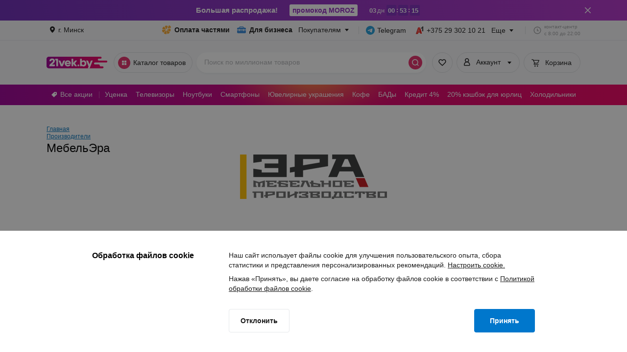

--- FILE ---
content_type: application/javascript
request_url: https://cdn21vek.by/desktop/_next/static/chunks/992-c8fef85a449e0cc1.js
body_size: 158539
content:
!function(){try{var e="undefined"!=typeof window?window:"undefined"!=typeof global?global:"undefined"!=typeof self?self:{},t=(new e.Error).stack;t&&(e._sentryDebugIds=e._sentryDebugIds||{},e._sentryDebugIds[t]="2f992d91-aafd-402b-8016-e441940af4fa",e._sentryDebugIdIdentifier="sentry-dbid-2f992d91-aafd-402b-8016-e441940af4fa")}catch(e){}}(),(self.webpackChunk_N_E=self.webpackChunk_N_E||[]).push([[992],{69602:function(e,t){"use strict";t.Z="https://cdn21vek.by/desktop/_next/static/images/noImageBold.096cb10e.svg"},40874:function(e,t){"use strict";t.Z="https://cdn21vek.by/desktop/_next/static/images/post-logo-vertical.e9d4bc34.svg"},63861:function(e,t,i){"use strict";i.d(t,{I:function(){return A}});var n=i(2784),s=i(38905),r=i(44308),l=i(23521),a=i(69394),c=i(26094),o=i(35014);let A=()=>{let e=(0,a.TL)(),t=(0,a.CG)(o.NS);return{handleCheckoutBegin:(0,n.useCallback)(i=>{let{onSubmit:n,onError:a}=i;e((0,c.gl)({onImmediateSuccess:e=>{let{counts:i}=e;(t===r.$h.BASKET_TAB?i.cart:i.eCart)?n():window.location.reload()},onError:()=>{null==a||a(),s.cc.push({message:l.zm,variant:s.Gp.error})}}))},[e,t])}}},35580:function(e,t,i){"use strict";i.d(t,{Z:function(){return u}});var n=i(52322),s=i(2784),r=i(12524),l=i.n(r),a=i(32928),c=i(62225);let o={[c.Zg.SELF]:"Самовывоз",[c.Zg.EXPRESS]:"Экспресс-доставка",[c.Zg.COURIER]:"Доставка курьером",[c.Zg.INTERVAL]:"Доставка в ваше время"};var A=i(36771),d=i.n(A),u=(0,s.memo)(e=>{let{deliverySpent:t=0,deliveryType:i=""}=e;return(0,n.jsxs)("div",{className:l()(d().info,d().row),children:[(0,n.jsx)("span",{children:i in o?o[i]:"Доставка"}),t?(0,n.jsx)(a.Z,{className:d().price,price:t}):(0,n.jsx)("span",{className:d().freeText,children:"Бесплатно"})]})})},66879:function(e,t,i){"use strict";let n;i.d(t,{a8:function(){return y},xc:function(){return A},QC:function(){return O},Gz:function(){return I},aG:function(){return ei},AT:function(){return eo},w0:function(){return ej},OJ:function(){return X},NX:function(){return N},To:function(){return el}});var s=i(52322),r=i(2784),l=i(13980),a=i.n(l),c=i(31616),o=i.n(c);let A=e=>{let{children:t}=e;return(0,s.jsx)(s.Fragment,{children:(0,s.jsx)("div",{className:o().content,children:t})})};A.propTypes={children:a().node.isRequired};var d=i(56580),u=i(80723),m=i(35014),p=i(12524),f=i.n(p),h=i(67498),v=i.n(h);let x=e=>{let{text:t,icon:i,ariaLabel:n,highlightedItem:r,className:l}=e;return(0,s.jsxs)("div",{className:f()(v().deliveryItem,l,{[v().deliveryHighlightedItem]:r}),children:[(0,s.jsx)(i,{className:v().icon}),(0,s.jsx)("div",{"aria-label":n,children:t})]})},g=e=>{let{text:t,value:i,isAvailable:n,error:r,...l}=e;return n?(0,s.jsx)(x,{...l,text:i?"".concat(t," ").concat(i):t}):r?(0,s.jsx)(x,{...l,text:t}):null},y=e=>{let{deliveryDates:t,code:i}=e,{getDeliveryDates:n}=(0,d.v9)(m.Yw),r={text:"Экспресс",value:null==t?void 0:t.expressDisplayValue,isAvailable:!!(null==t?void 0:t.availableExpress),icon:u.KoE,ariaLabel:"express-block",highlightedItem:!0,className:v().expressDeliveryItem},l=[{text:"Курьером",value:null==t?void 0:t.courierDisplayValue,isAvailable:!!(null==t?void 0:t.availableCourier),icon:u.UpJ,ariaLabel:"courier-block"},{text:"Самовывоз",value:null==t?void 0:t.selfDisplayValue,isAvailable:!!(i&&(null==t?void 0:t.availableSelf)),icon:u.hiZ,ariaLabel:"self-block"}];return(0,s.jsx)("div",{"aria-label":"delivery-info-block",className:v().deliveryBlock,children:(0,s.jsx)("div",{className:v().deliveryType,children:(0,s.jsxs)("div",{className:v().deliveryItems,children:[(0,s.jsx)(g,{...r}),l.map(e=>(0,s.jsx)(g,{...e,error:n},e.text))]})})})};var C=i(62225),j=i(71885),_=i(66221),k=i(73449),b=i.n(k);let I=e=>{let{onDeleteButtonClick:t,code:i,id:n,type:r,onFavoriteClick:l,isFavorite:a=!1,permissions:c=[]}=e;return(0,s.jsxs)("div",{className:b().buttonsBlock,children:[(null==c?void 0:c.includes(C.uW.DELETE))&&(0,s.jsx)(j.Qj,{fontSize:j.Hv.caption,icon:(0,s.jsx)(u._Fs,{}),color:j.Ui.black,onClick:()=>t(n,r),ariaLabel:"Удалить товар",children:"Удалить"}),(null==c?void 0:c.includes(C.uW.FAVORITES))&&(0,s.jsx)(j.Qj,{fontSize:j.Hv.caption,color:j.Ui.black,ariaLabel:"Избранное",onClick:()=>null==l?void 0:l(i),icon:(0,s.jsx)(_.Z,{filled:a,className:b().favoriteIcon}),children:a?"В избранном":"В избранное"})]})};var B=i(68911),P=i(6627),w=i.n(P);let N=e=>{let{children:t,loading:i,className:n,testId:r}=e;return(0,s.jsxs)("div",{"data-testid":r,className:f()(w().container,n),children:[i&&(0,s.jsx)(B.a,{colored:!0,testId:"loader-".concat(r),className:w().loader,containerClassName:w().loaderContainer}),t]})};var L=i(61049),E=i.n(L),S=i(86048),F=i(71429),T=i(69394),z=i(78087),M=i(15116),H=i.n(M),O=(0,r.memo)(e=>{let{className:t,bonus:i="",children:n}=e,r=!!(0,T.CG)(z.tM),l=(0,S.We)(i);return n&&(n=E()(n)?n(l):n),(0,s.jsx)(F.$J,{classNames:{container:t},testId:"bonuses",color:F.l5.purple,icon:(0,s.jsx)(u.fmN,{}),children:n||(0,s.jsxs)(s.Fragment,{children:[(0,s.jsx)("h3",{className:H().heading,children:"".concat(r?"+":"от ").concat(l," бонусных баллов")}),(0,s.jsx)("p",{className:H().description,children:"на следующие покупки"})]})})}),R=i(47703),D=i.n(R),V=(0,r.memo)(e=>{let{className:t,bonus:i=""}=e,n=(0,S.We)(i);return(0,s.jsxs)(F.$J,{classNames:{container:t,icon:D().icon},testId:"bonuses",color:F.l5.purple,icon:(0,s.jsx)(u.fmN,{}),children:[(0,s.jsx)("h3",{className:D().heading,children:"и получить от ".concat(n," бонусов")}),(0,s.jsx)("p",{className:D().description,children:"на новые покупки"})]})}),Z=i(32928),Q=i(35580),G=i(36771),U=i.n(G),X=(0,r.memo)(e=>{let{buttonText:t="Оформить заказ",disabled:i,disabledConfirmationBtn:l,loading:a=!1,priceInfo:c,onSubmit:o,bonuses:A,className:d,showDescription:u=!0,newBonusBlock:p=!1,action:h}=e,{total:v=0,common:x=0,commonLength:g=0,services:y=0,servicesLength:C=0,servicesOnPlace:_=0,servicesOnPlaceLength:k=0,discount:b=0,certificatesSpent:I=0,bonusesSpent:B=0,deliverySpent:P=0,deliveryType:w}=c,[L,E]=(0,r.useState)(!1),S=(0,T.CG)(m.HG);return(0,r.useEffect)(()=>{if(clearInterval(n),!L&&a){E(!0);return}n=setTimeout(()=>E(a),100)},[a]),(0,s.jsxs)(N,{className:d,testId:"order-total-container",loading:L,children:[(0,s.jsxs)("div",{className:f()(U().totalPrice,U().row),children:[(0,s.jsx)("span",{children:"Итого"}),i?(0,s.jsx)("div",{className:U().disabledPriceLine}):(0,s.jsx)(Z.Z,{testId:"total-price",className:U().price,price:v})]}),(0,s.jsxs)("div",{"data-testid":"total-summary",className:f()(U().info,U().row,{[U().disabled]:i}),children:[i?(0,s.jsx)("span",{children:"Товары"}):(0,s.jsx)("span",{children:"Товары − ".concat(g," шт.")}),i?(0,s.jsx)("div",{className:U().disabledPriceLine}):(0,s.jsx)(Z.Z,{className:U().price,price:x})]}),!i&&!!C&&(0,s.jsxs)("div",{className:f()(U().info,U().row),children:[(0,s.jsx)("span",{children:"Услуги − ".concat(C," шт.")}),(0,s.jsx)(Z.Z,{className:U().price,price:y})]}),!i&&!!k&&(0,s.jsxs)("div",{className:f()(U().info,U().row),children:[(0,s.jsxs)("span",{children:["Услуги по факту − ".concat(k," шт."),(0,s.jsx)("span",{className:U().colored,children:"*"})]}),(0,s.jsx)(Z.Z,{className:U().price,price:_})]}),!i&&!!w&&(0,s.jsx)(Q.Z,{deliverySpent:P,deliveryType:w}),!i&&!!B&&(0,s.jsxs)("div",{className:f()(U().info,U().row),children:[(0,s.jsx)("span",{children:"Оплачено баллами"}),(0,s.jsxs)("span",{className:U().row,children:[(0,s.jsx)("span",{className:U().minus,children:"-"}),(0,s.jsx)(Z.Z,{className:U().price,price:B})]})]}),!i&&!!I&&(0,s.jsxs)("div",{className:f()(U().info,U().row),children:[(0,s.jsx)("span",{children:"Оплачено сертификатом"}),(0,s.jsxs)("span",{className:U().row,children:[(0,s.jsx)("span",{className:U().minus,children:"-"}),(0,s.jsx)(Z.Z,{className:U().price,price:I})]})]}),!i&&!!b&&(0,s.jsxs)("div",{"data-testid":"total-discount",className:f()(U().colored,U().info,U().discount,U().row,{[U().biggerGap]:C||k}),children:[(0,s.jsx)("span",{children:"Скидка"}),(0,s.jsx)("span",{className:U().minus,children:"-"}),(0,s.jsx)(Z.Z,{className:f()(U().price,U().colored),price:b})]}),A.display&&!p?(0,s.jsx)(O,{className:U().bonuses,bonus:A.value}):null,(0,s.jsx)(j.zx,{color:j.Tt.pink,testId:"basketConfirmation",onClick:o,disabled:i||l,className:U().button,children:t}),h,A.display&&p?(0,s.jsx)(V,{className:U().bonuses,bonus:A.value}):null,u&&(0,s.jsxs)(s.Fragment,{children:[!i&&!!k&&(0,s.jsxs)("div",{className:U().description,children:[(0,s.jsx)("span",{className:U().colored,children:"*"}),(0,s.jsx)("p",{children:"Часть услуг оплачивается наличными по факту выполнения работ. Эти услуги не включены в итоговую стоимость."})]}),(0,s.jsxs)("div",{className:U().description,children:[(0,s.jsx)("span",{children:"*"}),(0,s.jsx)("p",{children:S?(0,s.jsxs)(s.Fragment,{children:["Способ и время доставки можно выбрать ",(0,s.jsx)("br",{})," при оформлении заказа. Дата доставки заказа рассчитывается по максимальной дате доставки товаров в корзине."]}):(0,s.jsx)(s.Fragment,{children:"Выберите товары, чтобы перейти к\xa0оформлению заказа"})})]})]})]})}),q=i(44308),W=i(88648),J=i(2794),K=i(39743),Y=i.n(K);let $=e=>{let{name:t,image:i,totals:n,count:r,code:l,status:a}=e,c="archive"===a,o="out"===a&&!c;return(0,s.jsxs)("div",{"data-testid":"sheet-item","aria-label":"basket-item-".concat(l),className:f()(Y().sheetItem,{[Y().outOfStock]:c}),children:[(0,s.jsx)(J.Z,{classNameContainer:Y().imgWrapper,src:i,alt:t,size:40,sizeNoPhoto:40}),(0,s.jsx)("div",{className:Y().sheetItemTitle,children:(0,s.jsx)(W.x,{variant:"caption",lineCount:2,children:t})}),(0,s.jsx)("div",{className:Y().sheetItemTotal,children:!c&&(0,s.jsx)("div",{className:Y().sheetItemTotal,children:o?(0,s.jsx)("div",{className:Y().sheetItemText,children:q.OJ}):(0,s.jsxs)(s.Fragment,{children:[(0,s.jsx)(Z.Z,{price:n.net,className:Y().price}),r,"\xa0шт."]})})})]})};var ee=i(53177),et=i.n(ee);let ei=(0,r.forwardRef)((e,t)=>{let i=(0,d.v9)(m.k5),n=(0,d.v9)(m.zA),r=(0,d.v9)(e=>{let{basket:t}=e;return t.price}),{bonusesSpent:l,certificatesSpent:a}=(0,d.v9)(m.Uc),c=a||l?r.cart.total:r.items.total;return i?(0,s.jsxs)("div",{ref:t,className:et().sheet,children:[(0,s.jsx)("div",{className:et().listBlock,children:n.map(e=>(0,s.jsx)($,{...e},e.code))}),(0,s.jsxs)("div",{className:et().priceBlock,children:[(0,s.jsx)(Z.Z,{className:et().certPrice,price:c,testId:"sheet-footer-price"}),(0,s.jsx)("div",{className:et().priceBlockTitle,children:"Стоимость товаров и услуг"})]})]}):null});var en=i(28704),es=i(94208),er=i.n(es);let el=e=>{let{present:{link:t,offer:i}}=e;return(0,s.jsxs)("div",{"data-testid":"gift-content",className:er().present,children:[(0,s.jsx)("b",{children:"Подарок:"}),(0,s.jsxs)(en.r,{disabled:!t,target:"_blank",href:t||"",className:f()(er().link,{[er().noLink]:!t}),children:[(0,s.jsx)(u.Dfd,{className:er().icon,width:24,height:24}),i]})]})};var ea=i(64309),ec=i.n(ea);let eo=e=>{let{count:t,className:i,inputClassName:n,onClick:l,onChange:a,onBlur:c,quantity:o,disabled:A=!1,multiple:d=1,maxCount:m=999}=e,p="string"==typeof t,h=(0,r.useCallback)(e=>["e","E","+","-"].includes(e.key)&&e.preventDefault(),[]),v=(0,r.useMemo)(()=>A||p||t+d>(o||m),[o,A,p,t,d]);return(0,s.jsxs)("div",{className:f()(ec().counter,i),children:[(0,s.jsx)(j.hU,{variant:j.YV.secondary,color:j.f3.gray,round:!0,micro:!0,ariaLabel:"Уменьшение количества",disabled:A||p||t/d<=1,onClick:()=>null==l?void 0:l(-1),icon:(0,s.jsx)(u.V_R,{})}),(0,s.jsx)("input",{className:f()(ec().counterInput,n),type:"number",max:m,min:1,value:t,onChange:a,onBlur:c,onKeyDown:h,disabled:A,"aria-label":"Количество добавленного товара"}),(0,s.jsx)("div",{role:"presentation",onClick:()=>v&&(null==l?void 0:l()),children:(0,s.jsx)(j.hU,{variant:j.YV.secondary,color:j.f3.gray,round:!0,micro:!0,ariaLabel:"Увеличение количества",disabled:v,onClick:()=>null==l?void 0:l(1),icon:(0,s.jsx)(u.pOD,{})})})]})};var eA=i(16905),ed=i(54073),eu=i.n(ed),em=i(23521),ep=i(26094),ef=i(82937),eh=i(76671),ev=i(44229),ex=i(68930),eg=i(43483),ey=i(74909),eC=i.n(ey);let ej=e=>{let{isAllBasketItemsChecked:t,isLoading:i}=e,n=(0,T.TL)(),[l,a]=(0,r.useState)(t),c=(0,T.CG)(m.nI),o=(0,r.useMemo)(()=>!c.filter(e=>{let{permissions:t}=e;return t.includes(C.uW.CHECKBOX)}).length||i,[c,i]),A=(0,T.CG)(m.HG),d=(0,T.CG)(m.CH),[u,p]=(0,r.useState)(!1),[f,h,v]=(0,eg.z)(!1),x=(0,T.CG)(m.Q_);(0,r.useEffect)(()=>{i||t===l||a(t)},[t,i]);let g=(0,r.useCallback)(eu()(async e=>{await n((0,ep.g)({items:c.filter(e=>e.permissions.includes(C.uW.CHECKBOX)&&!(0,ef.pp)(e)).map(t=>{let{id:i}=t;return{id:i,checked:!e}})})),e||await n((0,ep.jg)({})),await n((0,ep.d5)({}))},0),[c]);return(0,s.jsxs)("div",{className:eC().container,children:[(0,s.jsx)(eA.HM,{disabled:o,onChange:e=>{g(e),a(!e)},checked:l,label:"Выбрать все",value:l}),A&&(0,s.jsx)(j.Qj,{disabled:x.deleteCheckedItems||x.checkedItems,onClick:()=>p(!0),color:j.Ui.pink,fontSize:j.Hv.caption,children:"Удалить выбранные"}),(0,s.jsx)(ex.c,{disableOverlayEvent:!1,disableEscapeEvent:!1,open:u,isLoading:f,contentClassName:eC().contentClassName,onConfirm:()=>{h(),n((0,ep.z3)({onImmediateSuccess:async()=>{await n((0,ep.gl)()),await n((0,ep.d5)({})),await n((0,ep.jg)({})),n((0,eh.i1)({variant:ev.I.SUCCESS,message:em.po})),p(!1),v()},onError:()=>{n((0,eh.i1)({variant:ev.I.ERROR,message:em.zm})),v()}}))},buttonConfirmText:"Удалить",title:"Удаление товаров из корзины",onClose:()=>p(!1),onModalClose:()=>p(!1),children:d?(0,s.jsx)("span",{children:"Вы уверены, что хотите удалить выбранные товары? Удалив товар-участник, вы откажетесь от участия в\xa0рекламной игре и возможности выиграть призы."}):(0,s.jsx)("span",{children:"Вы уверены, что хотите удалить выбранные товары?"})})]})}},66221:function(e,t,i){"use strict";i.d(t,{Z:function(){return s}});var n=i(52322),s=e=>{let{className:t,filled:i}=e;return(0,n.jsx)("svg",{className:t,width:"24",height:"24",viewBox:"0 0 24 24",fill:"none",xmlns:"http://www.w3.org/2000/svg",children:i?(0,n.jsx)("path",{d:"M5.3 6.64A3.81 3.81 0 0 1 8.24 5.2a5.1 5.1 0 0 1 3.7 1.53 5.09 5.09 0 0 1 3.69-1.53c1.2 0 2.22.6 2.92 1.44.7.83 1.1 1.94 1.1 3.05 0 .78-.33 1.55-.77 2.24a14.5 14.5 0 0 1-1.73 2.15c-.82.86-1.8 1.78-2.74 2.66-.57.54-1.13 1.06-1.63 1.55a1.2 1.2 0 0 1-1.7 0l-1.62-1.55c-.95-.88-1.93-1.8-2.75-2.66a14.5 14.5 0 0 1-1.73-2.15A4.32 4.32 0 0 1 4.2 9.7c0-1.11.41-2.22 1.1-3.05Z",fill:"#E62E6B"}):(0,n.jsx)("path",{d:"M6.54 7.67c-.46.55-.74 1.3-.74 2.02 0 .34.15.8.53 1.4.36.57.9 1.2 1.54 1.89.8.84 1.7 1.68 2.6 2.53.49.45.98.9 1.45 1.37l1.46-1.37c.9-.85 1.8-1.69 2.6-2.53.64-.68 1.17-1.32 1.54-1.9.37-.6.53-1.05.53-1.39 0-.73-.28-1.47-.74-2.02a2.21 2.21 0 0 0-1.7-.87c-1.49 0-2.2.7-3.12 1.61a.8.8 0 0 1-1.13 0C10.44 7.5 9.73 6.8 8.23 6.8c-.64 0-1.24.32-1.7.87ZM5.3 6.64A3.81 3.81 0 0 1 8.23 5.2a5.1 5.1 0 0 1 3.7 1.53 5.09 5.09 0 0 1 3.69-1.53c1.2 0 2.22.6 2.92 1.44.7.83 1.1 1.94 1.1 3.05 0 .78-.33 1.54-.77 2.24a14.5 14.5 0 0 1-1.73 2.15c-.82.86-1.8 1.78-2.74 2.66-.57.54-1.13 1.06-1.63 1.55a1.2 1.2 0 0 1-1.7 0l-1.62-1.55c-.95-.88-1.93-1.8-2.75-2.66a14.5 14.5 0 0 1-1.73-2.15A4.32 4.32 0 0 1 4.2 9.7c0-1.11.41-2.22 1.1-3.05Z"})})}},2794:function(e,t,i){"use strict";var n=i(52322),s=i(2784),r=i(12524),l=i.n(r),a=i(78421),c=i(9812),o=i(46902),A=i.n(o);t.Z=(0,s.memo)(e=>{let{src:t,srcSet:i,sizeNoPhoto:r,alt:o,srcNoPhoto:d=c.Z,className:u,classNameContainer:m,size:p,onMouseEnter:f,onMouseLeave:h,onImageClick:v,onError:x,actionUrl:g,target:y=a.V.blank,lazy:C,resizableImage:j}=e,[_,k]=(0,s.useState)(!1),b=(0,s.useRef)(null),I=(0,s.useCallback)(e=>{e.target.src=d,k(!0),null==x||x()},[d]);(0,s.useEffect)(()=>{if(b&&b.current){let{complete:e,naturalHeight:t}=b.current;e&&0===t&&(b.current.src=d,k(!0),null==x||x())}},[d]);let B=_||!t?{width:r||p,height:r||p}:{...j?{width:"100%",height:"100%",objectFit:"contain"}:{maxWidth:p,maxHeight:p}},P=(0,n.jsx)("img",{ref:b,loading:C?"lazy":"eager",className:u,onMouseEnter:f,onMouseLeave:h,src:t||d,srcSet:_?void 0:i,alt:o,onError:I,style:p?B:{}});return(0,n.jsx)("div",{role:"button",tabIndex:0,onKeyDown:void 0,"data-testid":"image-container",className:l()(A().containerImg,{[A().noPhoto]:_},m),style:p?{minWidth:p,minHeight:p}:{},onClick:()=>null==v?void 0:v(),children:g?(0,n.jsx)("a",{href:g,target:y,rel:"noreferrer",children:P}):P})})},55425:function(e,t,i){"use strict";i.d(t,{s:function(){return p}});var n=i(52322),s=i(12524),r=i.n(s),l=i(80723),a=i(1322),c=i(27368),o=i.n(c),A=i(40874),d=i(2794),u=i(78422),m=i.n(u);let p=e=>{let{className:t,variant:i="default"}=e,s="small"===i;return(0,n.jsx)("div",{className:r()(m().postLinkContainer,t),children:(0,n.jsxs)("a",{href:a.yW,className:r()(m().postLink,{[m().small]:s}),children:[(0,n.jsx)(d.Z,{src:A.Z,classNameContainer:r()(m().image,{[m().small]:s}),alt:"Логотип почты"}),(0,n.jsxs)("div",{children:[(0,n.jsx)("div",{className:r()(m().title,o().className,{[m().small]:s}),children:"Доставка посылок"}),(0,n.jsx)("div",{className:r()(m().text,o().className,{[m().small]:s}),children:"по всей Беларуси"})]}),s?(0,n.jsx)(l.Jo8,{className:m().icon}):(0,n.jsx)(l.d_4,{className:m().icon})]})})}},72256:function(e,t,i){"use strict";var n=i(52322),s=i(88648),r=i(12524),l=i.n(r),a=i(82237),c=i.n(a);t.Z=e=>{let{variant:t="micro",inactive:i=!1,className:r=""}=e;return(0,n.jsx)(s.x,{variant:t,bold:!0,className:l()(c().premiumLabel,r,{[c().inactive]:i}),children:"Premium"})}},81493:function(e,t,i){"use strict";i.d(t,{l:function(){return eh}});var n=i(52322),s=i(2784),r=i(12524),l=i.n(r),a=i(47058),c=i(68070),o=i(62760),A=i(82876),d=i(50521),u=i(80723),m=i(30418),p=e=>{let{className:t}=e;return(0,n.jsx)("svg",{className:t,width:"24",height:"24",viewBox:"0 0 24 24",fill:"none",xmlns:"http://www.w3.org/2000/svg",children:(0,n.jsx)("path",{fillRule:"evenodd",clipRule:"evenodd",d:"M14.7671 13.5526C15.4184 13.5526 15.9916 13.1966 16.2868 12.6582L19.1266 7.02211C19.4479 6.44895 19.0311 5.73684 18.3711 5.73684H6.65605L5.83974 4H2.86842C2.38881 4 2 4.38881 2 4.86842C2 5.34804 2.38881 5.73684 2.86842 5.73684H4.73684L7.86316 12.3282L6.90789 13.9868C6.27395 15.1505 6.89053 16.1579 8.21053 16.1579H16.8947C17.3744 16.1579 17.7632 15.7691 17.7632 15.2895C17.7632 14.8099 17.3744 14.4211 16.8947 14.4211H8.64474L9.16579 13.5526H14.7671ZM7.48105 7.47368H16.8947L14.7671 11.8158H9.53921L7.48105 7.47368ZM11.25 18.9803C11.25 19.8196 10.5696 20.5 9.73024 20.5C8.89092 20.5 8.21051 19.8196 8.21051 18.9803C8.21051 18.1409 8.89092 17.4605 9.73024 17.4605C10.5696 17.4605 11.25 18.1409 11.25 18.9803ZM14.9408 20.5C15.7801 20.5 16.4605 19.8196 16.4605 18.9803C16.4605 18.1409 15.7801 17.4605 14.9408 17.4605C14.1014 17.4605 13.421 18.1409 13.421 18.9803C13.421 19.8196 14.1014 20.5 14.9408 20.5Z"})})},f=i(66221),h=e=>{let{className:t}=e;return(0,n.jsx)("svg",{className:t,width:"24",height:"24",viewBox:"0 0 24 24",fill:"none",xmlns:"http://www.w3.org/2000/svg",children:(0,n.jsx)("path",{fillRule:"evenodd",clipRule:"evenodd",d:"M12.7501 4.5C12.7501 4.08579 12.4143 3.75 12.0001 3.75C11.5858 3.75 11.2501 4.08579 11.2501 4.5V5.66863C10.2012 5.80076 9.2676 6.11548 8.44927 6.54094L7.89317 5.61412C7.68005 5.25894 7.21936 5.14377 6.86417 5.35688C6.50899 5.57 6.39382 6.0307 6.60694 6.38588L7.18349 7.34678C6.80871 7.63322 6.46795 7.9405 6.1612 8.25709C5.47185 8.96854 4.95525 9.72603 4.61142 10.3972C4.26587 11.0716 4.1001 11.6485 4.1001 12C4.1001 12.3515 4.26587 12.9284 4.61142 13.6028C4.95525 14.274 5.47185 15.0315 6.1612 15.7429C7.53941 17.1653 9.60408 18.4 12.3572 18.4C15.1104 18.4 17.1751 17.1653 18.5533 15.7429C19.2426 15.0315 19.7592 14.274 20.1031 13.6028C20.4486 12.9284 20.6144 12.3515 20.6144 12C20.6144 11.6485 20.4486 11.0716 20.1031 10.3972C19.7592 9.72603 19.2426 8.96854 18.5533 8.25709C18.1606 7.85181 17.7122 7.46177 17.208 7.11119L17.6432 6.38588C17.8563 6.0307 17.7411 5.57 17.3859 5.35688C17.0308 5.14377 16.5701 5.25894 16.357 5.61412L15.9064 6.36509C14.9883 5.94212 13.9363 5.65988 12.7501 5.60847V4.5ZM12.3572 7.25714C10.4716 7.25714 8.82466 8.05465 7.65013 9.03944C7.06269 9.53199 6.59127 10.0731 6.26599 10.5884C5.94225 11.1011 5.75724 11.5979 5.75724 12C5.75724 12.4021 5.94225 12.8989 6.26599 13.4116C6.59127 13.9269 7.06269 14.468 7.65013 14.9606C8.82465 15.9453 10.4716 16.7429 12.3572 16.7429C14.2414 16.7429 15.8882 15.9855 17.0636 15.0198C17.6514 14.5368 18.1232 14.0002 18.4488 13.477C18.7734 12.9555 18.9572 12.4397 18.9572 12C18.9572 11.5603 18.7734 11.0445 18.4488 10.523C18.1232 9.9998 17.6514 9.46317 17.0636 8.98021C15.8882 8.01447 14.2414 7.25714 12.3572 7.25714ZM14.4501 12.1C14.4501 13.2598 13.5099 14.2 12.3501 14.2C11.1903 14.2 10.2501 13.2598 10.2501 12.1C10.2501 10.9402 11.1903 10 12.3501 10C13.5099 10 14.4501 10.9402 14.4501 12.1Z"})})},v=e=>{let{className:t}=e;return(0,n.jsx)("svg",{className:t,width:"24",height:"24",viewBox:"0 0 24 24",fill:"none",xmlns:"http://www.w3.org/2000/svg",children:(0,n.jsx)("path",{fillRule:"evenodd",clipRule:"evenodd",d:"M8.86393 4C7.83451 4 7 4.83451 7 5.86392V7.39289C7 7.92333 7.21071 8.43203 7.58579 8.80711L10.5287 11.75L7.58579 14.6929C7.21071 15.068 7 15.5767 7 16.1071V17.6361C7 18.6655 7.83451 19.5 8.86392 19.5H15.404C16.4334 19.5 17.2679 18.6655 17.2679 17.6361V16.1071C17.2679 15.5767 17.0572 15.068 16.6821 14.6929L13.7393 11.75L16.6821 8.80711C17.0572 8.43203 17.2679 7.92333 17.2679 7.39289V5.86392C17.2679 4.83451 16.4334 4 15.404 4H8.86393ZM8.54782 5.54782H15.7201V7.86658L12.5 11.0867V12.4133L15.7201 15.6334V18.0503L12.134 15.3607L8.54782 18.0503V15.6334L11.5 12.4133V11.0867L8.54782 7.86658V5.54782Z"})})},x=e=>{let{className:t}=e;return(0,n.jsxs)("svg",{className:t,xmlns:"http://www.w3.org/2000/svg",width:"24",height:"24",viewBox:"0 0 24 24",fill:"none",children:[(0,n.jsx)("path",{fillRule:"evenodd",clipRule:"evenodd",d:"M17.3028 4.11483C17.482 4.23739 17.5891 4.44047 17.5891 4.65754V7.94521C17.5891 7.97853 17.5866 8.01128 17.5818 8.04327C18.4748 8.32032 19.1233 9.1529 19.1233 10.137V17.8082C19.1233 19.0187 18.142 20 16.9315 20H7.06849C5.858 20 4.87671 19.0187 4.87671 17.8082V10.137C4.87671 9.06918 5.64027 8.17974 6.65116 7.98486C6.70358 7.94183 6.7636 7.90624 6.83024 7.88033L16.6932 4.04471C16.8956 3.96604 17.1237 3.99228 17.3028 4.11483ZM16.274 5.61875V7.94518L10.2918 7.94518L16.274 5.61875ZM16.9315 9.26025L7.06849 9.26025C6.58429 9.26025 6.19178 9.65276 6.19178 10.137V17.8082C6.19178 18.2924 6.58429 18.6849 7.06849 18.6849L16.9315 18.6849C17.4157 18.6849 17.8082 18.2924 17.8082 17.8082V10.137C17.8082 9.65276 17.4157 9.26025 16.9315 9.26025ZM16.3836 13.9726C16.3836 14.5778 15.8929 15.0685 15.2877 15.0685C14.6824 15.0685 14.1918 14.5778 14.1918 13.9726C14.1918 13.3673 14.6824 12.8767 15.2877 12.8767C15.8929 12.8767 16.3836 13.3673 16.3836 13.9726Z"}),(0,n.jsx)("path",{d:"M17.3028 4.11483L17.3593 4.0323V4.0323L17.3028 4.11483ZM17.5818 8.04327L17.4829 8.02848L17.4703 8.11335L17.5522 8.13878L17.5818 8.04327ZM6.65116 7.98486L6.67009 8.08305L6.695 8.07825L6.71461 8.06215L6.65116 7.98486ZM6.83024 7.88033L6.86648 7.97353L6.83024 7.88033ZM16.6932 4.04471L16.7295 4.13791V4.13791L16.6932 4.04471ZM16.274 7.94518V8.04518H16.374V7.94518H16.274ZM16.274 5.61875H16.374V5.47257L16.2378 5.52555L16.274 5.61875ZM10.2918 7.94518L10.2555 7.85198L10.2918 8.04518V7.94518ZM7.06849 9.26025V9.16025V9.26025ZM16.9315 9.26025V9.36025V9.26025ZM7.06849 18.6849V18.7849V18.6849ZM16.9315 18.6849V18.5849V18.6849ZM17.6891 4.65754C17.6891 4.40746 17.5657 4.17349 17.3593 4.0323L17.2464 4.19737C17.3983 4.30129 17.4891 4.47348 17.4891 4.65754H17.6891ZM17.6891 7.94521V4.65754H17.4891V7.94521H17.6891ZM17.6807 8.05806C17.6863 8.02118 17.6891 7.9835 17.6891 7.94521H17.4891C17.4891 7.97357 17.487 8.00137 17.4829 8.02848L17.6807 8.05806ZM19.2233 10.137C19.2233 9.10786 18.5451 8.23742 17.6115 7.94776L17.5522 8.13878C18.4045 8.40321 19.0233 9.19795 19.0233 10.137H19.2233ZM19.2233 17.8082V10.137H19.0233V17.8082H19.2233ZM16.9315 20.1C18.1972 20.1 19.2233 19.0739 19.2233 17.8082H19.0233C19.0233 18.9634 18.0868 19.9 16.9315 19.9V20.1ZM7.06849 20.1H16.9315V19.9H7.06849V20.1ZM4.77671 17.8082C4.77671 19.0739 5.80277 20.1 7.06849 20.1V19.9C5.91323 19.9 4.97671 18.9634 4.97671 17.8082H4.77671ZM4.77671 10.137V17.8082H4.97671V10.137H4.77671ZM6.63223 7.88667C5.57516 8.09045 4.77671 9.02035 4.77671 10.137H4.97671C4.97671 9.11801 5.70537 8.26903 6.67009 8.08305L6.63223 7.88667ZM6.79399 7.78713C6.71738 7.81692 6.6482 7.85791 6.58771 7.90757L6.71461 8.06215C6.75895 8.02575 6.80981 7.99557 6.86648 7.97353L6.79399 7.78713ZM16.657 3.95151L6.79399 7.78713L6.86648 7.97353L16.7295 4.13791L16.657 3.95151ZM17.3593 4.0323C17.1529 3.8911 16.8901 3.86087 16.657 3.95151L16.7295 4.13791C16.901 4.0712 17.0944 4.09345 17.2464 4.19737L17.3593 4.0323ZM16.374 7.94518V5.61875H16.174V7.94518H16.374ZM10.2918 8.04518L16.274 8.04518V7.84518L10.2918 7.84518V8.04518ZM16.2378 5.52555L10.2555 7.85198L10.328 8.03838L16.3103 5.71195L16.2378 5.52555ZM7.06849 9.36025L16.9315 9.36025V9.16025L7.06849 9.16025V9.36025ZM6.29178 10.137C6.29178 9.70799 6.63952 9.36025 7.06849 9.36025V9.16025C6.52907 9.16025 6.09178 9.59753 6.09178 10.137H6.29178ZM6.29178 17.8082V10.137H6.09178V17.8082H6.29178ZM7.06849 18.5849C6.63952 18.5849 6.29178 18.2372 6.29178 17.8082H6.09178C6.09178 18.3476 6.52907 18.7849 7.06849 18.7849V18.5849ZM16.9315 18.5849L7.06849 18.5849V18.7849L16.9315 18.7849V18.5849ZM17.7082 17.8082C17.7082 18.2372 17.3605 18.5849 16.9315 18.5849V18.7849C17.4709 18.7849 17.9082 18.3476 17.9082 17.8082H17.7082ZM17.7082 10.137V17.8082H17.9082V10.137H17.7082ZM16.9315 9.36025C17.3605 9.36025 17.7082 9.70799 17.7082 10.137H17.9082C17.9082 9.59753 17.4709 9.16025 16.9315 9.16025V9.36025ZM15.2877 15.1685C15.9481 15.1685 16.4836 14.633 16.4836 13.9726H16.2836C16.2836 14.5226 15.8377 14.9685 15.2877 14.9685V15.1685ZM14.0918 13.9726C14.0918 14.633 14.6272 15.1685 15.2877 15.1685V14.9685C14.7376 14.9685 14.2918 14.5226 14.2918 13.9726H14.0918ZM15.2877 12.7767C14.6272 12.7767 14.0918 13.3121 14.0918 13.9726H14.2918C14.2918 13.4226 14.7376 12.9767 15.2877 12.9767V12.7767ZM16.4836 13.9726C16.4836 13.3121 15.9481 12.7767 15.2877 12.7767V12.9767C15.8377 12.9767 16.2836 13.4226 16.2836 13.9726H16.4836Z"})]})},g=e=>{let{className:t}=e;return(0,n.jsx)("svg",{className:t,width:"24",height:"24",viewBox:"0 0 24 24",fill:"none",xmlns:"http://www.w3.org/2000/svg",children:(0,n.jsx)("path",{fillRule:"evenodd",clipRule:"evenodd",d:"M6.6 5.8C6.6 5.68954 6.68954 5.6 6.8 5.6H14.2C14.3105 5.6 14.4 5.68954 14.4 5.8V7.8H16V5.8C16 4.80589 15.1941 4 14.2 4H6.8C5.80589 4 5 4.80589 5 5.8V17.8C5 18.7941 5.80589 19.6 6.8 19.6H14.2C15.1941 19.6 16 18.7941 16 17.8V15.8H14.4V17.8C14.4 17.9105 14.3105 18 14.2 18H6.8C6.68954 18 6.6 17.9105 6.6 17.8V5.8ZM13.0657 8.73431C13.3781 9.04673 13.3781 9.55326 13.0657 9.86568L11.9314 11H18C18.4419 11 18.8 11.3582 18.8 11.8C18.8 12.2418 18.4419 12.6 18 12.6H11.9314L13.0657 13.7343C13.3781 14.0467 13.3781 14.5533 13.0657 14.8657C12.7533 15.1781 12.2467 15.1781 11.9343 14.8657L9.43434 12.3657C9.12192 12.0533 9.12192 11.5467 9.43434 11.2343L11.9343 8.73431C12.2467 8.42189 12.7533 8.42189 13.0657 8.73431Z"})})},y=e=>{let{className:t}=e;return(0,n.jsx)("svg",{className:t,width:"24",height:"24",viewBox:"0 0 24 24",fill:"none",xmlns:"http://www.w3.org/2000/svg",children:(0,n.jsx)("path",{d:"M4.97676 5.62679C5.28203 5.32152 5.69606 5.15002 6.12778 5.15002H18C18.8954 5.15002 19.6278 5.87447 19.6278 6.7778V15.6667C19.6278 16.0984 19.4563 16.5124 19.151 16.8177C18.8457 17.123 18.4317 17.2945 18 17.2945H13.9766L10.6453 20.6348C10.4941 20.7778 10.3089 20.85 10.1278 20.85H9.68333C9.48737 20.85 9.29943 20.7722 9.16086 20.6336C9.02229 20.495 8.94444 20.3071 8.94444 20.1111V17.2945H6.12778C5.69606 17.2945 5.28203 17.123 4.97676 16.8177C4.6715 16.5124 4.5 16.0984 4.5 15.6667V6.7778C4.5 6.34609 4.6715 5.93206 4.97676 5.62679ZM18.15 6.6278H5.97778V9.9078V10.2078V15.8167H10.4222V18.7666L13.3721 15.8167H18.15V6.6278ZM10.9662 9.78001H9.5C9.50317 9.27709 9.72755 8.85263 10.1305 8.58886L10.1316 8.58816C10.5795 8.28956 11.1786 8.13335 11.9506 8.13335C12.7651 8.13335 13.3958 8.31534 13.8414 8.6534C14.2834 8.99748 14.5028 9.4509 14.5028 10.0278C14.5028 10.3804 14.384 10.695 14.1443 11.0011C13.9034 11.2998 13.5858 11.5351 13.195 11.7136L13.1885 11.7165L13.1823 11.7201C12.9413 11.8592 12.7617 12.01 12.6624 12.1976L12.6609 12.2007C12.5863 12.3498 12.5408 12.5214 12.526 12.7222H11.0466C11.0646 12.3846 11.1445 12.1631 11.266 12.0082C11.4389 11.8114 11.7258 11.5734 12.1768 11.2955C12.4245 11.1615 12.6264 10.9887 12.7896 10.7775L12.7954 10.7688C12.9363 10.5575 13.0162 10.3063 13.0162 10.0278C13.0162 9.72747 12.9243 9.49046 12.7307 9.30685C12.5323 9.10958 12.2478 9.03335 11.9506 9.03335C11.6813 9.03335 11.4554 9.10422 11.2513 9.24713L11.2446 9.25178L11.2385 9.25713C11.0925 9.38487 10.9962 9.56207 10.9662 9.78001ZM11.0428 14.5V13.4667H12.5206V14.5H11.0428Z"})})},C=e=>{let{className:t}=e;return(0,n.jsxs)("svg",{className:t,width:"24",height:"24",viewBox:"0 0 24 24",fill:"none",xmlns:"http://www.w3.org/2000/svg",children:[(0,n.jsx)("path",{fillRule:"evenodd",clipRule:"evenodd",d:"M6.65742 11.7358C7.14375 11.3357 7.66064 11.0232 8.17826 10.7839C7.25154 9.96938 6.66667 8.77521 6.66667 7.44444C6.66667 4.98985 8.65651 3 11.1111 3C13.5657 3 15.5556 4.98985 15.5556 7.44444C15.5556 9.89904 13.5657 11.8889 11.1111 11.8889C10.2426 11.8889 8.89748 12.1949 7.78702 13.1086C6.84159 13.8866 6.00378 15.1552 5.81666 17.2222H10.2222C10.7131 17.2222 11.1111 17.6202 11.1111 18.1111C11.1111 18.602 10.7131 19 10.2222 19H4.88889C4.39797 19 4 18.602 4 18.1111C4 15.0238 5.13891 12.9854 6.65742 11.7358ZM13.7778 7.44444C13.7778 8.9172 12.5839 10.1111 11.1111 10.1111C9.63835 10.1111 8.44444 8.9172 8.44444 7.44444C8.44444 5.97169 9.63835 4.77778 11.1111 4.77778C12.5839 4.77778 13.7778 5.97169 13.7778 7.44444Z"}),(0,n.jsx)("path",{d:"M18.1111 12.7778L16.3333 11.3556L17.6666 9.66667L19.4444 11L18.1111 12.7778Z"}),(0,n.jsx)("path",{d:"M11.8889 17.2222L15.4444 12.3897L17.3111 13.8444L13.6667 19H11.8889L11.8889 17.2222Z"})]})},j=e=>{let{className:t=""}=e;return(0,n.jsx)("svg",{className:t,width:"24",height:"24",viewBox:"0 0 24 24",fill:"none",xmlns:"http://www.w3.org/2000/svg",children:(0,n.jsx)("path",{fillRule:"evenodd",clipRule:"evenodd",d:"M8.20034 4.2999C8.21541 4.29995 8.23015 4.29999 8.24454 4.29999H15.7556C15.77 4.29999 15.7848 4.29995 15.7998 4.2999C15.9642 4.2994 16.1672 4.29879 16.3629 4.35467C16.5324 4.4031 16.6915 4.48264 16.832 4.58924C16.9941 4.71224 17.1154 4.87501 17.2136 5.0068C17.2227 5.01888 17.2315 5.03071 17.2401 5.04221L18.3816 6.56424C18.3915 6.57736 18.4013 6.5905 18.4112 6.60365L18.5979 6.85258C18.6075 6.86543 18.6171 6.87816 18.6265 6.89077C18.7701 7.08184 18.895 7.24818 18.9862 7.43673C19.0664 7.6026 19.1249 7.77812 19.1603 7.95894C19.2004 8.16449 19.2003 8.37254 19.2001 8.61151C19.2001 8.62729 19.2001 8.6432 19.2001 8.65925V17.1605C19.2001 17.5418 19.2001 17.8694 19.1781 18.139C19.1549 18.4232 19.1037 18.7039 18.9664 18.9735C18.7608 19.377 18.4327 19.7051 18.0292 19.9107C17.7596 20.0481 17.4788 20.0992 17.1947 20.1224C16.9251 20.1445 16.5975 20.1444 16.2161 20.1444L7.78405 20.1444C7.40274 20.1444 7.0751 20.1445 6.80549 20.1224C6.52134 20.0992 6.2406 20.0481 5.97098 19.9107C5.56748 19.7051 5.23942 19.377 5.03382 18.9735C4.89645 18.7039 4.84531 18.4232 4.8221 18.139C4.80007 17.8694 4.80008 17.5418 4.80009 17.1605L4.80009 8.65925C4.80009 8.64319 4.80008 8.62728 4.80007 8.61151C4.7999 8.37254 4.79975 8.16449 4.83993 7.95894C4.87528 7.77812 4.93378 7.6026 5.014 7.43673C5.10519 7.24818 5.23013 7.08183 5.37365 6.89076C5.38313 6.87815 5.39268 6.86543 5.40232 6.85258L5.58878 6.60396C5.59871 6.59071 5.60865 6.57746 5.61857 6.56424C5.62316 6.55812 5.62776 6.552 5.63234 6.54588C5.6327 6.5454 5.63307 6.54492 5.63343 6.54443L6.76009 5.04221C6.76872 5.03071 6.77753 5.01888 6.78654 5.0068C6.88476 4.87501 7.00607 4.71224 7.16817 4.58924C7.30866 4.48264 7.46774 4.4031 7.63731 4.35467C7.83297 4.29879 8.03598 4.2994 8.20034 4.2999ZM7.88009 5.88221L6.90009 7.18888H17.1001L16.1201 5.88221C16.0522 5.79175 16.0173 5.74555 15.9902 5.71312C15.9869 5.70915 15.9841 5.7059 15.9818 5.70329C15.9783 5.70303 15.974 5.70274 15.9689 5.70247C15.9266 5.70022 15.8687 5.69999 15.7556 5.69999H8.24454C8.13145 5.69999 8.07354 5.70022 8.03131 5.70247C8.02615 5.70274 8.02188 5.70303 8.01841 5.70329C8.01612 5.7059 8.01333 5.70915 8.01001 5.71312C7.98287 5.74555 7.94794 5.79175 7.88009 5.88221ZM17.8 8.57955C17.6702 8.58894 17.5184 8.58891 17.3693 8.58888L6.65565 8.58888C6.64741 8.58888 6.63915 8.58888 6.63089 8.58888C6.48181 8.58891 6.32994 8.58894 6.20017 8.57955C6.20012 8.60416 6.20009 8.63066 6.20009 8.65925L6.20009 17.1333C6.20009 17.5494 6.20064 17.8193 6.21745 18.025C6.23359 18.2226 6.26118 18.2986 6.28123 18.338C6.35261 18.478 6.46649 18.5919 6.60657 18.6633C6.64593 18.6833 6.72192 18.7109 6.9195 18.7271C7.12525 18.7439 7.39517 18.7444 7.81121 18.7444L16.189 18.7444C16.605 18.7444 16.8749 18.7439 17.0807 18.7271C17.2783 18.7109 17.3543 18.6834 17.3936 18.6633C17.5337 18.5919 17.6476 18.478 17.719 18.338C17.739 18.2986 17.7666 18.2226 17.7827 18.025C17.7996 17.8193 17.8001 17.5494 17.8001 17.1333V8.65925C17.8001 8.63066 17.8001 8.60416 17.8 8.57955ZM9.11121 10.0778C9.4978 10.0778 9.81121 10.3912 9.81121 10.7778C9.81121 11.3583 10.0418 11.915 10.4523 12.3255C10.8628 12.736 11.4196 12.9667 12.0001 12.9667C12.5806 12.9667 13.1374 12.736 13.5479 12.3255C13.9584 11.915 14.189 11.3583 14.189 10.7778C14.189 10.3912 14.5024 10.0778 14.889 10.0778C15.2756 10.0778 15.589 10.3912 15.589 10.7778C15.589 11.7296 15.2109 12.6424 14.5378 13.3155C13.8648 13.9885 12.9519 14.3667 12.0001 14.3667C11.0483 14.3667 10.1354 13.9885 9.46237 13.3155C8.78932 12.6424 8.41121 11.7296 8.41121 10.7778C8.41121 10.3912 8.72461 10.0778 9.11121 10.0778Z"})})},_=e=>{let{className:t}=e;return(0,n.jsxs)("svg",{className:t,width:"24",height:"24",viewBox:"0 0 24 24",fill:"none",xmlns:"http://www.w3.org/2000/svg",children:[(0,n.jsx)("mask",{id:"mask0_3570_3683",style:{maskType:"alpha"},maskUnits:"userSpaceOnUse",x:"2",y:"4",width:"20",height:"16",children:(0,n.jsx)("path",{d:"M2.59292 10.7239C1.86024 9.92554 1.79951 8.68756 2.45025 7.81538L4.65566 4.85947C5.06028 4.31716 5.68221 4 6.34101 4H17.6943C18.3582 4 18.9844 4.32213 19.3886 4.8716L21.5587 7.8219C22.199 8.69236 22.1363 9.9195 21.411 10.714L13.5647 19.3086C12.7246 20.2288 11.3179 20.2307 10.4754 19.3128L2.59292 10.7239Z",fill:"white"})}),(0,n.jsxs)("g",{mask:"url(#mask0_3570_3683)",children:[(0,n.jsx)("path",{d:"M1.31738 9.33391L5.29703 4H18.7476L22.671 9.33391L12.0223 20.9982L1.31738 9.33391Z",fill:"url(#paint0_linear_3570_3683)"}),(0,n.jsx)("path",{d:"M1.31738 9.33447L6.24558 11.0319L12.0223 20.9987L1.31738 9.33447Z",fill:"black",fillOpacity:"0.1"}),(0,n.jsx)("path",{d:"M22.6442 9.33447L17.634 11.0319L12.0225 20.9987L22.6442 9.33447Z",fill:"black",fillOpacity:"0.1"}),(0,n.jsx)("g",{style:{mixBlendMode:"overlay"},children:(0,n.jsx)("path",{d:"M11.941 5.16682L5.25391 3.99805L6.24629 11.0318H11.9129H11.9691H17.6345L18.6269 3.99805L11.941 5.16682Z",fill:"#EDEDED"})}),(0,n.jsx)("g",{style:{mixBlendMode:"soft-light"},children:(0,n.jsx)("path",{d:"M5.25391 3.99805L12.023 6.34262L18.7483 4.00039L5.25391 3.99805Z",fill:"#EDEDED"})}),(0,n.jsx)("g",{style:{mixBlendMode:"overlay"},children:(0,n.jsx)("path",{d:"M11.9398 5.1665L6.24512 11.0315H17.6334L11.9398 5.1665Z",fill:"#EDEDED"})}),(0,n.jsx)("g",{style:{mixBlendMode:"soft-light"},children:(0,n.jsx)("path",{d:"M12.0218 6.34229L6.24512 11.0314H17.6334L12.0218 6.34229Z",fill:"#EDEDED"})}),(0,n.jsx)("g",{style:{mixBlendMode:"soft-light"},children:(0,n.jsx)("path",{d:"M6.24558 11.0318L1.31738 9.3343L5.2532 3.99805H6.24558V11.0318Z",fill:"#EDEDED"})}),(0,n.jsx)("g",{style:{mixBlendMode:"soft-light"},children:(0,n.jsx)("path",{d:"M17.6338 11.0318L22.6733 9.3343L18.7374 3.99805H17.7451L17.6338 11.0318Z",fill:"#EDEDED"})}),(0,n.jsx)("g",{style:{mixBlendMode:"soft-light"},opacity:"0.5",children:(0,n.jsx)("path",{d:"M6.24512 11.0317L11.9937 20.9833L17.6334 11.0317H6.24512Z",fill:"#EDEDED"})}),(0,n.jsx)("g",{style:{mixBlendMode:"soft-light"},opacity:"0.3",filter:"url(#filter0_i_3570_3683)",children:(0,n.jsx)("path",{d:"M6.24512 11.0317L11.9937 20.9833L17.6334 11.0317H6.24512Z",fill:"#1A1A1A"})})]}),(0,n.jsxs)("defs",{children:[(0,n.jsxs)("filter",{id:"filter0_i_3570_3683",x:"6.24512",y:"7.03174",width:"11.3887",height:"13.9517",filterUnits:"userSpaceOnUse",colorInterpolationFilters:"sRGB",children:[(0,n.jsx)("feFlood",{floodOpacity:"0",result:"BackgroundImageFix"}),(0,n.jsx)("feBlend",{mode:"normal",in:"SourceGraphic",in2:"BackgroundImageFix",result:"shape"}),(0,n.jsx)("feColorMatrix",{in:"SourceAlpha",type:"matrix",values:"0 0 0 0 0 0 0 0 0 0 0 0 0 0 0 0 0 0 127 0",result:"hardAlpha"}),(0,n.jsx)("feOffset",{dy:"-4"}),(0,n.jsx)("feGaussianBlur",{stdDeviation:"15"}),(0,n.jsx)("feComposite",{in2:"hardAlpha",operator:"arithmetic",k2:"-1",k3:"1"}),(0,n.jsx)("feColorMatrix",{type:"matrix",values:"0 0 0 0 1 0 0 0 0 1 0 0 0 0 1 0 0 0 1 0"}),(0,n.jsx)("feBlend",{mode:"normal",in2:"shape",result:"effect1_innerShadow_3570_3683"})]}),(0,n.jsxs)("linearGradient",{id:"paint0_linear_3570_3683",x1:"11.9942",y1:"4",x2:"11.9942",y2:"20.9982",gradientUnits:"userSpaceOnUse",children:[(0,n.jsx)("stop",{stopColor:"#C88E1B"}),(0,n.jsx)("stop",{offset:"0.47",stopColor:"#7B3BB3"}),(0,n.jsx)("stop",{offset:"1",stopColor:"#462AA1"})]})]})]})},k=i(23454),b=i.n(k),I=i(13868),B=i(4054),P=i(71303),w=i(88648),N=i(48429),L=i(92416),E=i(69394),S=i(69782),F=i(57461),T=i(43061),z=i(74783),M=i(86048);let H=e=>{let{status:t,installmentLimit:i,limitActiveTo:n}=e;return i&&n&&t===T.Sr.APROVED?"Доступно ".concat((0,M.B7)(i).replace(/,[0-9]+/,"")," до\xa0").concat((0,z.u3)(n).toLowerCase().replaceAll(" ","\xa0")):"Узнайте доступную сумму"};var O=e=>{let{className:t}=e;return(0,n.jsxs)("svg",{className:t,width:"63",height:"40",viewBox:"0 0 63 40",fill:"none",xmlns:"http://www.w3.org/2000/svg",children:[(0,n.jsx)("rect",{x:"24",y:"21.8123",width:"35.7023",height:"27.9498",transform:"rotate(-66.7875 24 21.8123)",fill:"url(#pattern0_3743_780)"}),(0,n.jsx)("rect",{x:"6.16748",y:"16",width:"31.2892",height:"24.495",transform:"rotate(14.5833 6.16748 16)",fill:"url(#pattern1_3743_780)"}),(0,n.jsxs)("defs",{children:[(0,n.jsx)("pattern",{id:"pattern0_3743_780",patternContentUnits:"objectBoundingBox",width:"1",height:"1",children:(0,n.jsx)("use",{xlinkHref:"#image0_3743_780",transform:"matrix(0.000786001 0 0 0.00100402 -0.00028975 0)"})}),(0,n.jsx)("pattern",{id:"pattern1_3743_780",patternContentUnits:"objectBoundingBox",width:"1",height:"1",children:(0,n.jsx)("use",{xlinkHref:"#image0_3743_780",transform:"matrix(0.000786001 0 0 0.00100402 -0.000289789 0)"})}),(0,n.jsx)("image",{id:"image0_3743_780",width:"1273",height:"996",xlinkHref:"[data-uri]"})]})]})},R=i(61974),D=i.n(R),V=i(28944),Z=i(58133),Q=i(5632),G=i(64069),U=i(21709),X=i(13472),q=i(13174),W=i(6076),J=i(72256);let K=e=>{switch(e){case I.e0:case"".concat(I.e0,"/"):return!0;default:return!1}},Y=e=>e===I.XO;var $=i(49047),ee=i.n($);let et={base:m.Sj.lightGray,"black-friday":m.Sj.yellow,"new-year":m.Sj.lightGray},ei={[m.Sj.pink]:m.pS.white,[m.Sj.yellow]:m.pS.purple,[m.Sj.blue]:m.pS.white,[m.Sj.lightGray]:m.pS.black},en=[{name:"basket",title:"Корзина",link:P.fG,counterColor:m.Sj.pink,withBorder:!0},{name:"history",title:"Мои заказы",link:I.YX,isAuth:!0},{name:"premium",title:"21vek.by Premium",link:I.PA,isUndotted:!0},{name:"favorites",title:"Избранные товары",link:"/aside/",testId:"profile-favorite-counter"},{name:"notifications",title:"Уведомления",link:I.wn,isAuth:!0},{name:"compare",title:"Списки сравнения",link:"/compare/"},{name:"viewed",title:"Просмотренные",link:"/viewed/",isUndotted:!0},{name:"personal",title:"Настройки профиля",link:"/profile/info/",isUndotted:!0,isAuth:!0},{name:"categoriesSubscription",title:"Управление рассылками",link:"/categories-subscription/",isUndotted:!0,withBorder:!0,isAuth:!0},{name:"bonus",title:"Бонусный счет",link:"/bonus/",isUndotted:!0,isAuth:!0},{name:"waiting",title:"Лист ожидания",link:"/profile/wishlist/",isAuth:!0},{name:"feedback",title:"Отзывы и вопросы",link:"/profile/reviews/",isUndotted:!0,withBorder:!0,isAuth:!0},{name:"exit",title:"Выход",link:"/logout/",isUndotted:!0,isAuth:!0},{name:"account-role",title:"Личный аккаунт",link:"/",component:e=>{var t,i,s;let{link:r,isLayoutView:a}=e,c=(0,Q.useRouter)(),A=(0,E.TL)(),d=(0,E.CG)(U.V4),m=(0,E.CG)(U.qR),{hasPremium:p}=(0,E.CG)(W.h),{profileMenuClickGTM:f}=(0,q.M)(),h="".concat(c.pathname,"/")===I.yX,v=p&&d===N.n4.PERSONAL,x=v?u.QAv:null===(t=V.W[d])||void 0===t?void 0:t.icon,g=async e=>{e.preventDefault(),A((0,G.Ts)({role:d,isShowSnackbar:!((0,o.FJ)()&&(Y(window.location.pathname)||K(window.location.pathname))),isShowB2BModal:!h,onSuccess:()=>{F.Kf.track(F.lM.profileSelectMenuClick,(0,F.mT)({role:d})),f(d),(0,o.FJ)()&&(K(window.location.pathname)&&sessionStorage.setItem("SHOW_ROLE_SNACKBAR",d),d===N.n4.BUSINESS&&Y(window.location.pathname)&&(sessionStorage.setItem("SHOW_ROLE_SNACKBAR",d),(0,X.SD)()))}}))};return a?null:(0,n.jsxs)("div",{className:ee().container,children:[!m&&(0,n.jsx)(Z.Z,{colored:!0,className:ee().loader}),(0,n.jsxs)("a",{href:r,onClick:g,className:l()(ee().link,{[ee().premium]:v}),children:[(0,n.jsx)("div",{className:l()(ee().avatar,v?ee().premium:ee()[d]),children:(0,n.jsx)(x,{className:ee().icon})}),(0,n.jsxs)("div",{className:ee().info,children:[(0,n.jsxs)(w.x,{variant:"small",bold:!0,className:ee().title,children:[null===(i=V.W[d])||void 0===i?void 0:i.title,v&&(0,n.jsx)(J.Z,{className:ee().label,variant:"micro"})]}),(0,n.jsx)(w.x,{variant:"mini",className:ee().description,children:null===(s=V.W[d])||void 0===s?void 0:s.description})]})]})]})},isAuth:!0}],es={name:"partly-pay",title:"Оплата частями",link:I.XO,component:e=>{let{link:t,title:i,isLayoutView:s,ignoreTheme:r}=e,a=(0,A.usePathname)(),c=(0,E.CG)(L.G),{partMenuClickGTM:o}=(0,S.s)(),d=(null==c?void 0:c.status)===N.Sr.APROVED;return(0,n.jsx)("div",{className:l()(D().item,{[D().itemLayoutView]:s,[D().defaultItem]:r}),children:(0,n.jsxs)("a",{href:t,className:l()(D().itemCommon,{[D().itemCurrent]:a===t,[D().defaultItemCommon]:r}),onClick:()=>{s||(F.Kf.track(F.lM.partlyPayMenuClick,(0,F.mT)()),o())},children:[(0,n.jsxs)(w.x,{element:"div",variant:"caption",className:D().title,children:[(0,n.jsx)(u.fEg,{className:D().icon}),i]}),(0,n.jsxs)("div",{className:D().die,children:[(0,n.jsx)(O,{className:l()(D().oranges,{[D().aproved]:d})}),(0,n.jsx)(w.x,{bold:!0,element:"div",variant:"mini",className:l()(D().content,{[D().aproved]:d}),children:H({status:null==c?void 0:c.status,...null==c?void 0:c.data})})]})]})})},onlyRole:B.n4.PERSONAL};var er=e=>{let{name:t,icon:i,count:r,border:c,link:o,undotted:k,onClick:I,bonus:B,exit:P,testId:w="profile-basket-counter",isLayoutView:N,ignoreTheme:L,counterColor:E=m.Sj.lightGray}=e,S=(0,A.usePathname)(),F=(0,a.u)("special-design","black-friday"),T=B?(0,d.T4)(r).replace(",00",""):0,z=(0,s.useMemo)(()=>({basket:(0,n.jsx)(p,{className:b().icon}),favorites:(0,n.jsx)(f.Z,{className:b().icon}),viewed:(0,n.jsx)(h,{className:b().icon}),compare:(0,n.jsx)(u.keb,{className:b().icon}),waiting:(0,n.jsx)(v,{className:b().icon}),bonus:(0,n.jsx)(x,{className:b().icon}),personal:(0,n.jsx)(C,{className:b().icon}),history:(0,n.jsx)(j,{className:b().icon}),feedback:(0,n.jsx)(y,{className:b().icon}),exit:(0,n.jsx)(g,{className:b().icon}),premium:(0,n.jsx)(_,{className:b().icon}),categoriesSubscription:(0,n.jsx)(u.Mih,{className:b().icon}),notifications:(0,n.jsx)(u.oR5,{className:b().icon})}),[]);return(0,n.jsxs)("div",{className:l()(b().item,{[b().itemLayoutView]:N,[b().defaultItem]:L,"profile-logout-button":P}),children:[(0,n.jsxs)("a",{href:o,tabIndex:1,onClick:I,className:l()(b().itemCommon,{[b().itemLogout]:P,[b().itemCurrent]:S===o,[b().defaultItemCommon]:L,[b().defaultItemLogout]:L&&P&&F}),children:[z[i],(0,n.jsx)("div",{className:b().itemText,children:t}),!k&&(0,n.jsx)(m.AT,{testId:w,classNames:{wrapper:l()(b().counter,{[b().selectedCounter]:S===o}),text:l()(b().counterText)},text:r,size:m.qx.large,color:E,textColor:ei[E]}),B&&!!r&&r>0&&(0,n.jsx)("span",{className:l()(b().bonus,{[b().defaultBonus]:L}),children:"string"==typeof T?"".concat(T," б."):1e5>Number(T)?"99 999+":"".concat(T," б.")})]}),c&&(0,n.jsx)("div",{className:b().bordered})]})},el=i(48359),ea=i(12671),ec=i(35014),eo=i(78937),eA=i(60848),ed=i(94408),eu=i(86930),em=i(55425),ep=i(54562),ef=i.n(ep);let eh=e=>{let{isLayoutView:t,withUpdateViewedCount:i,className:r,hideCounters:A,ignoreTheme:d=!1,shouldSkipAnalytics:u}=e,{sum:m}=(0,E.CG)(ec.c1),{bonuses:p,waiting:f,userId:h}=(0,E.CG)(e=>{let{userProfile:t}=e;return t}),v=(0,E.CG)(e=>{let{favorites:t}=e;return null==t?void 0:t.count}),x=(0,E.CG)(e=>{let{compare:t}=e;return null==t?void 0:t.products.categoryCount}),g=(0,E.CG)(ed.$),y=(0,E.CG)(U.F$),C=(0,E.TL)(),j=(0,eA.Fg)(),_=(0,a.u)("partly-pay-desktop","enabled"),k=(0,a.u)("button-post-desktop","with-button"),{isAuthenticated:b}=(0,s.useContext)(ea.S),I=(0,s.useMemo)(()=>!!h||b,[h,b]),{sendPremiumGTMEvent:B}=(0,eo.K)(),{profileMenuViewGTM:P}=(0,q.M)(),{clickMenuItemGTM:w,clickBasketItemGTM:N}=(0,eu.V)();(0,s.useEffect)(()=>{u||(F.Kf.track(F.lM.accountView,(0,F.mT)({role:I?y:void 0})),P(I?y:void 0))},[y,I,u]);let L={exit:async e=>{e.preventDefault(),await C((0,el.ZU)()),(0,o.FJ)()&&window.location.assign("/")},premium:()=>{F.Kf.track(F.lM.premiumPageClick,(0,F.mT)({id:h||null})),B(c.Q.CLICK_PREMIUM_PAGE_ACCOUNT)},notifications:()=>{w()},basket:()=>N()},S=(0,s.useMemo)(()=>A?{}:{basket:m,bonus:p,favorites:v,compare:x,waiting:f,notifications:g},[m,v,p,f,A,x,g]);(0,s.useEffect)(()=>{i&&C((0,el.Rv)())},[i]);let T=(0,s.useMemo)(()=>{let e=[...en];return _&&e.splice(6,0,es),e},[]);return(0,n.jsx)("div",{className:l()(ef().profileNavigation,r),children:(0,n.jsxs)("div",{className:ef().content,children:[k&&(0,n.jsx)(em.s,{className:ef().postLink,variant:"small"}),T.filter(e=>(I||!e.isAuth)&&(void 0===e.onlyRole||y===e.onlyRole)).map(e=>{let{component:i,...s}=e;return i?(0,n.jsx)(i,{isLayoutView:t,ignoreTheme:d,...s},s.name):(0,n.jsx)(er,{isLayoutView:t,name:s.title,count:S[s.name],link:s.link,border:s.withBorder,undotted:s.isUndotted,icon:s.name,bonus:"bonus"===s.name,exit:"exit"===s.name,onClick:L[s.name]||void 0,ignoreTheme:d,counterColor:s.counterColor||et[j],testId:s.testId},s.name)})]})})}},51329:function(e,t,i){"use strict";i.d(t,{qQ:function(){return j},kK:function(){return F},ZP:function(){return u},Q:function(){return x},Gv:function(){return o},lO:function(){return l.l}});var n=i(52322);i(2784);var s=i(12524),r=i.n(s),l=i(81493),a=i(10649),c=i.n(a);let o=e=>{let{children:t,withUpdateViewedCount:i,layoutClassName:s,renderScreen:a,hideCounters:o,isProfile:A,isLayoutView:d=!0,shouldSkipAnalytics:u=!0}=e;return(0,n.jsx)("article",{className:r()(c().profileLayout,s),children:(null==a?void 0:a())||(0,n.jsxs)(n.Fragment,{children:[(0,n.jsx)("aside",{className:r()(c().navigation,{[c().profileNavigation]:A}),children:(0,n.jsx)(l.l,{isLayoutView:d,shouldSkipAnalytics:u,ignoreTheme:!0,hideCounters:o,withUpdateViewedCount:i})}),(0,n.jsx)("section",{className:c().content,children:t})]})})};var A=i(89634),d=i.n(A);let u=e=>{let{children:t,title:i,contentClassName:s,renderActionMenu:l}=e;return i?(0,n.jsxs)("header",{children:[(0,n.jsxs)("div",{className:d().headerInner,children:[(0,n.jsx)("h1",{className:d().title,children:i}),(null==l?void 0:l())||null]}),t?(0,n.jsx)("div",{className:r()(d().headerContent,s),children:t}):null]}):null};var m=i(48429),p=i(69707),f=i(24010),h=i.n(f);let v=e=>{switch(e){case m.Jz.DELIVERED:case m.Jz.HANDED:return h().success;case m.Jz.COLLECTING:case m.Jz.WAITING_DELIVERY:case m.Jz.READY_FOR_EXTRADITION:case m.Jz.IN_TRANSIT:return h().processing;case m.Jz.WAITING_COLLECTING:case m.Jz.WAITING:case m.Jz.NO_ONES_INFO:return h().waiting;case m.Jz.CANCELED:default:return h().canceled}},x=e=>{let{status:t}=e;return t?(0,n.jsx)("span",{className:r()(h().label,v(t)),"aria-label":"Статус заказа",children:p.Xe[t]}):null};var g=i(88648),y=i(72871),C=i.n(y);let j=e=>{let{spent:t,earned:i}=e;return(0,n.jsxs)(n.Fragment,{children:[parseFloat(t)?(0,n.jsxs)(g.x,{bold:!0,variant:"tiny",className:r()(C().label,C().spent),children:["-",t," бонуса"]}):null,parseFloat(i)?(0,n.jsxs)(g.x,{bold:!0,variant:"tiny",className:r()(C().label,C().received),children:["+",i," бонуса начислено"]}):null]})};var _=i(62225),k=i(49898),b=i.n(k),I=i(79141),B=i(87559),P=i(97782),w=i(74783),N=i(80723);let L=(e,t,i,n,s)=>{if(!i&&!n)return null;let r=t===_.Zg.SELF,l=t===_.Zg.EXPRESS,a=r&&s===m.Om.BELPOST,c=e===m.Jz.DELIVERED||e===m.Jz.HANDED,o=a&&!c?(0,w.B)(i,n):(0,w.ez)(n),A=(0,w.Tc)(i),d=(0,w.Tc)(n);return l?c?"Доставлен ".concat(o,", ").concat(d):"Доставим ".concat(o,", 90 минут"):a?c?"Доставлен ".concat(o,", с ").concat(A):"Самовывоз из отделения Белпочты ".concat(o):r?c?"Доставлен ".concat(o,", с ").concat(A):"Самовывоз ".concat(o,", с ").concat(A):c?"Доставлен ".concat(o,", ").concat(d):"Доставим ".concat(o,", ").concat(A," – ").concat(d)},E=(e,t)=>e===_.Zg.INTERVAL?N.T39:e===_.Zg.SELF&&t===m.Om.BELPOST?N.Y0Y:e===_.Zg.SELF?N.dDI:e===_.Zg.EXPRESS?N.KoE:N.UpJ,S=e=>{if(Number.isNaN((0,I.Z)(e).getTime()))return"";let t=(0,B.Z)((0,I.Z)(e),"d",{locale:P.Z}),i=(0,B.Z)((0,I.Z)(e),"MMM",{locale:P.Z});return"".concat(t," ").concat(i[0].toUpperCase()+i.slice(1,3))},F=e=>{let{deliveryDateBegin:t,deliveryDateEnd:i,storageTimeEnd:s,deliveryType:l,status:a,address:c,isGrayText:o=!1,showIcon:A=!1,isLeftOffset:d=!1,deliveryPickupPointType:u=m.Om.USUAL}=e,p=a===m.Jz.DELIVERED||a===m.Jz.HANDED,f=a===m.Jz.CANCELED,h=l===m.Uu.SMS||l===m.Uu.EMAIL||l===m.Uu.VIBER,v=L(a,l,t,i,u),x=c&&!p&&l===_.Zg.SELF,y=s&&!p;if(!v||h||f)return null;let C=E(l,u);return(0,n.jsxs)("div",{children:[(0,n.jsxs)(g.x,{className:r()(b().deliveryDate,{[b().isGrayText]:o}),variant:"caption",title:"Дата доставки",children:[A&&!p&&v&&(0,n.jsx)(C,{className:b().icon}),null!=v?v:"—",x&&", ".concat(c)]}),y&&(0,n.jsxs)(g.x,{className:r()(b().shelf,{[b().shelfOffset]:d}),variant:"caption",children:["Срок хранения товара – до ",S(s)]})]})}},96073:function(e,t,i){"use strict";i.d(t,{GR:function(){return n},PS:function(){return s},r2:function(){return r}});let n=400,s=6e3,r={duration:"0.35s",easeFunction:"linear",delay:"0s"}},72321:function(e,t,i){"use strict";i.d(t,{Z:function(){return g}});var n=i(52322);i(47437),i(19099),i(41339),i(45634);var s=i(2784),r=i(61223),l=i(12524),a=i.n(l),c=i(71885),o=i(80723),A=i(54073),d=i.n(A),u=i(40155),m=i(96073),p=i(19279);let f=()=>{let[e,t]=(0,s.useState)((0,p.$t)(["devicePixelRatio"])||0);return(0,s.useEffect)(()=>{if(!(0,p.FJ)())return;let i=()=>{t(window.devicePixelRatio)},n=window.matchMedia("screen and (resolution: ".concat(e,"dppx)"));return(null==n?void 0:n.addEventListener)?null==n||n.addEventListener("change",i):null==n||n.addListener(i),()=>{(null==n?void 0:n.removeEventListener)?null==n||n.removeEventListener("change",i):null==n||n.removeListener(i)}},[e]),e};var h=i(44152),v=i.n(h);let x=e=>{let{autoPlay:t=!0,infinity:i=!0,autoPlayInterval:n=m.PS,classNames:r,swiperSettings:l}=e,c=f(),o=(0,s.useRef)(),A=(0,s.useCallback)(e=>d()(()=>{var t,i,n,s,r,l;e?null===(n=o.current)||void 0===n||null===(i=n.swiper)||void 0===i||null===(t=i.autoplay)||void 0===t||t.stop():e||null===(l=o.current)||void 0===l||null===(r=l.swiper)||void 0===r||null===(s=r.autoplay)||void 0===s||s.start()},100),[]);return{settings:(0,s.useMemo)(()=>({ref:o,initialSlide:0,spaceBetween:c%1==0?0:5,slidesPerView:1,slidesPerGroup:1,loop:i,autoplay:t&&{delay:n,disableOnInteraction:!1},pagination:{el:".".concat(v().bulletContainer),type:"bullets",bulletActiveClass:a()(v().bulletActive,r.bulletActive),bulletClass:a()(v().bullet,r.bullet),clickable:!0},navigation:{nextEl:".".concat(v().right),prevEl:".".concat(v().left),disabledClass:"buttonDisabled"},lazyPreloadPrevNext:1,modules:[u.tl,u.W_,u.pt],...l}),[c,t,i,n,l]),handleMouseHover:A,ref:o}};var g=(0,s.memo)(e=>{let{children:t,classNames:i,color:l=c.f3.pink,quantity:A,itemScope:d,itemType:u,...m}=e,{settings:p,handleMouseHover:f,ref:h}=x({...m,children:t,classNames:i}),[g,y]=(0,s.useState)(0);return(0,s.useEffect)(()=>{var e,t,i;let n=null===(e=document.getElementById("swiperContainer"))||void 0===e?void 0:e.offsetWidth,s=null===(t=document.getElementById("0_banner"))||void 0===t?void 0:t.offsetWidth,r=2*+(null==m?void 0:null===(i=m.swiperSettings)||void 0===i?void 0:i.spaceBetween);s&&n&&y((n-r-s)/2)},[]),(0,n.jsxs)("div",{className:a()(v().carouselContainer,null==i?void 0:i.sliderContainer),id:"swiperContainer",children:[(0,n.jsxs)("div",{onMouseEnter:f(!0),onMouseLeave:f(!1),onTouchStart:f(!0),onTouchEnd:f(!1),className:v().swiperContainer,children:[(0,n.jsx)(c.hU,{className:a()(v().button,v().left,null==i?void 0:i.slideButton,null==i?void 0:i.buttonLeft),round:!0,variant:c.YV.secondary,color:l,icon:(0,n.jsx)(o.qg,{})}),!!g&&(0,n.jsx)("button",{onClick:()=>h.current.swiper.slidePrev(),className:a()(v().slide,v().leftSlide),style:{width:"".concat(g,"px")},type:"button","aria-label":"переключить на предыдущий слайд"}),(0,n.jsx)(r.tq,{className:a()(i.swiperWrapper||v().swiperWrapper),...p,itemScope:d,itemType:u,children:t}),!!g&&(0,n.jsx)("button",{onClick:()=>h.current.swiper.slideNext(),className:a()(v().slide,v().rightSlide),style:{width:"".concat(g,"px")},type:"button","aria-label":"переключить на следующий слайд"}),(0,n.jsx)(c.hU,{className:a()(v().button,v().right,null==i?void 0:i.slideButton,null==i?void 0:i.buttonRight),round:!0,variant:c.YV.secondary,color:l,icon:(0,n.jsx)(o.ADv,{})})]}),(0,n.jsx)("div",{onMouseEnter:f(!0),onMouseLeave:f(!1),onTouchStart:f(!0),onTouchEnd:f(!1),className:a()(v().bulletContainer,null==i?void 0:i.bulletContainer),children:A?Array(A).fill("").map((e,t)=>(0,n.jsx)("span",{className:a()(v().bullet,null==i?void 0:i.bullet,{[(null==i?void 0:i.bulletActive)||v().bulletActive]:0===t})},t)):null})]})})},40828:function(e,t,i){"use strict";i.d(t,{Z:function(){return n.Z}});var n=i(72321)},60848:function(e,t,i){"use strict";i.d(t,{ZP:function(){return o},np:function(){return l},Fg:function(){return c}});var n=i(52322),s=i(2784),r=i(80723);let l={base:{themeName:"base",icons:{a1:(0,n.jsx)(r.W3H,{})},header:{logo:"base",callCenterAlert:r.rR9},footer:{svgMailbox:"https://cdn21vek.by/desktop/_next/static/images/mailbox.17c54517.svg",svgCheckboxSubscribed:"https://cdn21vek.by/desktop/_next/static/images/checkboxSubsribed.114664e6.svg"}},"new-year":{themeName:"new-year",icons:{a1:(0,n.jsx)(r.N6T,{})},header:{logo:"new-year",callCenterAlert:r.HjH},footer:{svgMailbox:"https://cdn21vek.by/img/special-decoration/new-year/christmas-tree.png",svgCheckboxSubscribed:"https://cdn21vek.by/desktop/_next/static/images/newYearSubscribed.bdd3c941.svg"}},"black-friday":{themeName:"black-friday",icons:{a1:(0,n.jsx)(r.N6T,{})},header:{logo:"black-friday",callCenterAlert:r.rR9},footer:{svgMailbox:"https://cdn21vek.by/desktop/_next/static/images/blackFridayMailbox.ca4c17be.svg",svgCheckboxSubscribed:"https://cdn21vek.by/desktop/_next/static/images/checkboxSubsribed.7f281ce8.svg"}}},a=(0,s.createContext)(l.base);a.displayName="ThemeContext";let c=()=>{let{themeName:e}=(0,s.useContext)(a);return e};var o=a},63457:function(e,t,i){"use strict";i.d(t,{e:function(){return l}});var n=i(2784),s=i(8162),r=i(40426);let l=e=>{let{listName:t,addEvent:i,removeEvent:l,dimensionListName:a}=e;return{addFavoriteGTM:(0,n.useCallback)((e,n)=>{r.Z.push((0,s.x5)([e],i||s.vK.ADD,t,n,a))},[t]),removeFavoriteGTM:(0,n.useCallback)((e,i)=>{r.Z.push((0,s.x5)([e],l||s.vK.REMOVE,t,i,a))},[t])}}},69782:function(e,t,i){"use strict";i.d(t,{s:function(){return a}});var n=i(2784),s=i(40426),r=i(24608),l=i(57461);let a=()=>{let e=(e,t)=>s.Z.push({event:"".concat(r.s).concat(e,"_").concat(t)}),t=n.useCallback(()=>{l.Kf.track(l.lM.partlyPayMenuClick,(0,l.mT)()),e("partly_pay_menu","click")},[]);return{partMenuClickGTM:t,partPaymentViewGTM:n.useCallback(()=>{l.Kf.track(l.lM.partlyPayView,(0,l.mT)()),e("partly_pay","view")},[]),partPaymentClickGTM:n.useCallback(()=>{l.Kf.track(l.lM.partlyPayClick,(0,l.mT)()),e("partly_pay","click")},[]),partBuyingClickGTM:n.useCallback(()=>{l.Kf.track(l.lM.partlyPayStartBuyingClick,(0,l.mT)()),e("partly_pay_start_buying","click")},[])}}},13174:function(e,t,i){"use strict";i.d(t,{M:function(){return l}});var n=i(2784),s=i(24608),r=i(40426);let l=()=>{let e=(e,t,i)=>{r.Z.push({event:"".concat(s.s).concat(e,"_").concat(t),...i?{params:{role:i}}:{}})},t=(0,n.useCallback)(t=>e("account","view",t),[]);return{profileMenuViewGTM:t,profileMenuClickGTM:(0,n.useCallback)(t=>e("profile_select_menu","click",t),[]),profilePageClickGTM:(0,n.useCallback)(t=>e("profile_select_settings","click",t),[]),profilePageBannerClickGTM:(0,n.useCallback)(t=>e("banner_settings_profile","click",t),[])}}},29868:function(e,t,i){"use strict";i.d(t,{b:function(){return s}});var n=i(2784);let s=function(e,t){let i=arguments.length>2&&void 0!==arguments[2]?arguments[2]:[],s=(0,n.useRef)(!0);(0,n.useEffect)(()=>{if(s.current){s.current=!1;return}let i=setTimeout(()=>{e()},t);return()=>{clearTimeout(i)}},[t,...i])}},2856:function(e,t,i){"use strict";i.d(t,{S:function(){return s}});var n=i(2784);let s=function(e,t){let i=arguments.length>2&&void 0!==arguments[2]&&arguments[2],[s,r]=(0,n.useState)(i),l=(0,n.useRef)(null);return(0,n.useEffect)(()=>{l.current=new IntersectionObserver(t=>{let[i]=t;if(r(i.isIntersecting),e.current&&"once"===e.current.getAttribute("data-observable")&&i.isIntersecting){var n;e.current.setAttribute("data-observable","false"),null===(n=l.current)||void 0===n||n.unobserve(e.current)}},t)},[]),(0,n.useEffect)(()=>{if(e.current)return l.current.observe(e.current),()=>{l.current.disconnect()}},[e]),s}},34988:function(e,t,i){"use strict";i.d(t,{F:function(){return a}});var n=i(54073),s=i.n(n),r=i(2784);let l=e=>{let t=e.getBoundingClientRect();return t.top>=0&&t.left>=0&&t.bottom<=(window.innerHeight||document.documentElement.clientHeight)&&t.right<=(window.innerWidth||document.documentElement.clientWidth)},a=function(e,t){let i=arguments.length>2&&void 0!==arguments[2]&&arguments[2],[n,a]=(0,r.useState)(null),c=(0,r.useRef)(new Set);return(0,r.useEffect)(()=>{if(!n||!e)return()=>{};let{root:r,rootMargin:a,timeout:o=500,threshold:A=.5,enableHandling:d=!0,postInteractionFlushing:u=!1,attributeName:m="data-observable"}=null!=t?t:{},p=s()(()=>{let t=Array.from(c.current);u&&(t=t.filter(e=>l(e)||"debounce"!==e.getAttribute(m))),t.length&&(t.forEach(e=>{let t=e.getAttribute(m);("once"===t||"debounce"===t)&&(e.setAttribute(m,"false"),f.unobserve(e))}),e(t,i),c.current.clear())},o),f=new IntersectionObserver(e=>{e.forEach(e=>{e.isIntersecting&&d&&("false"!==e.target.getAttribute(m)&&c.current.add(e.target),p())})},{root:r,rootMargin:a,threshold:A});return n.querySelectorAll("[".concat(m,"]")).forEach(e=>{f.observe(e)}),()=>{f.disconnect(),c.current.clear()}},[n,e,t]),a}},47659:function(e,t,i){"use strict";i.d(t,{Hs:function(){return A},OW:function(){return d},TX:function(){return u},ZF:function(){return m},fV:function(){return a},gL:function(){return c},z$:function(){return o}});var n=i(2784),s=i(40426),r=i(13062),l=i(57461);let a={CASHBACK:"Кэшбэк",DEFERRAL:"отсрочка платежа"},c={CASHBACK:1,DEFERRAL:2},o={MAIN:"b2b_main_banner",SMALL:"b2b_small_banner"},A={MAIN:"main",OFFICE:"Office",TRADE_AND_WAREHOUSE:"Trade and warehouse",CONSTRUCTION_AND_REPAIR:"Construction and repair",SPHERE_AND_SERVICES:"sphere and services",PRODUCTION_AND_AGRICULTURE:"Production and agriculture",HORECA:"HoReCa"},d={ELECTRONIC_CERTIFICATES:"electronic_certificates",PAPER_CERTIFICATES:"paper_certificates",CERTIFICATES:"certificates"},u=e=>"b2b_banner_".concat(e),m=()=>{let e=(e,t,i)=>{s.Z.push({event:"eventTrack_".concat(t,"_").concat(e),...i})},t=(e,t,i,n)=>{s.Z.push((0,r.Ol)({products:{promotions:[{id:"b2b_banner",name:t,creative:"b2b_banner",position:"b2b_".concat(n)}],label:i},eventType:"banner_view"===e?"promoView":"promoClick",eventName:e,actionField:null,nonInteraction:!1,isProductsKey:!1}))},i=(0,n.useCallback)(()=>{l.Kf.track(l.lM.clickForBusinessLandingMenu,(0,l.mT)()),e("for_business_landing_menu","click")},[]),a=(0,n.useCallback)(()=>{l.Kf.track(l.lM.viewForBusinessLanding,(0,l.mT)()),e("for_business_landing","view")},[]),c=(0,n.useCallback)(()=>{l.Kf.track(l.lM.clickBuyForBusinessButton,(0,l.mT)()),e("buy_for_business_button","click")},[]),o=(0,n.useCallback)(t=>{l.Kf.track(l.lM.clickBuyCategoriesB2BButton,(0,l.mT)()),e("buy_categories_b2b_button","click",{params:{categories:t}})},[]),A=(0,n.useCallback)(()=>{l.Kf.track(l.lM.clickSendRequestButton,(0,l.mT)()),e("send_request_button","click")},[]);return{b2bMenuClickGTM:i,b2bLandingViewGTM:a,b2bBuyButtonClickGTM:c,b2bCategoriesClickGTM:o,b2bSendRequestClickGTM:A,b2bCertificateClickGTM:(0,n.useCallback)(t=>{l.Kf.track(l.lM.clickCertificateButton,(0,l.mT)()),e("certificate_button","click",{label:t})},[]),b2bBannerViewGTM:(0,n.useCallback)((e,i,n)=>{l.Kf.track(l.lM.bannerView,(0,l.SO)(e,i,"b2b_".concat(n))),t("banner_view",e,i,n)},[]),b2bBannerClickGTM:(0,n.useCallback)((e,i,n)=>{l.Kf.track(l.lM.bannerClick,(0,l.SO)(e,i,"b2b_".concat(n))),t("banner_click",e,i,n)},[])}}},45709:function(e,t,i){"use strict";i.d(t,{Z:function(){return B}});var n,s,r=i(52322),l=i(2784),a=i(12524),c=i.n(a),o=i(69394),A=i(35014),d=i(32928),u=i(66879);(n=s||(s={})).BIG="big",n.SMALL="small";var m=i(56900),p=i.n(m);let f=e=>{let{type:t=s.BIG}=e;return(0,r.jsx)("img",{className:t===s.BIG?p().iconBig:p().iconSmall,src:"https://cdn21vek.by/desktop/_next/static/images/gift-checkout.0cb88c58.svg",alt:"Электронный сертификат"})};var h=i(80723),v=i(66221),x=i(88112),g=i(82220),y=i.n(g);let C=e=>{let{isFavorite:t,onRemoveClick:i,onFavoriteClick:n}=e;return(0,r.jsxs)("section",{className:y().actions,children:[(0,r.jsxs)(x.z,{type:"inline",onClick:i,ariaLabel:"Удалить сертификат",children:[(0,r.jsx)(h.pJl,{iconClassName:y().icon}),"Удалить"]}),(0,r.jsxs)(x.z,{type:"inline",onClick:n,className:y().favoriteButton,ariaLabel:t?"Удалить из избранного":"Добавить в избранное",children:[(0,r.jsx)(v.Z,{filled:t,className:c()(y().icon,y().favoriteIcon)}),t?"В избранном":"В избранное"]})]})},j=e=>{let{eCartItem:t,isFavorite:i,onFavoriteClick:n,onRemoveClick:s,onCounterClick:a,onCounterInputChange:o,onCounterBlur:A}=e,[m,p]=(0,l.useState)(!1);return(0,r.jsxs)("li",{className:c()(y().listItem,{[y().hoveredListItem]:m}),children:[(0,r.jsxs)("div",{className:y().listItemTopRow,children:[(0,r.jsx)("a",{href:t.url,className:y().certImg,onMouseEnter:()=>p(!0),onMouseLeave:()=>p(!1),children:(0,r.jsx)(f,{})}),(0,r.jsx)("div",{className:y().certNameWrapper,children:(0,r.jsx)("a",{href:t.url,className:y().certName,"data-testid":"eCart-item-name",onMouseEnter:()=>p(!0),onMouseLeave:()=>p(!1),children:t.name})}),(0,r.jsx)(u.AT,{onClick:e=>null==a?void 0:a(t,e),onChange:e=>null==o?void 0:o(t,e),onBlur:e=>null==A?void 0:A(t,e),count:t.count}),(0,r.jsx)(d.Z,{price:t.totals.net,className:y().certPrice})]}),(0,r.jsx)(C,{isFavorite:i,onRemoveClick:s,onFavoriteClick:n})]})};var _=i(44308);let k=e=>{let{eCartItem:t,isFavorite:i,onFavoriteClick:n,onRemoveClick:s,className:l,text:a=_.OJ}=e;return(0,r.jsxs)("li",{className:c()(y().listItem,y().archiveListItem,l),children:[(0,r.jsxs)("div",{className:y().listItemTopRow,children:[(0,r.jsx)("a",{href:t.url,className:y().certImg,children:(0,r.jsx)(f,{})}),(0,r.jsx)("div",{className:y().certNameWrapper,children:(0,r.jsx)("a",{href:t.url,className:y().certName,"data-testid":"eCart-item-name",children:t.name})}),(0,r.jsx)("div",{className:y().listItemMiddleRow,children:a})]}),(0,r.jsx)(C,{isFavorite:i,onRemoveClick:s,onFavoriteClick:n})]})};var b=e=>{let{eCartItem:t}=e;return(0,r.jsx)("li",{className:c()(y().listItem,y().presentationListItem),children:(0,r.jsxs)("div",{className:y().listItemTopRow,children:[(0,r.jsx)("span",{className:y().certImg,children:(0,r.jsx)(f,{})}),(0,r.jsx)("span",{className:y().certName,children:t.name}),(0,r.jsxs)("div",{className:y().listPriceBlock,children:[(0,r.jsx)(d.Z,{price:t.totals.net,className:y().certPrice}),(0,r.jsx)("div",{className:y().count,children:"".concat(t.count," шт.")})]})]})})},I=e=>{let{eCartItem:t}=e;return(0,r.jsxs)("li",{className:c()(y().listItem,y().sheetList),children:[(0,r.jsxs)("div",{className:y().listItemTopRow,children:[(0,r.jsx)("a",{href:t.url,className:y().certImg,children:(0,r.jsx)(f,{type:s.SMALL})}),(0,r.jsx)("div",{className:y().certNameWrapper,children:(0,r.jsx)("a",{href:t.url,className:y().certName,"data-testid":"eCart-item-name",children:t.name})})]}),(0,r.jsxs)("div",{className:y().listPriceBlock,children:[(0,r.jsx)(d.Z,{price:t.totals.net,className:y().certPrice}),(0,r.jsx)("div",{className:y().count,children:"".concat(t.count," шт.")})]})]})},B=e=>{let{items:t,className:i,sheetView:n,presentationView:s,onCounterClick:l,onFavoriteButtonClick:a,onRemoveButtonClick:d,onCounterInputChange:u,onCounterBlur:m}=e,p=(0,o.CG)(A.cj),f=(e,t)=>{let i=p.some(t=>{let{code:i}=t;return i===e.code}),o={isFavorite:i,onFavoriteClick:()=>null==a?void 0:a(e,i,t),onRemoveClick:()=>null==d?void 0:d(e)};return s?(0,r.jsx)(b,{eCartItem:e},e.code):0===e.display?(0,r.jsx)(k,{className:c()({[y().archiveListItemSheetView]:n}),eCartItem:e,...o},e.code):n?(0,r.jsx)(I,{eCartItem:e},e.code):(0,r.jsx)(j,{eCartItem:e,onCounterClick:l,onCounterInputChange:u,onCounterBlur:m,...o},e.code)};return(0,r.jsx)("div",{className:c()(i,y().eCartItems),children:(0,r.jsx)("ul",{children:t.map((e,t)=>f(e,t))})})}},64117:function(e,t,i){"use strict";i.d(t,{Z:function(){return A}});var n=i(52322),s=i(2784),r=i(60848),l=i(28873),a=()=>{let e=(0,l.Z)(),t=(0,s.useMemo)(()=>e?"Logo-".concat(Math.random()):"Logo-0",[e]);return(0,n.jsxs)("svg",{itemProp:"logo",width:"125",height:"42",viewBox:"0 0 125 42",fill:"none",xmlns:"http://www.w3.org/2000/svg",children:[(0,n.jsx)("path",{d:"M122.036 16.9164H106.625C105.545 16.9164 104.671 16.0422 104.671 14.9618V14.9127C104.671 13.8323 105.545 12.9582 106.625 12.9582H110.446C111.526 12.9582 112.4 12.084 112.4 11.0036V10.9545C112.4 9.87414 111.526 9 110.446 9H4.66535C2.09204 9 0 11.092 0 13.6653V27.9462C0 30.5588 2.1215 32.6803 4.7341 32.6803H114.316C115.396 32.6803 116.27 31.8062 116.27 30.7258V30.6865C116.27 29.6061 115.396 28.732 114.316 28.732H110.505C109.424 28.732 108.55 27.8578 108.55 26.7774C108.55 25.697 107.676 24.8229 106.596 24.8229H98.9152C97.8348 24.8229 96.9606 23.9488 96.9606 22.8684V22.8291C96.9606 21.7487 97.8348 20.8745 98.9152 20.8745H122.045C123.126 20.8745 124 20.0004 124 18.92V18.8807C124 17.7905 123.116 16.9164 122.036 16.9164Z",fill:"url(#".concat(t,")")}),(0,n.jsx)("path",{d:"M18.1515 16.3958H19.7033C19.8408 16.3958 19.9489 16.5038 19.9489 16.6413V28.2605C19.9489 28.4275 20.0864 28.565 20.2533 28.565H23.2883C23.4552 28.565 23.5927 28.4275 23.5927 28.2605V14.6672C23.5927 13.852 22.9249 13.1841 22.1096 13.1841H18.1613C17.9943 13.1841 17.8568 13.3216 17.8568 13.4886V16.1012C17.8568 16.2583 17.9845 16.3958 18.1515 16.3958Z",fill:"white"}),(0,n.jsx)("path",{d:"M33.7472 17.8101L31.2722 24.4006C31.2623 24.43 31.2427 24.4398 31.2132 24.4398C31.1838 24.4398 31.1641 24.4202 31.1543 24.4006L28.6104 17.7905C28.3944 17.2208 27.8444 16.8378 27.2256 16.8378H24.8978C24.6817 16.8378 24.5442 17.0539 24.613 17.2503L28.9444 28.3686C28.9935 28.4864 29.1015 28.5552 29.2292 28.5552H32.8829C33.0008 28.5552 33.1186 28.4766 33.1579 28.3686L37.6956 17.2503C37.7742 17.0539 37.6268 16.8378 37.4206 16.8378H35.1321C34.5232 16.8476 33.9633 17.2307 33.7472 17.8101Z",fill:"white"}),(0,n.jsx)("path",{d:"M57.8291 17.4074L54.4995 21.5817C54.4799 21.6013 54.4504 21.621 54.4209 21.621C54.4013 21.621 54.3817 21.6013 54.3817 21.5817V13.4296C54.3817 13.2921 54.2736 13.1841 54.1361 13.1841H51.1306C50.9931 13.1841 50.8851 13.2921 50.8851 13.4296V28.3194C50.8851 28.457 50.9931 28.565 51.1306 28.565H54.1361C54.2736 28.565 54.3817 28.457 54.3817 28.3194V23.4577C54.3817 23.438 54.4013 23.4184 54.4209 23.4184C54.4406 23.4184 54.4602 23.4282 54.47 23.4478L57.7603 27.9659C58.0354 28.3489 58.4872 28.5748 58.9586 28.5748H62.023C62.19 28.5748 62.2784 28.3882 62.1802 28.2605L58.0452 22.6425C57.9764 22.5541 57.9862 22.4264 58.055 22.338L62.2685 17.1914C62.3766 17.0637 62.2784 16.8673 62.1114 16.8673H58.9782C58.5461 16.8476 58.1139 17.0539 57.8291 17.4074Z",fill:"white"}),(0,n.jsx)("path",{d:"M90.2041 17.8101L87.7781 24.2631C87.7683 24.2925 87.7486 24.3023 87.7192 24.3023C87.6897 24.3023 87.6701 24.2827 87.6602 24.2631L85.0673 17.7807C84.8414 17.2208 84.3012 16.8476 83.6922 16.8476H81.3547C81.1386 16.8476 81.0011 17.0637 81.0796 17.2601L85.7254 28.9579C85.745 29.0168 85.745 29.0856 85.7254 29.1445L84.3994 32.2678C84.311 32.4642 84.4583 32.6901 84.6744 32.6901H87.7781C87.9058 32.6901 88.0138 32.6116 88.0531 32.5035L94.1623 17.2699C94.2408 17.0735 94.0935 16.8574 93.8873 16.8574H91.589C90.9702 16.8476 90.4202 17.2307 90.2041 17.8101Z",fill:"white"}),(0,n.jsx)("path",{d:"M43.4219 16.4547C39.9057 16.4547 37.0574 19.1361 37.0574 22.7014C37.0574 26.2667 39.9057 28.948 43.4219 28.948C45.9854 28.948 48.1855 27.5239 49.1971 25.3631C49.2953 25.1667 49.148 24.9309 48.9221 24.9309H45.73C45.6416 24.9309 45.5532 24.9702 45.4943 25.039C45.0425 25.5988 44.2077 25.8738 43.4121 25.8738C42.037 25.8738 41.0156 25.0586 40.5834 23.9095H46.2113H48.5391H48.8239C49.3248 23.9095 49.7373 23.5166 49.7668 23.0157C49.7766 22.9077 49.7766 22.7996 49.7766 22.6818C49.7963 19.1557 46.9381 16.4547 43.4219 16.4547ZM40.7406 21.4737C40.6718 21.4737 40.6227 21.4049 40.6424 21.3362C41.0942 20.2558 42.0862 19.5093 43.4121 19.5093C44.797 19.5093 45.897 20.2165 46.2211 21.346C46.2408 21.4049 46.1917 21.4737 46.1229 21.4737H40.7406Z",fill:"white"}),(0,n.jsx)("path",{d:"M65.0017 28.565H65.0508C66.0428 28.565 66.8482 27.7596 66.8482 26.7676C66.8482 25.7756 66.0428 24.9702 65.0508 24.9702H65.0017C64.0097 24.9702 63.2043 25.7756 63.2043 26.7676C63.2142 27.7596 64.0097 28.565 65.0017 28.565Z",fill:"white"}),(0,n.jsx)("path",{d:"M75.333 16.386C74.0561 16.4646 72.8874 16.9556 72.0623 17.7021C72.023 17.7316 71.9739 17.7512 71.9248 17.7512V13.4886C71.9248 13.3216 71.7873 13.1841 71.6203 13.1841H68.7033C68.5363 13.1841 68.3988 13.3216 68.3988 13.4886V28.2605C68.3988 28.4275 68.5363 28.565 68.7033 28.565H71.5418C71.7087 28.565 71.8462 28.4275 71.8462 28.2605V27.6221C71.9052 27.6221 71.9739 27.6516 72.0132 27.6909C72.8088 28.4275 74.1151 28.8891 75.333 28.9382C78.7804 29.0757 81.3537 26.2372 81.3537 22.6621C81.3537 19.1066 78.8197 16.1601 75.333 16.386ZM74.8419 25.864C73.182 25.864 71.8266 24.43 71.8266 22.6621C71.8266 20.8942 73.1722 19.4602 74.8419 19.4602C76.5116 19.4602 77.8572 20.8942 77.8572 22.6621C77.8474 24.43 76.5018 25.864 74.8419 25.864Z",fill:"white"}),(0,n.jsx)("path",{d:"M17.0213 17.4467C17.0213 15.0208 15.3025 12.693 11.472 12.7028C6.31557 12.7028 5.90305 16.769 5.89323 17.928C5.89323 18.095 6.03073 18.2325 6.19771 18.2325H9.24246C9.38978 18.2325 9.51747 18.1244 9.53711 17.9771C9.62551 17.3682 9.98891 15.9047 11.4425 15.9047C12.8765 15.9047 13.348 16.8673 13.348 17.5941C13.348 18.6057 12.9649 19.1361 10.7943 21.179L7.22899 24.3416C6.35485 25.1176 5.85394 26.2176 5.85394 27.3864V28.2212C5.85394 28.3882 5.99145 28.5257 6.15842 28.5257H15.607C16.3731 28.5257 17.0017 27.9069 17.0017 27.131V25.3533C17.0017 25.2158 16.8936 25.1077 16.7561 25.1077H11.5702C11.4818 25.1077 11.4327 24.9899 11.5113 24.9309L13.5444 23.222C15.4596 21.4737 17.0213 19.8334 17.0213 17.4467Z",fill:"white"}),(0,n.jsx)("defs",{children:(0,n.jsxs)("linearGradient",{id:t,x1:"-5.70822",y1:"23.2924",x2:"127.227",y2:"18.2967",gradientUnits:"userSpaceOnUse",children:[(0,n.jsx)("stop",{stopColor:"#990099"}),(0,n.jsx)("stop",{offset:"0.2873",stopColor:"#BB0088"}),(0,n.jsx)("stop",{offset:"0.5525",stopColor:"#D9006D"}),(0,n.jsx)("stop",{offset:"1",stopColor:"#F20061"})]})})]})},c=()=>(0,n.jsxs)("svg",{itemProp:"logo",width:"113",height:"42",viewBox:"0 0 113 42",xmlns:"http://www.w3.org/2000/svg",children:[(0,n.jsx)("path",{d:"m92.845 20.029c-0.0325-0.0189-0.0693-0.0289-0.1067-0.0289-0.0375 0-0.0743 0.01-0.1068 0.0289l-1.3582 1.1955c-2.0239 1.7848-4.6187 2.7698-7.3055 2.7731h-78.758c-0.68708 0.0013-1.3672 0.1396-2.0012 0.4069-0.63405 0.2674-1.2096 0.6586-1.6936 1.1511-0.48404 0.4925-0.86703 1.0767-1.127 1.7191-0.25998 0.6424-0.39185 1.3303-0.38801 2.0243v4.8995c0.0025636 1.2727 0.50425 2.4925 1.3952 3.3924 0.89097 0.8999 2.0986 1.4066 3.3587 1.4092h83.036c1.381-0.0026 2.7047-0.5578 3.6811-1.5441 0.9765-0.9863 1.5262-2.3232 1.5288-3.718v-13.513c-8e-4 -0.0454-0.0165-0.0892-0.0446-0.1247-0.0281-0.0354-0.067-0.0605-0.1106-0.0713z",fill:"#fff"}),(0,n.jsx)("path",{d:"m6.8894 1.1156c4.6826-0.01201 6.7838 2.8336 6.7838 5.7993 0 2.9176-1.9091 4.9228-4.2504 7.06l-2.4854 2.0891c-0.09605 0.0721-0.03602 0.2162 0.07204 0.2162h6.3396c0.1681 0 0.3001 0.132 0.3001 0.3001v2.1733c0 0.9485-0.7684 1.7049-1.7049 1.7049h-11.551c-0.20412 0-0.37221-0.1681-0.37221-0.3722v-1.0206c0-1.4288 0.61234-2.7735 1.6809-3.7221l4.3584-3.8661c2.6535-2.4974 3.1218-3.1458 3.1218-4.3825 0-0.8885-0.57633-2.0652-2.3293-2.0652-1.777 0-2.2212 1.789-2.3293 2.5334-0.02402 0.18011-0.18011 0.31218-0.36021 0.31218h-3.7221c-0.20412 0-0.37221-0.16809-0.37221-0.37221 0.012007-1.4168 0.51629-6.3876 6.8198-6.3876zm78.068 4.5028c-1.5609 0.09606-2.9897 0.69639-3.9983 1.6089-0.048 0.03602-0.108 0.06003-0.1681 0.06003v-5.2109c0-0.20411-0.1681-0.37221-0.3722-0.37221h-3.566c-0.2041 0-0.3722 0.1681-0.3722 0.37221v18.058c0 0.2041 0.1681 0.3722 0.3722 0.3722h3.47c0.2041 0 0.3722-0.1681 0.3722-0.3722v-0.7805c0.072 0 0.1561 0.036 0.2041 0.0841 0.9725 0.9005 2.5694 1.4648 4.0583 1.5248 4.2143 0.1681 7.3601-3.3018 7.3601-7.6723 0-4.3464-3.0977-7.9485-7.3601-7.6723zm-0.6004 11.587c-2.0291 0-3.686-1.753-3.686-3.9142s1.6449-3.9142 3.686-3.9142c2.0412 0 3.6861 1.753 3.6861 3.9142-0.012 2.1612-1.6569 3.9142-3.6861 3.9142zm-67.404-11.574h-1.8971c-0.2041 0-0.3602-0.16809-0.3602-0.3602v-3.1938c0-0.20411 0.1681-0.37221 0.3722-0.37221h4.8267c0.9966 0 1.8131 0.81646 1.8131 1.813v16.617c0 0.2041-0.1681 0.3722-0.3723 0.3722h-3.71c-0.2042 0-0.3722-0.1681-0.3722-0.3722v-14.204c0-0.1681-0.1321-0.30017-0.3002-0.30017zm14.142 9.7853 3.0257-8.0566c0.2641-0.7084 0.9485-1.1767 1.6929-1.1887h2.7976c0.2522 0 0.4323 0.26415 0.3362 0.50428l-5.5471 13.592c-0.048 0.1321-0.1921 0.2281-0.3362 0.2281h-4.4665c-0.1561 0-0.2882-0.084-0.3482-0.2281l-5.295-13.592c-0.084-0.24013 0.0841-0.50428 0.3482-0.50428h2.8456c0.7564 0 1.4288 0.46826 1.693 1.1647l3.1097 8.0806c0.012 0.024 0.036 0.048 0.072 0.048 0.0361 0 0.0601-0.012 0.0721-0.048zm32.464-8.5486-4.0703 5.1029c-0.024 0.024-0.06 0.048-0.0961 0.048-0.024 0-0.048-0.024-0.048-0.048v-9.9656c0-0.16809-0.1321-0.30017-0.3002-0.30017h-3.674c-0.1681 0-0.3002 0.13208-0.3002 0.30017v18.202c0 0.1681 0.1321 0.3002 0.3002 0.3002h3.674c0.1681 0 0.3002-0.1321 0.3002-0.3002v-5.9433c0-0.024 0.024-0.048 0.048-0.048 0.0241 0 0.0481 0.012 0.0601 0.036l4.0222 5.5231c0.3362 0.4682 0.8885 0.7444 1.4649 0.7444h3.7461c0.2041 0 0.3121-0.2281 0.1921-0.3842l-5.0549-6.8679c-0.084-0.108-0.072-0.2641 0.012-0.3722l5.1509-6.2915c0.1321-0.15609 0.012-0.39623-0.1921-0.39623h-3.8301c-0.5283-0.02401-1.0566 0.22813-1.4048 0.66038zm36.611 8.3804 2.965-7.8884c0.265-0.70839 0.937-1.1767 1.693-1.1646h2.81c0.252 0 0.432 0.26415 0.336 0.50428l-7.468 18.622c-0.048 0.1321-0.18 0.2281-0.336 0.2281h-3.7943c-0.2641 0-0.4442-0.2761-0.3362-0.5163l1.6209-3.8181c0.024-0.0721 0.024-0.1561 0-0.2281l-5.6792-14.3c-0.096-0.24014 0.0721-0.50429 0.3362-0.50429h2.8576c0.7444 0 1.4048 0.45626 1.681 1.1406l3.17 7.9244c0.012 0.0241 0.036 0.0481 0.072 0.0481s0.06-0.012 0.072-0.0481zm-54.223-9.5454c-4.2985 0-7.7804 3.2778-7.7804 7.6362 0 4.3585 3.4819 7.6363 7.7804 7.6363 3.1337 0 5.8232-1.7409 7.0599-4.3824 0.1201-0.2402-0.06-0.5283-0.3362-0.5283h-3.9021c-0.1081 0-0.2162 0.048-0.2882 0.132-0.5523 0.6844-1.5729 1.0206-2.5454 1.0206-1.681 0-2.9297-0.9965-3.458-2.4013h10.074c0.6123 0 1.1166-0.4803 1.1526-1.0926 0.012-0.1321 0.012-0.2641 0.012-0.4081v-2e-4c0.024-4.3104-3.4699-7.6122-7.7683-7.6122zm-3.2779 6.1354c-0.084 0-0.1441-0.0841-0.12-0.1681 0.5523-1.3207 1.7649-2.2332 3.3859-2.2332 1.6929 0 3.0377 0.86445 3.4339 2.2452 0.024 0.072-0.036 0.1561-0.1201 0.1561h-6.5797zm29.718 8.669h-0.0601c-1.2126 0-2.1852-0.9845-2.1972-2.1972 0-1.2127 0.9846-2.1972 2.1972-2.1972h0.0601c1.2126 0 2.1972 0.9845 2.1972 2.1972s-0.9846 2.1972-2.1972 2.1972z",clipRule:"evenodd",fill:"#fff",fillRule:"evenodd"}),(0,n.jsx)("path",{d:"m82.887 32.822c-0.0788 0-0.1434-0.0251-0.1936-0.0753s-0.0753-0.1147-0.0753-0.1936v-4.7651c0-0.0789 0.0251-0.1435 0.0753-0.1937s0.1148-0.0753 0.1936-0.0753h1.0434c0.0789 0 0.1434 0.0251 0.1936 0.0753s0.0753 0.1148 0.0753 0.1937v4.7651c0 0.0789-0.0251 0.1434-0.0753 0.1936s-0.1147 0.0753-0.1936 0.0753h-1.0434zm-0.0645 2.2266c-0.0717 0-0.1327-0.0251-0.1829-0.0753-0.0501-0.0502-0.0752-0.1147-0.0752-0.1936v-1.151c0-0.0788 0.0251-0.1434 0.0752-0.1936 0.0502-0.0502 0.1112-0.0753 0.1829-0.0753h1.1617c0.0789 0 0.1434 0.0251 0.1936 0.0753s0.0753 0.1148 0.0753 0.1936v1.151c0 0.0789-0.0251 0.1434-0.0753 0.1936s-0.1147 0.0753-0.1936 0.0753h-1.1617z",fill:"#650648"}),(0,n.jsx)("path",{d:"m75.594 35.049c-0.0645 0-0.1183-0.0215-0.1613-0.0645-0.043-0.0431-0.0645-0.0969-0.0645-0.1614v-5.1524c0-0.0573 0.0215-0.1075 0.0645-0.1506 0.043-0.043 0.0932-0.0645 0.1506-0.0645h1.0541c0.1291 0 0.2295 0.0645 0.3012 0.1936l1.5705 2.8075 1.5597-2.8075c0.0717-0.1291 0.1721-0.1936 0.3011-0.1936h1.0649c0.0574 0 0.1076 0.0215 0.1506 0.0645 0.0431 0.0431 0.0646 0.0933 0.0646 0.1506v5.1524c0 0.0645-0.0215 0.1183-0.0646 0.1614-0.043 0.043-0.0968 0.0645-0.1613 0.0645h-1.1295c-0.0717 0-0.129-0.0215-0.1721-0.0645-0.0358-0.0431-0.0537-0.0969-0.0537-0.1614v-3.711l0.484 0.0968-1.5274 2.7429c-0.0359 0.0646-0.0789 0.1219-0.1291 0.1721-0.043 0.0502-0.1076 0.0753-0.1936 0.0753h-0.398c-0.0789 0-0.1434-0.0215-0.1936-0.0645-0.0502-0.0502-0.0968-0.1112-0.1399-0.1829l-1.4844-2.6461 0.4518-0.0968v3.6142c0 0.0645-0.0215 0.1183-0.0645 0.1614-0.0431 0.043-0.0968 0.0645-0.1614 0.0645h-1.1187z",fill:"#650648"}),(0,n.jsx)("path",{d:"m71.919 35.156c-0.5952 0-1.0935-0.0968-1.4951-0.2904-0.4016-0.2008-0.7099-0.4841-0.9251-0.8498-0.2079-0.3657-0.3227-0.7924-0.3442-1.28-0.0072-0.1435-0.0107-0.3048-0.0107-0.4841 0-0.1864 0.0035-0.3478 0.0107-0.484 0.0215-0.4948 0.1434-0.9215 0.3657-1.28 0.2223-0.3658 0.5343-0.6454 0.9358-0.8391 0.4016-0.2007 0.8893-0.3011 1.4629-0.3011 0.5665 0 1.0506 0.1004 1.4522 0.3011 0.4015 0.1937 0.7135 0.4733 0.9358 0.8391 0.2223 0.3585 0.3442 0.7852 0.3657 1.28 0.0143 0.1362 0.0215 0.2976 0.0215 0.484 0 0.1793-0.0072 0.3406-0.0215 0.4841-0.0215 0.4876-0.1398 0.9143-0.355 1.28-0.2079 0.3657-0.5127 0.649-0.9143 0.8498-0.4015 0.1936-0.8963 0.2904-1.4844 0.2904zm0-1.1832c0.3514 0 0.6167-0.1076 0.796-0.3227 0.1793-0.2223 0.2761-0.545 0.2904-0.9681 0.0072-0.1076 0.0108-0.251 0.0108-0.4303s-0.0036-0.3227-0.0108-0.4302c-0.0143-0.416-0.1111-0.7351-0.2904-0.9574s-0.4446-0.3334-0.796-0.3334c-0.3513 0-0.6203 0.1111-0.8067 0.3334-0.1793 0.2223-0.2761 0.5414-0.2904 0.9574-0.0072 0.1075-0.0108 0.2509-0.0108 0.4302s0.0036 0.3227 0.0108 0.4303c0.0143 0.4231 0.1111 0.7458 0.2904 0.9681 0.1864 0.2151 0.4554 0.3227 0.8067 0.3227z",fill:"#650648"}),(0,n.jsx)("path",{d:"m62.734 36.232c-0.0717 0-0.1326-0.0251-0.1828-0.0753s-0.0753-0.1147-0.0753-0.1936v-1.9147c0-0.0788 0.0251-0.1434 0.0753-0.1936s0.1111-0.0753 0.1828-0.0753h0.0969c0.1864 0 0.3334-0.0968 0.441-0.2904 0.1147-0.1936 0.1972-0.4805 0.2474-0.8605 0.0502-0.3801 0.0753-0.857 0.0753-1.4306v-1.4737c0-0.0789 0.0251-0.1434 0.0753-0.1936s0.1111-0.0753 0.1828-0.0753h4.0229c0.0789 0 0.1435 0.0251 0.1937 0.0753s0.0753 0.1147 0.0753 0.1936v4.0445h0.4733c0.0717 0 0.1326 0.0251 0.1828 0.0753s0.0753 0.1147 0.0753 0.1936v1.9254c0 0.0789-0.0251 0.1434-0.0753 0.1936s-0.1111 0.0753-0.1828 0.0753h-1.0757c-0.0789 0-0.1434-0.0251-0.1936-0.0753s-0.0753-0.1147-0.0753-0.1936v-0.9143h-3.1947v0.9143c0 0.0789-0.0251 0.1434-0.0753 0.1936s-0.1147 0.0753-0.1936 0.0753h-1.0757zm1.947-2.4525 1.8608-0.0107v-3.0441h-1.4198v0.6561c0 0.588-0.0395 1.0793-0.1183 1.4737-0.0717 0.3944-0.1793 0.7027-0.3227 0.925z",fill:"#650648"}),(0,n.jsx)("path",{d:"m59.456 35.156c-0.5952 0-1.0935-0.0968-1.4951-0.2904-0.4016-0.2008-0.7099-0.4841-0.9251-0.8498-0.2079-0.3657-0.3227-0.7924-0.3442-1.28-0.0072-0.1435-0.0107-0.3048-0.0107-0.4841 0-0.1864 0.0035-0.3478 0.0107-0.484 0.0215-0.4948 0.1434-0.9215 0.3657-1.28 0.2223-0.3658 0.5343-0.6454 0.9359-0.8391 0.4015-0.2007 0.8892-0.3011 1.4628-0.3011 0.5666 0 1.0506 0.1004 1.4522 0.3011 0.4015 0.1937 0.7135 0.4733 0.9358 0.8391 0.2223 0.3585 0.3442 0.7852 0.3657 1.28 0.0143 0.1362 0.0215 0.2976 0.0215 0.484 0 0.1793-0.0072 0.3406-0.0215 0.4841-0.0215 0.4876-0.1398 0.9143-0.355 1.28-0.2079 0.3657-0.5127 0.649-0.9143 0.8498-0.4015 0.1936-0.8963 0.2904-1.4844 0.2904zm0-1.1832c0.3514 0 0.6167-0.1076 0.796-0.3227 0.1793-0.2223 0.2761-0.545 0.2904-0.9681 0.0072-0.1076 0.0108-0.251 0.0108-0.4303s-0.0036-0.3227-0.0108-0.4302c-0.0143-0.416-0.1111-0.7351-0.2904-0.9574s-0.4446-0.3334-0.796-0.3334c-0.3513 0-0.6202 0.1111-0.8067 0.3334-0.1793 0.2223-0.2761 0.5414-0.2904 0.9574-0.0072 0.1075-0.0108 0.2509-0.0108 0.4302s0.0036 0.3227 0.0108 0.4303c0.0143 0.4231 0.1111 0.7458 0.2904 0.9681 0.1865 0.2151 0.4554 0.3227 0.8067 0.3227z",fill:"#650648"}),(0,n.jsx)("path",{d:"m52.825 35.049c-0.0717 0-0.1327-0.0251-0.1829-0.0753s-0.0753-0.1147-0.0753-0.1936v-5.0556c0-0.0789 0.0251-0.1434 0.0753-0.1936s0.1112-0.0753 0.1829-0.0753h3.4958c0.0789 0 0.1434 0.0251 0.1936 0.0753s0.0753 0.1147 0.0753 0.1936v0.7315c0 0.0788-0.0251 0.1434-0.0753 0.1936s-0.1147 0.0753-0.1936 0.0753h-2.1513v4.0552c0 0.0789-0.0251 0.1434-0.0753 0.1936s-0.1147 0.0753-0.1936 0.0753h-1.0756z",fill:"#650648"}),(0,n.jsx)("path",{d:"m43.65 35.049c-0.0645 0-0.1183-0.0215-0.1613-0.0645-0.0431-0.0431-0.0646-0.0969-0.0646-0.1614v-5.1524c0-0.0573 0.0215-0.1075 0.0646-0.1506 0.043-0.043 0.0932-0.0645 0.1506-0.0645h1.0541c0.1291 0 0.2295 0.0645 0.3012 0.1936l1.5704 2.8075 1.5597-2.8075c0.0717-0.1291 0.1721-0.1936 0.3012-0.1936h1.0649c0.0574 0 0.1076 0.0215 0.1506 0.0645 0.043 0.0431 0.0645 0.0933 0.0645 0.1506v5.1524c0 0.0645-0.0215 0.1183-0.0645 0.1614-0.043 0.043-0.0968 0.0645-0.1614 0.0645h-1.1294c-0.0717 0-0.1291-0.0215-0.1721-0.0645-0.0359-0.0431-0.0538-0.0969-0.0538-0.1614v-3.711l0.4841 0.0968-1.5275 2.7429c-0.0358 0.0646-0.0788 0.1219-0.129 0.1721-0.0431 0.0502-0.1076 0.0753-0.1937 0.0753h-0.3979c-0.0789 0-0.1435-0.0215-0.1937-0.0645-0.0502-0.0502-0.0968-0.1112-0.1398-0.1829l-1.4844-2.6461 0.4518-0.0968v3.6142c0 0.0645-0.0215 0.1183-0.0646 0.1614-0.043 0.043-0.0968 0.0645-0.1613 0.0645h-1.1187z",fill:"#650648"}),(0,n.jsx)("path",{d:"m35.602 35.049c-0.0717 0-0.1327-0.0251-0.1829-0.0753s-0.0752-0.1147-0.0752-0.1936v-5.0556c0-0.0789 0.025-0.1434 0.0752-0.1936s0.1112-0.0753 0.1829-0.0753h1.0864c0.0717 0 0.1327 0.0251 0.1829 0.0753s0.0753 0.1147 0.0753 0.1936v1.4737h1.0218c0.7243 0 1.2765 0.1756 1.6565 0.527 0.3801 0.3442 0.5701 0.8175 0.5701 1.4199 0 0.631-0.2008 1.1079-0.6023 1.4306-0.4016 0.3155-0.9681 0.4733-1.6996 0.4733h-2.2911zm1.3231-1.1294h0.9035c0.3155 0 0.545-0.0574 0.6884-0.1721 0.1506-0.122 0.2259-0.3227 0.2259-0.6024 0-0.2725-0.0717-0.4769-0.2151-0.6131-0.1434-0.1363-0.3765-0.2044-0.6992-0.2044h-0.9035v1.592zm4.2273 1.1294c-0.0789 0-0.1435-0.0251-0.1937-0.0753-0.0501-0.0502-0.0752-0.1147-0.0752-0.1936v-5.0556c0-0.0789 0.0251-0.1434 0.0752-0.1936 0.0502-0.0502 0.1148-0.0753 0.1937-0.0753h1.0756c0.0717 0 0.1327 0.0251 0.1829 0.0753s0.0753 0.1147 0.0753 0.1936v5.0556c0 0.0789-0.0251 0.1434-0.0753 0.1936s-0.1112 0.0753-0.1829 0.0753h-1.0756z",fill:"#650648"}),(0,n.jsx)("path",{d:"m29.666 35.049c-0.0717 0-0.1327-0.0251-0.1829-0.0753s-0.0753-0.1147-0.0753-0.1936v-5.0556c0-0.0789 0.0251-0.1434 0.0753-0.1936s0.1112-0.0753 0.1829-0.0753h2.4524c0.8032 0 1.3912 0.1434 1.7641 0.4303 0.3801 0.2796 0.5701 0.6597 0.5701 1.1402 0 0.2868-0.0538 0.5163-0.1613 0.6884-0.1076 0.1649-0.2582 0.3083-0.4518 0.4302 0.2438 0.1148 0.4338 0.2869 0.5701 0.5163 0.1434 0.2223 0.2151 0.4733 0.2151 0.753 0 0.5091-0.1972 0.9107-0.5916 1.2047-0.3944 0.2869-0.986 0.4303-1.7748 0.4303h-2.5923zm1.2907-1.0541h1.2048c0.251 0 0.4517-0.0467 0.6023-0.1399 0.1578-0.1004 0.2367-0.2546 0.2367-0.4625 0-0.2151-0.0717-0.3693-0.2152-0.4625-0.1434-0.0933-0.3513-0.1399-0.6238-0.1399h-1.2048v1.2048zm0-2.3019h1.1617c0.2582 0 0.4626-0.0538 0.6132-0.1614s0.2259-0.2617 0.2259-0.4625c0-0.208-0.0753-0.3514-0.2259-0.4303-0.1506-0.086-0.355-0.1291-0.6132-0.1291h-1.1617v1.1833z",fill:"#650648"}),(0,n.jsx)("path",{d:"m25.958 35.156c-0.5952 0-1.0936-0.0968-1.4952-0.2904-0.4015-0.2008-0.7099-0.4841-0.925-0.8498-0.208-0.3657-0.3227-0.7924-0.3442-1.28-0.0072-0.1435-0.0108-0.3048-0.0108-0.4841 0-0.1864 0.0036-0.3478 0.0108-0.484 0.0215-0.4948 0.1434-0.9215 0.3657-1.28 0.2223-0.3658 0.5342-0.6454 0.9358-0.8391 0.4016-0.2007 0.8892-0.3011 1.4629-0.3011 0.5665 0 1.0505 0.1004 1.4521 0.3011 0.4016 0.1937 0.7135 0.4733 0.9358 0.8391 0.2223 0.3585 0.3442 0.7852 0.3658 1.28 0.0143 0.1362 0.0215 0.2976 0.0215 0.484 0 0.1793-0.0072 0.3406-0.0215 0.4841-0.0216 0.4876-0.1399 0.9143-0.355 1.28-0.208 0.3657-0.5127 0.649-0.9143 0.8498-0.4016 0.1936-0.8964 0.2904-1.4844 0.2904zm0-1.1832c0.3514 0 0.6167-0.1076 0.796-0.3227 0.1793-0.2223 0.2761-0.545 0.2904-0.9681 0.0072-0.1076 0.0108-0.251 0.0108-0.4303s-0.0036-0.3227-0.0108-0.4302c-0.0143-0.416-0.1111-0.7351-0.2904-0.9574s-0.4446-0.3334-0.796-0.3334-0.6203 0.1111-0.8067 0.3334c-0.1793 0.2223-0.2761 0.5414-0.2905 0.9574-0.0071 0.1075-0.0107 0.2509-0.0107 0.4302s0.0036 0.3227 0.0107 0.4303c0.0144 0.4231 0.1112 0.7458 0.2905 0.9681 0.1864 0.2151 0.4553 0.3227 0.8067 0.3227z",fill:"#650648"}),(0,n.jsx)("path",{d:"m17.33 35.049c-0.0717 0-0.1326-0.0251-0.1828-0.0753s-0.0753-0.1147-0.0753-0.1936v-5.0556c0-0.0789 0.0251-0.1434 0.0753-0.1936s0.1111-0.0753 0.1828-0.0753h1.0757c0.0789 0 0.1434 0.0251 0.1936 0.0753s0.0753 0.1147 0.0753 0.1936v1.8501h2.1836v-1.8501c0-0.0789 0.0251-0.1434 0.0753-0.1936 0.0501-0.0502 0.1147-0.0753 0.1936-0.0753h1.0756c0.0717 0 0.1327 0.0251 0.1829 0.0753s0.0753 0.1147 0.0753 0.1936v5.0556c0 0.0789-0.0251 0.1434-0.0753 0.1936s-0.1112 0.0753-0.1829 0.0753h-1.0756c-0.0789 0-0.1435-0.0251-0.1936-0.0753-0.0502-0.0502-0.0753-0.1147-0.0753-0.1936v-1.9362h-2.1836v1.9362c0 0.0789-0.0251 0.1434-0.0753 0.1936s-0.1147 0.0753-0.1936 0.0753h-1.0757z",fill:"#650648"}),(0,n.jsx)("path",{d:"m11.248 35.156c-0.6741 0-1.2478-0.1111-1.7211-0.3334-0.46611-0.2295-0.82825-0.5594-1.0864-0.9896-0.25816-0.4375-0.40158-0.9681-0.43026-1.592-0.00717-0.294-0.01076-0.6095-0.01076-0.9466 0-0.337 0.00359-0.6597 0.01076-0.968 0.02868-0.6167 0.1721-1.1402 0.43026-1.5705 0.26532-0.4374 0.63463-0.7709 1.1079-1.0003 0.47326-0.2295 1.0398-0.3443 1.6996-0.3443 0.4804 0 0.9179 0.061 1.3123 0.1829s0.735 0.2976 1.0218 0.5271c0.2869 0.2294 0.5092 0.4984 0.6669 0.8067 0.1578 0.3084 0.2438 0.6526 0.2582 1.0326 0 0.0646-0.0251 0.1184-0.0753 0.1614-0.043 0.043-0.0968 0.0645-0.1614 0.0645h-1.2262c-0.086 0-0.1542-0.0215-0.2044-0.0645s-0.0896-0.1148-0.1183-0.2151c-0.1076-0.4231-0.2868-0.7136-0.5378-0.8713-0.251-0.1578-0.5629-0.2367-0.9358-0.2367-0.4446 0-0.796 0.1219-1.0542 0.3658-0.25813 0.2438-0.39796 0.6489-0.41948 1.2154-0.02151 0.5881-0.02151 1.1904 0 1.8071 0.02152 0.5665 0.16135 0.9717 0.41948 1.2155 0.2582 0.2438 0.6096 0.3657 1.0542 0.3657 0.3729 0 0.6848-0.0788 0.9358-0.2366 0.2581-0.1649 0.4374-0.4554 0.5378-0.8713 0.0287-0.1075 0.0681-0.1793 0.1183-0.2151 0.0502-0.043 0.1184-0.0646 0.2044-0.0646h1.2262c0.0646 0 0.1184 0.0216 0.1614 0.0646 0.0502 0.043 0.0753 0.0968 0.0753 0.1613-0.0144 0.3801-0.1004 0.7243-0.2582 1.0327-0.1577 0.3083-0.38 0.5772-0.6669 0.8067-0.2868 0.2295-0.6274 0.4052-1.0218 0.5271s-0.8319 0.1828-1.3123 0.1828z",fill:"#650648"})]}),o=()=>(0,n.jsxs)("svg",{itemProp:"logo",xmlns:"http://www.w3.org/2000/svg",width:"126",height:"42",fill:"none",children:[(0,n.jsx)("path",{fill:"#FFC43D",d:"M6.097 39C6.00167 39 5.92367 38.9697 5.863 38.909C5.80233 38.8483 5.772 38.7703 5.772 38.675V35.88C5.63333 35.9927 5.46 36.088 5.252 36.166C5.044 36.244 4.81867 36.3003 4.576 36.335C4.342 36.3697 4.10367 36.387 3.861 36.387C2.76033 36.387 1.94133 36.1183 1.404 35.581C0.866667 35.035 0.598 34.203 0.598 33.085V30.225C0.598 30.1297 0.628333 30.0517 0.689 29.991C0.758333 29.9303 0.836333 29.9 0.923 29.9H2.613C2.70833 29.9 2.78633 29.9303 2.847 29.991C2.90767 30.0517 2.938 30.1297 2.938 30.225V32.981C2.938 33.4143 3.04633 33.735 3.263 33.943C3.47967 34.1423 3.83933 34.242 4.342 34.242C4.48067 34.242 4.63233 34.229 4.797 34.203C4.96167 34.177 5.11767 34.1337 5.265 34.073C5.41233 34.0123 5.53367 33.93 5.629 33.826C5.72433 33.722 5.772 33.5963 5.772 33.449V30.225C5.772 30.1297 5.80233 30.0517 5.863 29.991C5.92367 29.9303 6.00167 29.9 6.097 29.9H7.774C7.86933 29.9 7.94733 29.9303 8.008 29.991C8.06867 30.0517 8.099 30.1297 8.099 30.225V38.675C8.099 38.7703 8.06867 38.8483 8.008 38.909C7.94733 38.9697 7.86933 39 7.774 39H6.097ZM10.3248 39C10.2295 39 10.1515 38.9697 10.0908 38.909C10.0302 38.8483 9.99984 38.7703 9.99984 38.675V30.225C9.99984 30.1297 10.0302 30.0517 10.0908 29.991C10.1515 29.9303 10.2295 29.9 10.3248 29.9H16.3958C16.4912 29.9 16.5692 29.9303 16.6298 29.991C16.6905 30.0517 16.7208 30.1297 16.7208 30.225V31.447C16.7208 31.5423 16.6905 31.6203 16.6298 31.681C16.5692 31.7417 16.4912 31.772 16.3958 31.772H12.2488V33.527H16.1098C16.2052 33.527 16.2832 33.5617 16.3438 33.631C16.4045 33.6917 16.4348 33.7697 16.4348 33.865V34.996C16.4348 35.0827 16.4045 35.1607 16.3438 35.23C16.2832 35.2907 16.2052 35.321 16.1098 35.321H12.2488V37.128H16.4998C16.5952 37.128 16.6732 37.1583 16.7338 37.219C16.7945 37.2797 16.8248 37.3577 16.8248 37.453V38.675C16.8248 38.7703 16.7945 38.8483 16.7338 38.909C16.6732 38.9697 16.5952 39 16.4998 39H10.3248ZM18.6276 39C18.5322 39 18.4542 38.9697 18.3936 38.909C18.3329 38.8483 18.3026 38.7703 18.3026 38.675V30.225C18.3026 30.1297 18.3329 30.0517 18.3936 29.991C18.4542 29.9303 18.5322 29.9 18.6276 29.9H22.2676C22.9869 29.9 23.6109 30.0127 24.1396 30.238C24.6769 30.4547 25.0929 30.784 25.3876 31.226C25.6909 31.668 25.8426 32.227 25.8426 32.903C25.8426 33.5703 25.6909 34.1207 25.3876 34.554C25.0929 34.9873 24.6769 35.308 24.1396 35.516C23.6109 35.724 22.9869 35.828 22.2676 35.828H20.7206V38.675C20.7206 38.7703 20.6859 38.8483 20.6166 38.909C20.5559 38.9697 20.4779 39 20.3826 39H18.6276ZM20.6816 34.034H22.2026C22.5752 34.034 22.8699 33.9387 23.0866 33.748C23.3119 33.5573 23.4246 33.267 23.4246 32.877C23.4246 32.5477 23.3292 32.2703 23.1386 32.045C22.9479 31.8197 22.6359 31.707 22.2026 31.707H20.6816V34.034ZM27.4127 39C27.3174 39 27.2394 38.9697 27.1787 38.909C27.1181 38.8483 27.0877 38.7703 27.0877 38.675V30.225C27.0877 30.1297 27.1181 30.0517 27.1787 29.991C27.2394 29.9303 27.3174 29.9 27.4127 29.9H29.0897C29.1851 29.9 29.2631 29.9303 29.3237 29.991C29.3844 30.0517 29.4147 30.1297 29.4147 30.225V33.358H32.6257V30.225C32.6257 30.1297 32.6561 30.0517 32.7167 29.991C32.7774 29.9303 32.8554 29.9 32.9507 29.9H34.6277C34.7231 29.9 34.8011 29.9303 34.8617 29.991C34.9224 30.0517 34.9527 30.1297 34.9527 30.225V38.675C34.9527 38.7703 34.9224 38.8483 34.8617 38.909C34.8011 38.9697 34.7231 39 34.6277 39H32.9507C32.8554 39 32.7774 38.9697 32.7167 38.909C32.6561 38.8483 32.6257 38.7703 32.6257 38.675V35.438H29.4147V38.675C29.4147 38.7703 29.3844 38.8483 29.3237 38.909C29.2631 38.9697 29.1851 39 29.0897 39H27.4127ZM36.2543 39C36.1849 39 36.1199 38.974 36.0593 38.922C36.0073 38.8613 35.9813 38.7963 35.9813 38.727C35.9813 38.6837 35.9856 38.6447 35.9943 38.61L39.0493 30.264C39.0753 30.1687 39.1273 30.0863 39.2053 30.017C39.2919 29.939 39.4089 29.9 39.5563 29.9H41.4803C41.6276 29.9 41.7403 29.939 41.8183 30.017C41.9049 30.0863 41.9613 30.1687 41.9873 30.264L45.0293 38.61C45.0466 38.6447 45.0553 38.6837 45.0553 38.727C45.0553 38.7963 45.0249 38.8613 44.9643 38.922C44.9123 38.974 44.8473 39 44.7693 39H43.1703C43.0403 39 42.9406 38.9697 42.8713 38.909C42.8106 38.8397 42.7716 38.779 42.7543 38.727L42.2473 37.401H38.7763L38.2823 38.727C38.2649 38.779 38.2259 38.8397 38.1653 38.909C38.1046 38.9697 38.0006 39 37.8533 39H36.2543ZM39.3093 35.529H41.7273L40.5053 32.097L39.3093 35.529ZM51.3709 39C51.2843 39 51.2063 38.9697 51.1369 38.909C51.0763 38.8483 51.0459 38.7703 51.0459 38.675V35.88H49.3169C48.6843 35.88 48.1253 35.7587 47.6399 35.516C47.1546 35.2733 46.7733 34.931 46.4959 34.489C46.2273 34.047 46.0929 33.5227 46.0929 32.916C46.0929 32.3353 46.2273 31.8197 46.4959 31.369C46.7733 30.9097 47.1719 30.55 47.6919 30.29C48.2119 30.03 48.8489 29.9 49.6029 29.9H53.0609C53.1476 29.9 53.2213 29.9303 53.2819 29.991C53.3513 30.0517 53.3859 30.1297 53.3859 30.225V38.675C53.3859 38.7703 53.3513 38.8483 53.2819 38.909C53.2213 38.9697 53.1476 39 53.0609 39H51.3709ZM46.1709 39C46.0929 39 46.0279 38.974 45.9759 38.922C45.9239 38.8613 45.8979 38.7963 45.8979 38.727C45.8979 38.6837 45.9109 38.636 45.9369 38.584L47.9129 35.204L50.0969 35.594L48.4329 38.649C48.3809 38.7357 48.3159 38.818 48.2379 38.896C48.1599 38.9653 48.0429 39 47.8869 39H46.1709ZM49.6549 34.047H51.0459V31.707H49.6549C49.2909 31.707 49.0093 31.824 48.8099 32.058C48.6106 32.2833 48.5109 32.5693 48.5109 32.916C48.5109 33.2713 48.6063 33.5487 48.7969 33.748C48.9876 33.9473 49.2736 34.047 49.6549 34.047ZM61.0553 39C60.96 39 60.882 38.9697 60.8213 38.909C60.7606 38.8483 60.7303 38.7703 60.7303 38.675V30.225C60.7303 30.1297 60.7606 30.0517 60.8213 29.991C60.882 29.9303 60.96 29.9 61.0553 29.9H68.2703C68.3656 29.9 68.4436 29.9303 68.5043 29.991C68.565 30.0517 68.5953 30.1297 68.5953 30.225V38.675C68.5953 38.7703 68.565 38.8483 68.5043 38.909C68.4436 38.9697 68.3656 39 68.2703 39H66.5933C66.498 39 66.42 38.9697 66.3593 38.909C66.2986 38.8483 66.2683 38.7703 66.2683 38.675V31.98H63.0573V38.675C63.0573 38.7703 63.027 38.8483 62.9663 38.909C62.9056 38.9697 62.8276 39 62.7323 39H61.0553ZM75.7078 39C75.6212 39 75.5432 38.9697 75.4738 38.909C75.4132 38.8483 75.3828 38.7703 75.3828 38.675V35.88H73.6538C73.0212 35.88 72.4622 35.7587 71.9768 35.516C71.4915 35.2733 71.1102 34.931 70.8328 34.489C70.5642 34.047 70.4298 33.5227 70.4298 32.916C70.4298 32.3353 70.5642 31.8197 70.8328 31.369C71.1102 30.9097 71.5088 30.55 72.0288 30.29C72.5488 30.03 73.1858 29.9 73.9398 29.9H77.3978C77.4845 29.9 77.5582 29.9303 77.6188 29.991C77.6882 30.0517 77.7228 30.1297 77.7228 30.225V38.675C77.7228 38.7703 77.6882 38.8483 77.6188 38.909C77.5582 38.9697 77.4845 39 77.3978 39H75.7078ZM70.5078 39C70.4298 39 70.3648 38.974 70.3128 38.922C70.2608 38.8613 70.2348 38.7963 70.2348 38.727C70.2348 38.6837 70.2478 38.636 70.2738 38.584L72.2498 35.204L74.4338 35.594L72.7698 38.649C72.7178 38.7357 72.6528 38.818 72.5748 38.896C72.4968 38.9653 72.3798 39 72.2238 39H70.5078ZM73.9918 34.047H75.3828V31.707H73.9918C73.6278 31.707 73.3462 31.824 73.1468 32.058C72.9475 32.2833 72.8478 32.5693 72.8478 32.916C72.8478 33.2713 72.9432 33.5487 73.1338 33.748C73.3245 33.9473 73.6105 34.047 73.9918 34.047ZM81.8591 39C81.7637 39 81.6857 38.9697 81.6251 38.909C81.5644 38.8483 81.5341 38.7703 81.5341 38.675V31.941H79.2201C79.1247 31.941 79.0467 31.9107 78.9861 31.85C78.9254 31.7807 78.8951 31.7027 78.8951 31.616V30.225C78.8951 30.1297 78.9254 30.0517 78.9861 29.991C79.0467 29.9303 79.1247 29.9 79.2201 29.9H86.2141C86.3094 29.9 86.3874 29.9303 86.4481 29.991C86.5087 30.0517 86.5391 30.1297 86.5391 30.225V31.616C86.5391 31.7027 86.5087 31.7807 86.4481 31.85C86.3874 31.9107 86.3094 31.941 86.2141 31.941H83.9001V38.675C83.9001 38.7703 83.8697 38.8483 83.8091 38.909C83.7484 38.9697 83.6704 39 83.5751 39H81.8591ZM88.0455 39C87.9502 39 87.8722 38.9697 87.8115 38.909C87.7509 38.8483 87.7205 38.7703 87.7205 38.675V30.225C87.7205 30.1297 87.7509 30.0517 87.8115 29.991C87.8722 29.9303 87.9502 29.9 88.0455 29.9H89.7225C89.8179 29.9 89.8959 29.9303 89.9565 29.991C90.0172 30.0517 90.0475 30.1297 90.0475 30.225V33.358H93.2585V30.225C93.2585 30.1297 93.2889 30.0517 93.3495 29.991C93.4102 29.9303 93.4882 29.9 93.5835 29.9H95.2605C95.3559 29.9 95.4339 29.9303 95.4945 29.991C95.5552 30.0517 95.5855 30.1297 95.5855 30.225V38.675C95.5855 38.7703 95.5552 38.8483 95.4945 38.909C95.4339 38.9697 95.3559 39 95.2605 39H93.5835C93.4882 39 93.4102 38.9697 93.3495 38.909C93.2889 38.8483 93.2585 38.7703 93.2585 38.675V35.438H90.0475V38.675C90.0475 38.7703 90.0172 38.8483 89.9565 38.909C89.8959 38.9697 89.8179 39 89.7225 39H88.0455ZM97.7321 39C97.6367 39 97.5587 38.9697 97.4981 38.909C97.4374 38.8397 97.4071 38.7617 97.4071 38.675V30.225C97.4071 30.1297 97.4374 30.0517 97.4981 29.991C97.5674 29.9303 97.6454 29.9 97.7321 29.9H99.4091C99.5044 29.9 99.5824 29.9303 99.6431 29.991C99.7037 30.0517 99.7341 30.1297 99.7341 30.225V35.464L103.439 30.147C103.482 30.0777 103.539 30.0213 103.608 29.978C103.677 29.926 103.768 29.9 103.881 29.9H105.389C105.476 29.9 105.549 29.9303 105.61 29.991C105.679 30.0517 105.714 30.1297 105.714 30.225V38.675C105.714 38.7703 105.679 38.8483 105.61 38.909C105.549 38.9697 105.476 39 105.389 39H103.712C103.617 39 103.534 38.9697 103.465 38.909C103.404 38.8483 103.374 38.7703 103.374 38.675V33.631L99.6821 38.753C99.6387 38.8137 99.5824 38.87 99.5131 38.922C99.4524 38.974 99.3614 39 99.2401 39H97.7321ZM114.324 40.82C114.229 40.82 114.151 40.7897 114.09 40.729C114.03 40.6683 113.999 40.5903 113.999 40.495V39H107.85C107.755 39 107.677 38.9697 107.616 38.909C107.556 38.8397 107.525 38.7617 107.525 38.675V30.225C107.525 30.1297 107.556 30.0517 107.616 29.991C107.677 29.9303 107.755 29.9 107.85 29.9H109.527C109.623 29.9 109.701 29.9303 109.761 29.991C109.822 30.0517 109.852 30.1297 109.852 30.225V36.92H113.063V30.225C113.063 30.1297 113.094 30.0517 113.154 29.991C113.215 29.9303 113.293 29.9 113.388 29.9H115.065C115.161 29.9 115.239 29.9303 115.299 29.991C115.36 30.0517 115.39 30.1297 115.39 30.225V36.92H116.001C116.097 36.92 116.175 36.9547 116.235 37.024C116.305 37.0847 116.339 37.1583 116.339 37.245V40.495C116.339 40.5903 116.305 40.6683 116.235 40.729C116.175 40.7897 116.097 40.82 116.001 40.82H114.324ZM117.149 39C117.079 39 117.014 38.974 116.954 38.922C116.902 38.8613 116.876 38.7963 116.876 38.727C116.876 38.6837 116.88 38.6447 116.889 38.61L119.944 30.264C119.97 30.1687 120.022 30.0863 120.1 30.017C120.186 29.939 120.303 29.9 120.451 29.9H122.375C122.522 29.9 122.635 29.939 122.713 30.017C122.799 30.0863 122.856 30.1687 122.882 30.264L125.924 38.61C125.941 38.6447 125.95 38.6837 125.95 38.727C125.95 38.7963 125.919 38.8613 125.859 38.922C125.807 38.974 125.742 39 125.664 39H124.065C123.935 39 123.835 38.9697 123.766 38.909C123.705 38.8397 123.666 38.779 123.649 38.727L123.142 37.401H119.671L119.177 38.727C119.159 38.779 119.12 38.8397 119.06 38.909C118.999 38.9697 118.895 39 118.748 39H117.149ZM120.204 35.529H122.622L121.4 32.097L120.204 35.529Z"}),(0,n.jsx)("path",{fillRule:"evenodd",clipRule:"evenodd",fill:"#FFC43D",d:"M94.5869 10.0203H108.257C109.216 10.0203 110 10.7955 110 11.7623V11.7972C110 12.7553 109.225 13.5305 108.266 13.5305H87.7473C86.7889 13.5305 86.0135 14.3057 86.0135 15.2638V15.2986C86.0135 16.2567 86.7889 17.0319 87.7473 17.0319H94.5608C95.5192 17.0319 96.2946 17.8071 96.2946 18.7652C96.2946 19.7234 97.0701 20.4985 98.0285 20.4985H101.409C102.368 20.4985 103.143 21.2737 103.143 22.2319V22.2667C103.143 23.2248 102.368 24 101.409 24H77.9361C78.0184 23.9785 78.0841 23.919 78.1117 23.8432L83.5311 10.3339C83.6008 10.1597 83.4701 9.96809 83.2871 9.96809H81.2483C80.6994 9.95938 80.2115 10.2991 80.0198 10.813L77.8677 16.5355C77.859 16.5616 77.8416 16.5703 77.8155 16.5703C77.7893 16.5703 77.7719 16.5529 77.7632 16.5355L75.463 10.7868C75.2626 10.2904 74.7834 9.95938 74.2432 9.95938H72.1695C71.9778 9.95938 71.8559 10.151 71.9256 10.3252L76.0468 20.6989C76.0642 20.7512 76.0642 20.8121 76.0468 20.8644L74.8705 23.6342C74.8018 23.7869 74.8937 23.9597 75.0465 24H4.1996C1.88198 24 0 22.1186 0 19.8017V7.13729C0 4.85525 1.85584 3 4.13861 3H97.9762C98.9346 3 99.7101 3.7752 99.7101 4.73331V4.77686C99.7101 5.73496 98.9346 6.51016 97.9762 6.51016H94.5869C93.6285 6.51016 92.8531 7.28536 92.8531 8.24347V8.28702C92.8531 9.24513 93.6285 10.0203 94.5869 10.0203ZM15.0995 10.4907C15.0995 8.33927 13.5747 6.27498 10.1767 6.28369C5.60245 6.28369 5.23651 9.88966 5.2278 10.9175C5.2278 11.0655 5.34978 11.1875 5.4979 11.1875H8.19889C8.32958 11.1875 8.44285 11.0917 8.46028 10.961C8.53869 10.421 8.86107 9.12317 10.1506 9.12317C11.4227 9.12317 11.8409 9.97676 11.8409 10.6213C11.8409 11.5184 11.5011 11.9888 9.57552 13.8005L6.41275 16.6051C5.6373 17.2932 5.19295 18.2688 5.19295 19.3053V20.0456C5.19295 20.1937 5.31493 20.3156 5.46305 20.3156H13.8448C14.5244 20.3156 15.0821 19.7669 15.0821 19.0788V17.5023C15.0821 17.3803 14.9862 17.2845 14.8642 17.2845H10.2638C10.1854 17.2845 10.1419 17.18 10.2116 17.1277L12.0151 15.6122C13.7141 14.0618 15.0995 12.6072 15.0995 10.4907ZM16.1022 9.55871H17.4788C17.6008 9.55871 17.6966 9.65452 17.6966 9.77646V20.0805C17.6966 20.2286 17.8186 20.3505 17.9667 20.3505H20.659C20.8071 20.3505 20.9291 20.2286 20.9291 20.0805V8.02573C20.9291 7.3028 20.3366 6.71051 19.6135 6.71051H16.1109C15.9628 6.71051 15.8408 6.83245 15.8408 6.98052V9.2974C15.8408 9.43676 15.9541 9.55871 16.1022 9.55871ZM29.9371 10.813L27.7415 16.6574C27.7328 16.6835 27.7154 16.6923 27.6892 16.6923C27.6631 16.6923 27.6456 16.6748 27.6369 16.6574L25.3803 10.7955C25.1886 10.2903 24.7007 9.95065 24.1518 9.95065H22.0868C21.8952 9.95065 21.7732 10.1423 21.8342 10.3165L25.6765 20.1763C25.7201 20.2808 25.8159 20.3418 25.9292 20.3418H29.1704C29.275 20.3418 29.3795 20.2721 29.4144 20.1763L33.4397 10.3165C33.5094 10.1423 33.3787 9.95065 33.1957 9.95065H31.1656C30.6255 9.95936 30.1288 10.2991 29.9371 10.813ZM48.3464 14.1576L51.3 10.4558C51.5527 10.1423 51.9361 9.95937 52.3194 9.97679H55.0988C55.247 9.97679 55.3341 10.151 55.2382 10.2642L51.5004 14.8283C51.4394 14.9067 51.4307 15.0199 51.4917 15.0983L55.1598 20.0805C55.247 20.1937 55.1685 20.3592 55.0204 20.3592H52.302C51.8838 20.3592 51.483 20.1589 51.239 19.8192L48.3202 15.8125C48.3115 15.7951 48.2941 15.7864 48.2767 15.7864C48.2592 15.7864 48.2418 15.8038 48.2418 15.8213V20.1327C48.2418 20.2547 48.146 20.3505 48.024 20.3505H45.3579C45.2359 20.3505 45.14 20.2547 45.14 20.1327V6.92826C45.14 6.80632 45.2359 6.71051 45.3579 6.71051H48.024C48.146 6.71051 48.2418 6.80632 48.2418 6.92826V14.1576C48.2418 14.175 48.2592 14.1925 48.2767 14.1925C48.3028 14.1925 48.3289 14.175 48.3464 14.1576ZM32.8736 15.1506C32.8736 11.9888 35.4003 9.61099 38.5195 9.61099C41.6387 9.61099 44.1742 12.0063 44.1568 15.1332V15.1333C44.1568 15.2378 44.1568 15.3336 44.148 15.4293C44.1219 15.8735 43.756 16.2219 43.3116 16.2219H43.0589H40.994H36.0015C36.3849 17.241 37.291 17.964 38.5108 17.964C39.2166 17.964 39.9571 17.7201 40.3579 17.2236C40.4102 17.1626 40.4886 17.1278 40.5671 17.1278H43.3987C43.5991 17.1278 43.7298 17.3368 43.6427 17.511C42.7453 19.4273 40.7936 20.6902 38.5195 20.6902C35.4003 20.6902 32.8736 18.3124 32.8736 15.1506ZM36.0538 13.9399C36.0364 14.0009 36.0799 14.0618 36.1409 14.0618H40.9156C40.9766 14.0618 41.0201 14.0009 41.0027 13.9486C40.7152 12.947 39.7393 12.3198 38.5108 12.3198C37.3346 12.3198 36.4546 12.9818 36.0538 13.9399ZM57.6629 20.3505H57.7064C58.5864 20.3505 59.3009 19.6363 59.3009 18.7566C59.3009 17.8769 58.5864 17.1626 57.7064 17.1626H57.6629C56.7829 17.1626 56.0684 17.8769 56.0684 18.7566C56.0771 19.6363 56.7829 20.3505 57.6629 20.3505ZM63.9263 10.7171C64.6582 10.0552 65.695 9.61968 66.8277 9.55C69.9208 9.34966 72.1687 11.9627 72.1687 15.1157C72.1687 18.2862 69.8859 20.8034 66.8277 20.6815C65.7473 20.6379 64.5885 20.2286 63.8827 19.5753C63.8479 19.5405 63.7869 19.5143 63.7346 19.5143V20.0805C63.7346 20.2286 63.6126 20.3505 63.4645 20.3505H60.9465C60.7984 20.3505 60.6764 20.2286 60.6764 20.0805V6.98052C60.6764 6.83245 60.7984 6.71051 60.9465 6.71051H63.5342C63.6824 6.71051 63.8043 6.83245 63.8043 6.98052V10.7607C63.8479 10.7607 63.8915 10.7433 63.9263 10.7171ZM63.7172 15.1157C63.7172 16.6836 64.9196 17.9552 66.3921 17.9552C67.8645 17.9552 69.0582 16.6836 69.0669 15.1157C69.0669 13.5479 67.8732 12.2762 66.3921 12.2762C64.9109 12.2762 63.7172 13.5479 63.7172 15.1157Z"})]}),A=()=>{switch(s.useContext(r.ZP).header.logo){case"new-year":return(0,n.jsx)(c,{});case"black-friday":return(0,n.jsx)(o,{});default:return(0,n.jsx)(a,{})}}},86930:function(e,t,i){"use strict";i.d(t,{V:function(){return d}});var n=i(2784),s=i(24608),r=i(40426),l=i(66582),a=i(57461),c=i(69394),o=i(21709);let A="notification",d=e=>{let t=(0,c.CG)(o.p8),i=(0,n.useMemo)(()=>e?e.reduce((e,t)=>({...e,[t.code]:{id:t.code,name:t.name,price:Number(t.salePrice)>0&&Number(t.salePrice)<Number(t.price)?t.salePrice:t.price}}),{}):{},[e]),d=(e,t)=>{a.Kf.track(a.lM.productView,(0,a.hg)(t,l.fe[e])),r.Z.push((0,l.wF)(t,l.fe[e]))},u=(e,t,i)=>r.Z.push({event:"".concat(s.s).concat(e,"_").concat(t),params:i});return{viewNoticeItemGTM:e=>{a.Kf.track((0,a.t8)("view",a.d1.NOTIFICATION),(0,a.mT)({list:l.fe[e]})),u("view",A,{list:l.fe[e]})},clickNoticeItemGTM:e=>{a.Kf.track((0,a.t8)("click",a.d1.NOTIFICATION),(0,a.mT)({list:l.fe[e]})),u("click",A,{list:l.fe[e]})},clickProductGTM:(e,t)=>{a.Kf.track(a.lM.productClick,(0,a.Ly)([t],l.fe[e])),r.Z.push((0,l.BN)({product:t,list:l.fe[e]}))},addToCartGTM:(e,i)=>{a.Kf.track(a.lM.addToCart,(0,a.wb)([i],l.fe[e],t)),r.Z.push((0,l.xg)({product:i,list:l.fe[e],role:t}))},viewProductGTM:d,viewProductListGTM:(e,t)=>{d(e,t.reduce((e,t)=>{var n;let s=null===(n=t.getAttribute("data-id"))||void 0===n?void 0:n.split("-")[1];return s&&i[+s]&&e.push(i[+s]),e},[]))},copyPromocodeGTM:e=>{a.Kf.track((0,a.t8)("copy",a.d1.PROMOCODE),(0,a.mT)({list:e})),u("copy",a.d1.PROMOCODE,{list:e})},clickNotificationPremiumButtonGTM:e=>{a.Kf.track((0,a.t8)("buy",a.d1.PREMIUM_PUSH),(0,a.mT)({list:l.fe[e]})),u("buy","premium_push",{list:l.fe[e]})},clickHeaderIconGTM:()=>{a.Kf.track(a.lM.notificationIconClick,(0,a.mT)()),u("click","notification_center_icon")},clickMenuItemGTM:()=>{a.Kf.track(a.lM.notificationMenuClick,(0,a.mT)()),u("click","notification_center_menu")},clickBasketItemGTM:()=>u("click","cart",{params:{label:"account"}})}}},78937:function(e,t,i){"use strict";i.d(t,{K:function(){return c}});var n=i(2784),s=i(40426),r=i(98592),l=i(78087),a=i(69394);let c=()=>{let e=(0,a.CG)(l.tM);return{sendPremiumGTMEvent:(0,n.useCallback)((t,i)=>{let n={id:e};i&&(n.premiumType=r.qC[i]),s.Z.push({event:t,params:n})},[e])}}},84532:function(e,t,i){"use strict";let n;i.d(t,{c$:function(){return sQ},Aw:function(){return s_},fk:function(){return eS},NS:function(){return n9}});var s,r,l=i(52322),a=i(2784),c=i(19279),o=i(40637),A=i(47058),d=i(12524),u=i.n(d),m=i(28873),p=i(60848),f=()=>(0,l.jsxs)("svg",{fill:"none",width:"796",height:"32",viewBox:"0 0 796 32",xmlns:"http://www.w3.org/2000/svg",children:[(0,l.jsxs)("g",{clipPath:"url(#lights_new_year_large_ae)",children:[(0,l.jsx)("path",{d:"m796 0.0014648s-32.652 16.6-70.5 16c-32.41-0.5136-82.5-14.606-82.5-14.606s-41.479 13.493-69 14.606c-34.449 1.3921-87-15-87-15s-63.694 12.702-90.5 13.5c-37.526 1.1165-109-13.106-109-13.106s-35.687 8.3961-59 9.6113c-34.33 1.7896-87.5-9.6113-87.5-9.6113s-46.209 14.179-76.5 13.106c-25.114-0.8903-65.5-14.502-65.5-14.502",stroke:"#6A004C",strokeMiterlimit:"10"}),(0,l.jsx)("g",{filter:"url(#lights_new_year_large_ad)",opacity:".4",children:(0,l.jsx)("path",{d:"m212.19 24.926c4.955 1.8126 10.338-0.8168 12.023-5.8731 1.684-5.0562-0.967-10.625-5.922-12.437-4.956-1.8127-10.338 0.8168-12.023 5.873-1.685 5.0563 0.967 10.625 5.922 12.437z",fill:"#fff",fillOpacity:".2"})}),(0,l.jsx)("g",{filter:"url(#lights_new_year_large_s)",opacity:".5",children:(0,l.jsx)("path",{d:"m213.29 21.652c3.183 1.1644 6.641-0.5247 7.723-3.7728 1.083-3.2481-0.621-6.8251-3.804-7.9896-3.183-1.1644-6.641 0.52467-7.723 3.7728s0.621 6.8251 3.804 7.9896z",fill:"#FFD534"})}),(0,l.jsx)("path",{d:"m216.16 14.555c-0.792-0.6432-0.939-1.8246-0.325-2.6269l1.409-1.841c0.614-0.80229 1.763-0.93329 2.556-0.29009 0.792 0.64319 0.938 1.8246 0.324 2.6269l-1.409 1.841c-0.614 0.8023-1.763 0.9333-2.555 0.2901z",fill:"#8C0064"}),(0,l.jsx)("path",{d:"m215.91 12.5 1.896-2.4756c0.482-0.62652 1.381-0.72525 2.007-0.22224-0.798-0.6462-1.952-0.51883-2.566 0.28204l-1.411 1.8377c-0.614 0.8009-0.463 1.9836 0.334 2.6298-0.622-0.4979-0.738-1.4238-0.26-2.0517z",fill:"#5E0043"}),(0,l.jsx)("path",{d:"m219.79 9.7936c0.624 0.50677 0.741 1.4289 0.263 2.0568l-1.896 2.4756c-0.482 0.6266-1.382 0.7253-2.007 0.2223 0.797 0.6462 1.951 0.5188 2.566-0.282l1.41-1.8378c0.612-0.8059 0.461-1.9887-0.336-2.6349z",fill:"#5E0043"}),(0,l.jsx)("path",{d:"m218.71 14.27 0.768-1.0052c-0.107-0.6693-0.408-1.3468-0.96-1.7923-0.55-0.4493-1.261-0.5915-1.916-0.5412l-0.767 1.0052c-0.613 0.8011-0.467 1.9809 0.324 2.6231 0.791 0.6423 1.938 0.5115 2.551-0.2896z",fill:"#5E0043"}),(0,l.jsx)("path",{d:"m218.77 15.752c-0.586 0.767-5.28 4.85-6.479 3.8767-1.196-0.972 1.553-6.6293 2.139-7.3963s2.506-1.2233 3.705-0.25c1.2 0.9695 1.221 3.0026 0.635 3.7696z",fill:"#FFDF00"}),(0,l.jsx)("path",{d:"m217.17 12.391c1.196 0.9723 1.217 3.0023 0.631 3.7696-0.397 0.5207-2.675 2.557-4.479 3.5195 1.833-0.5519 4.965-3.3166 5.435-3.9326 0.586-0.7673 0.565-2.7973-0.631-3.7697-1.031-0.8361-2.593-0.6147-3.385-0.049 0.785-0.185 1.73-0.1052 2.429 0.4622z",fill:"#000",opacity:".2"}),(0,l.jsx)("path",{d:"m212.77 18.659c-0.026-0.0222-0.048-0.0556-0.057-0.0925-0.011-0.042-0.295-1.0787 0.758-2.9319 0.052-0.0948 0.176-0.1259 0.268-0.0666 0.095 0.0554 0.128 0.1815 0.071 0.2749-0.959 1.6848-0.723 2.6153-0.721 2.6242 0.026 0.1069-0.031 0.2168-0.135 0.242-0.068 0.0135-0.132-0.0058-0.184-0.0501z",fill:"#fff",fillOpacity:".2",opacity:".4"}),(0,l.jsx)("g",{filter:"url(#lights_new_year_large_h)",opacity:".4",children:(0,l.jsx)("path",{d:"m159.48 17.25c4.133 3.3216 10.063 2.573 13.243-1.672 3.181-4.245 2.408-10.379-1.726-13.7-4.133-3.3216-10.063-2.573-13.243 1.672-3.181 4.245-2.408 10.379 1.726 13.7z",fill:"#fff",fillOpacity:".2"})}),(0,l.jsx)("g",{filter:"url(#lights_new_year_large_g)",opacity:".5",children:(0,l.jsx)("path",{d:"m161.54 14.502c2.656 2.1337 6.465 1.6528 8.508-1.0741s1.546-6.6673-1.109-8.801c-2.656-2.1337-6.465-1.6529-8.508 1.0741-2.043 2.7269-1.546 6.6672 1.109 8.801z",fill:"#FFD534"})}),(0,l.jsx)("path",{d:"m166.48 8.7216c-0.55-0.86511-0.32-2.031 0.513-2.592l1.912-1.287c0.832-0.56097 1.963-0.31332 2.512 0.55178 0.55 0.86511 0.319 2.031-0.513 2.592l-1.912 1.287c-0.833 0.56098-1.963 0.31333-2.512-0.55177z",fill:"#8C0064"}),(0,l.jsx)("path",{d:"m166.88 6.6954 2.573-1.7356c0.653-0.4387 1.535-0.24483 1.967 0.43045-0.55-0.8657-1.681-1.1136-2.514-0.55244l-1.913 1.2875c-0.833 0.5612-1.064 1.7277-0.514 2.5934-0.431-0.66967-0.249-1.5822 0.401-2.0233z",fill:"#5E0043"}),(0,l.jsx)("path",{d:"m171.41 5.3888c0.43 0.67843 0.25 1.5878-0.4 2.0289l-2.573 1.7356c-0.653 0.4387-1.535 0.24483-1.967-0.43045 0.55 0.8657 1.681 1.1136 2.514 0.55244l1.913-1.2875c0.833-0.56682 1.063-1.7334 0.513-2.5991z",fill:"#5E0043"}),(0,l.jsx)("path",{d:"m168.99 9.2753 1.043-0.70393c0.108-0.66858 0.034-1.4081-0.35-2.0088-0.381-0.60386-1.011-0.96858-1.648-1.133l-1.042 0.70393c-0.833 0.56064-1.063 1.7258-0.514 2.5904 0.55 0.86458 1.679 1.1121 2.511 0.55144z",fill:"#5E0043"}),(0,l.jsx)("path",{d:"m168.59 10.688c-0.795 0.5364-6.517 2.8833-7.348 1.5746-0.829-1.3062 3.543-5.7712 4.338-6.3076 0.795-0.5364 2.756-0.34786 3.587 0.96078 0.834 1.3055 0.218 3.2358-0.577 3.7722z",fill:"#FFDF00"}),(0,l.jsx)("path",{d:"m168.13 6.9955c0.828 1.3064 0.214 3.234-0.581 3.7705-0.538 0.3644-3.331 1.5551-5.34 1.8828 1.907 0.0699 5.737-1.5338 6.374-1.9649 0.795-0.5365 1.409-2.464 0.581-3.7705-0.715-1.1241-2.262-1.4191-3.189-1.1396 0.801 0.07849 1.67 0.45907 2.155 1.2217z",fill:"#000",opacity:".2"}),(0,l.jsx)("path",{d:"m162 11.484c-0.017-0.0292-0.028-0.0679-0.024-0.1054 3e-3 -0.0432 0.061-1.1125 1.633-2.5267 0.079-0.07278 0.204-0.06291 0.273 0.02261 0.071 0.08238 0.063 0.21191-0.019 0.28223-1.431 1.2852-1.501 2.2389-1.503 2.2477-8e-3 0.1095-0.097 0.1949-0.203 0.1854-0.067-0.0086-0.122-0.0474-0.157-0.1058z",fill:"#fff",fillOpacity:".2",opacity:".4"}),(0,l.jsx)("g",{filter:"url(#lights_new_year_large_f)",opacity:".4",children:(0,l.jsx)("path",{d:"m118.16 18.427c2.251-4.8148 0.251-10.66-4.468-13.055-4.718-2.395-10.368-0.43329-12.619 4.3816-2.2512 4.8148-0.251 10.66 4.468 13.055 4.718 2.395 10.368 0.4333 12.619-4.3816z",fill:"#fff",fillOpacity:".2"})}),(0,l.jsx)("g",{filter:"url(#lights_new_year_large_e)",opacity:".5",children:(0,l.jsx)("path",{d:"m115.11 16.876c1.446-3.093 0.161-6.8476-2.87-8.3862-3.032-1.5385-6.661-0.27834-8.107 2.8146-1.446 3.093-0.161 6.8476 2.87 8.3861s6.661 0.2784 8.107-2.8146z",fill:"#FFD534"})}),(0,l.jsx)("path",{d:"m108.6 13.025c-0.7 0.7204-1.854 0.7121-2.566-0.0194l-1.634-1.6799c-0.712-0.7315-0.723-1.9184-0.023-2.6387s1.854-0.71214 2.566 0.01945l1.633 1.6798c0.712 0.7316 0.723 1.9185 0.024 2.6388z",fill:"#8C0064"}),(0,l.jsx)("path",{d:"m106.59 13.013-2.203-2.2562c-0.557-0.5729-0.567-1.4956-0.023-2.0583-0.698 0.71708-0.685 1.9006 0.027 2.6314l1.635 1.678c0.713 0.7308 1.865 0.7411 2.563 0.024-0.538 0.5609-1.441 0.5505-1.999-0.0189z",fill:"#5E0043"}),(0,l.jsx)("path",{d:"m104.38 8.6873c0.547-0.56088 1.445-0.55231 2.004 0.01707l2.203 2.2562c0.557 0.5729 0.566 1.4956 0.023 2.0582 0.698-0.717 0.685-1.9005-0.028-2.6313l-1.634-1.678c-0.718-0.72902-1.871-0.73927-2.568-0.0222z",fill:"#5E0043"}),(0,l.jsx)("path",{d:"m108.57 10.381-0.895-0.91758c-0.658 0.01922-1.343 0.2363-1.829 0.73988-0.49 0.5017-0.699 1.2078-0.716 1.8832l0.894 0.9176c0.713 0.7327 1.869 0.7409 2.569 0.0195 0.701-0.7214 0.69-1.91-0.023-2.6426z",fill:"#5E0043"}),(0,l.jsx)("path",{d:"m109.96 10.502c0.68 0.6972 4.141 6.007 3.083 7.0954-1.055 1.0849-6.227-2.4595-6.907-3.1567-0.679-0.6972-0.927-2.7073 0.131-3.7958 1.054-1.0902 3.013-0.84013 3.693-0.1429z",fill:"#FFDF00"}),(0,l.jsx)("path",{d:"m106.58 11.67c1.055-1.0844 3.01-0.8362 3.69-0.1394 0.461 0.4717 2.192 3.0533 2.938 5.0116-0.348-1.9325-2.694-5.4776-3.24-6.0362-0.679-0.69681-2.635-0.94496-3.69 0.1394-0.908 0.9347-0.851 2.548-0.386 3.4265-0.099-0.8206 0.072-1.7681 0.688-2.4019z",fill:"#000",opacity:".2"}),(0,l.jsx)("path",{d:"m112.1 16.989c-0.024 0.023-0.058 0.0407-0.094 0.0442-0.042 0.0054-1.061 0.1494-2.733-1.1522-0.085-0.0652-0.103-0.1923-0.038-0.2772 0.062-0.0866 0.186-0.1026 0.27-0.0338 1.52 1.1852 2.433 1.0748 2.442 1.0748 0.104-0.0125 0.204 0.0598 0.218 0.1675 7e-3 0.0689-0.018 0.1307-0.065 0.1767z",fill:"#fff",fillOpacity:".2",opacity:".4"}),(0,l.jsx)("g",{filter:"url(#lights_new_year_large_d)",opacity:".4",children:(0,l.jsx)("path",{d:"m74.054 28.832c4.6156-2.5955 6.3717-8.5203 3.9224-13.233-2.4493-4.713-8.1766-6.4294-12.792-3.8339-4.6156 2.5956-6.3717 8.5203-3.9224 13.233 2.4493 4.7129 8.1766 6.4294 12.792 3.8338z",fill:"#fff",fillOpacity:".2"})}),(0,l.jsx)("g",{filter:"url(#lights_new_year_large_c)",opacity:".5",children:(0,l.jsx)("path",{d:"m72.469 25.779c2.965-1.6673 4.0931-5.4733 2.5197-8.5009-1.5734-3.0275-5.2525-4.1302-8.2175-2.4628s-4.0932 5.4734-2.5197 8.5009c1.5734 3.0276 5.2525 4.1302 8.2175 2.4628z",fill:"#FFD534"})}),(0,l.jsx)("path",{d:"m69.359 18.79c-0.988 0.1761-1.9234-0.5085-2.0791-1.5231l-0.3567-2.3291c-0.1557-1.0147 0.5239-1.9885 1.5119-2.1646s1.9234 0.5085 2.0791 1.5231l0.3567 2.3291c0.1557 1.0147-0.5239 1.9885-1.5119 2.1646z",fill:"#8C0064"}),(0,l.jsx)("path",{d:"m67.732 17.599-0.4805-3.1371c-0.1204-0.7954 0.412-1.5558 1.1859-1.6975-0.9904 0.1776-1.6727 1.1534-1.5178 2.169l0.3546 2.3311c0.1549 1.0156 1.0915 1.6997 2.0819 1.5222-0.7686 0.1432-1.5003-0.3942-1.6241-1.1877z",fill:"#5E0043"}),(0,l.jsx)("path",{d:"m68.428 12.778c0.7757-0.1381 1.5056 0.3957 1.6294 1.1892l0.4805 3.1371c0.1204 0.7955-0.412 1.5559-1.1859 1.6975 0.9904-0.1776 1.6727-1.1534 1.5178-2.1689l-0.3546-2.3312c-0.1601-1.0171-1.0968-1.7013-2.0872-1.5237z",fill:"#5E0043"}),(0,l.jsx)("path",{d:"m70.874 16.628-0.1962-1.2702c-0.5457-0.3699-1.2283-0.5951-1.9148-0.4707-0.6884 0.1208-1.2667 0.5724-1.6715 1.1113l0.1962 1.2703c0.1555 1.0134 1.0897 1.6972 2.0764 1.5213s1.6654-1.1486 1.5099-2.162z",fill:"#5E0043"}),(0,l.jsx)("path",{d:"m71.975 17.574c0.1496 0.9691-0.1118 7.3404-1.6072 7.6071-1.4919 0.2647-3.6523-5.6718-3.8019-6.6409-0.1495-0.9691 0.817-2.7556 2.3123-3.0222 1.4935-0.2701 2.9473 1.0868 3.0968 2.056z",fill:"#FFDF00"}),(0,l.jsx)("path",{d:"m68.524 16.534c1.4926-0.2647 2.9452 1.0892 3.0948 2.0586 0.1023 0.657 0.0145 3.7856-0.5159 5.8246 0.8403-1.7836 0.9862-6.0618 0.8654-6.8395-0.1496-0.9694-1.6022-2.3233-3.0948-2.0586-1.285 0.2295-2.1771 1.5811-2.3083 2.5728 0.3962-0.7292 1.0872-1.4025 1.9588-1.5579z",fill:"#000",opacity:".2"}),(0,l.jsx)("path",{d:"m70.006 24.14c-0.0331 5e-3 -0.0716-6e-4 -0.1035-0.019-0.0371-0.0199-0.9611-0.5028-1.5703-2.5627-0.032-0.1043 0.0282-0.2197 0.1322-0.2509 0.1022-0.0347 0.2136 0.0251 0.2422 0.1314 0.5525 1.8742 1.3693 2.3221 1.3764 2.3272 0.0937 0.0516 0.133 0.17 0.0811 0.2671-0.0353 0.0606-0.092 0.097-0.1581 0.1069z",fill:"#fff",fillOpacity:".2",opacity:".4"}),(0,l.jsx)("g",{filter:"url(#lights_new_year_large_b)",opacity:".4",children:(0,l.jsx)("path",{d:"m25.299 23.611c5.0508 1.49 10.261-1.4844 11.638-6.6434 1.3767-5.1591-1.6018-10.549-6.6526-12.039-5.0508-1.49-10.261 1.4844-11.638 6.6435-1.3766 5.1591 1.6019 10.549 6.6526 12.039z",fill:"#fff",fillOpacity:".2"})}),(0,l.jsx)("g",{filter:"url(#lights_new_year_large_a)",opacity:".5",children:(0,l.jsx)("path",{d:"m26.191 20.27c3.2446 0.9571 6.5917-0.9536 7.476-4.2677 0.8844-3.3142-1.0289-6.7767-4.2735-7.7339-3.2446-0.95716-6.5917 0.95356-7.4761 4.2677-0.8843 3.3142 1.029 6.7767 4.2736 7.7339z",fill:"#FFD534"})}),(0,l.jsx)("path",{d:"m28.637 12.999c-0.8286-0.5912-1.0457-1.7616-0.4817-2.6026l1.2952-1.9299c0.5641-0.84097 1.7022-1.0461 2.5308-0.45493s1.0458 1.7616 0.4817 2.6026l-1.2952 1.9299c-0.564 0.8409-1.7022 1.0461-2.5308 0.4549z",fill:"#8C0064"}),(0,l.jsx)("path",{d:"m28.257 10.962 1.7414-2.5935c0.4426-0.65655 1.3342-0.8126 1.9887-0.35014-0.8351-0.59447-1.9787-0.39357-2.5429 0.44551l-1.2958 1.9255c-0.5642 0.8391-0.3418 2.0107 0.4932 2.6052-0.6517-0.4576-0.8234-1.3749-0.3846-2.0326z",fill:"#5E0043"}),(0,l.jsx)("path",{d:"m31.968 8.01c0.6535 0.46628 0.8263 1.3798 0.3874 2.0374l-1.7413 2.5936c-0.4426 0.6565-1.3343 0.8126-1.9888 0.3501 0.8351 0.5945 1.9787 0.3936 2.5429-0.4455l1.2958-1.9255c0.5615-0.84404 0.3391-2.0157-0.496-2.6101z",fill:"#5E0043"}),(0,l.jsx)("path",{d:"m31.162 12.549 0.7049-1.0536c-0.1463-0.6616-0.4876-1.3188-1.0645-1.7281-0.5759-0.41312-1.2929-0.50921-1.9432-0.41659l-0.7049 1.0536c-0.5631 0.8398-0.3463 2.0086 0.481 2.599 0.8273 0.5903 1.9636 0.3855 2.5267-0.4543z",fill:"#5E0043"}),(0,l.jsx)("path",{d:"m31.304 14.023c-0.5384 0.8039-4.9739 5.185-6.2284 4.2905-1.2507-0.8935 1.151-6.7212 1.6894-7.525 0.5384-0.8039 2.4252-1.3837 3.6797-0.4892 1.2555 0.8908 1.3977 2.9199 0.8593 3.7237z",fill:"#FFDF00"}),(0,l.jsx)("path",{d:"m29.515 10.769c1.2515 0.8938 1.3948 2.9198 0.8561 3.7239-0.3644 0.5456-2.5139 2.7264-4.2554 3.8042 1.7945-0.6695 4.7522-3.6329 5.1838-4.2786 0.5387-0.8041 0.3954-2.8301-0.856-3.7239-1.0785-0.76831-2.6222-0.44638-3.378 0.1698 0.7715-0.2355 1.7181-0.2168 2.4495 0.3046z",fill:"#000",opacity:".2"}),(0,l.jsx)("path",{d:"m25.494 17.312c-0.0273-0.0204-0.0515-0.0524-0.0623-0.0887-0.0136-0.0413-0.3605-1.0585 0.5782-2.9762 0.0467-0.0981 0.1677-0.1369 0.2641-0.0837 0.0974 0.0494 0.1381 0.1732 0.0876 0.2701-0.8552 1.7436-0.5627 2.6578-0.561 2.6666 0.0334 0.1051-0.0174 0.2185-0.1201 0.2503-0.0662 0.0177-0.1318 0.0026-0.1865-0.0384z",fill:"#fff",fillOpacity:".2",opacity:".4"}),(0,l.jsx)("g",{filter:"url(#lights_new_year_large_ac)",opacity:".4",children:(0,l.jsx)("path",{d:"m778.16 19.463c2.251-4.8148 0.251-10.66-4.468-13.055-4.718-2.395-10.368-0.43329-12.619 4.3816-2.251 4.8149-0.251 10.66 4.468 13.055 4.718 2.3949 10.368 0.4333 12.619-4.3816z",fill:"#fff",fillOpacity:".2"})}),(0,l.jsx)("g",{filter:"url(#lights_new_year_large_ab)",opacity:".5",children:(0,l.jsx)("path",{d:"m775.11 17.911c1.446-3.093 0.161-6.8476-2.87-8.3861-3.032-1.5385-6.661-0.27834-8.107 2.8147-1.446 3.093-0.161 6.8476 2.87 8.3861s6.661 0.2783 8.107-2.8147z",fill:"#FFD534"})}),(0,l.jsx)("path",{d:"m768.6 14.06c-0.7 0.7203-1.854 0.7121-2.566-0.0195l-1.634-1.6798c-0.712-0.7316-0.723-1.9184-0.023-2.6388s1.854-0.71214 2.566 0.01945l1.633 1.6798c0.712 0.7316 0.723 1.9184 0.024 2.6388z",fill:"#8C0064"}),(0,l.jsx)("path",{d:"m766.59 14.048-2.203-2.2562c-0.557-0.573-0.567-1.4956-0.023-2.0583-0.698 0.7171-0.685 1.9006 0.027 2.6314l1.635 1.678c0.713 0.7308 1.865 0.741 2.563 0.0239-0.538 0.5609-1.441 0.5506-1.999-0.0188z",fill:"#5E0043"}),(0,l.jsx)("path",{d:"m764.38 9.7225c0.547-0.56088 1.445-0.55232 2.004 0.01706l2.203 2.2563c0.557 0.5729 0.566 1.4955 0.023 2.0582 0.698-0.7171 0.685-1.9006-0.028-2.6314l-1.634-1.6779c-0.718-0.72902-1.871-0.73928-2.568-0.0222z",fill:"#5E0043"}),(0,l.jsx)("path",{d:"m768.57 11.416-0.895-0.9176c-0.658 0.0192-1.343 0.2363-1.829 0.7398-0.49 0.5018-0.699 1.2079-0.716 1.8833l0.894 0.9176c0.713 0.7326 1.869 0.7408 2.569 0.0194 0.701-0.7214 0.69-1.9099-0.023-2.6425z",fill:"#5E0043"}),(0,l.jsx)("path",{d:"m769.96 11.537c0.68 0.6972 4.141 6.007 3.083 7.0955-1.055 1.0849-6.227-2.4596-6.907-3.1568-0.679-0.6972-0.927-2.7073 0.131-3.7957 1.054-1.0902 3.013-0.8402 3.693-0.143z",fill:"#FFDF00"}),(0,l.jsx)("path",{d:"m766.58 12.705c1.055-1.0843 3.01-0.8362 3.69-0.1393 0.461 0.4716 2.192 3.0533 2.938 5.0115-0.348-1.9324-2.694-5.4776-3.24-6.0361-0.679-0.6969-2.635-0.945-3.69 0.1393-0.908 0.9348-0.851 2.5481-0.386 3.4266-0.099-0.8207 0.072-1.7681 0.688-2.402z",fill:"#000",opacity:".2"}),(0,l.jsx)("path",{d:"m772.1 18.024c-0.024 0.023-0.058 0.0407-0.094 0.0443-0.042 0.0053-1.061 0.1494-2.733-1.1522-0.085-0.0653-0.103-0.1924-0.038-0.2772 0.062-0.0866 0.186-0.1026 0.27-0.0338 1.52 1.1852 2.433 1.0748 2.442 1.0747 0.104-0.0124 0.204 0.0599 0.218 0.1676 7e-3 0.0689-0.018 0.1307-0.065 0.1766z",fill:"#fff",fillOpacity:".2",opacity:".4"}),(0,l.jsx)("g",{filter:"url(#lights_new_year_large_aa)",opacity:".4",children:(0,l.jsx)("path",{d:"m729.05 29.867c4.616-2.5956 6.372-8.5203 3.923-13.233-2.45-4.7129-8.177-6.4294-12.793-3.8338-4.615 2.5956-6.371 8.5203-3.922 13.233 2.449 4.713 8.177 6.4295 12.792 3.8339z",fill:"#fff",fillOpacity:".2"})}),(0,l.jsx)("g",{filter:"url(#lights_new_year_large_z)",opacity:".5",children:(0,l.jsx)("path",{d:"m727.47 26.814c2.965-1.6674 4.093-5.4734 2.52-8.5009-1.574-3.0276-5.253-4.1302-8.218-2.4628-2.965 1.6673-4.093 5.4733-2.52 8.5009 1.574 3.0275 5.253 4.1302 8.218 2.4628z",fill:"#FFD534"})}),(0,l.jsx)("path",{d:"m724.36 19.825c-0.988 0.1761-1.923-0.5085-2.079-1.5232l-0.357-2.3291c-0.155-1.0146 0.524-1.9885 1.512-2.1646s1.924 0.5085 2.079 1.5232l0.357 2.3291c0.156 1.0146-0.524 1.9885-1.512 2.1646z",fill:"#8C0064"}),(0,l.jsx)("path",{d:"m722.73 18.634-0.48-3.1371c-0.121-0.7954 0.411-1.5559 1.185-1.6975-0.99 0.1776-1.672 1.1534-1.517 2.1689l0.354 2.3312c0.155 1.0155 1.092 1.6997 2.082 1.5221-0.768 0.1432-1.5-0.3941-1.624-1.1876z",fill:"#5E0043"}),(0,l.jsx)("path",{d:"m723.43 13.814c0.776-0.1382 1.506 0.3957 1.63 1.1892l0.48 3.1371c0.12 0.7954-0.412 1.5558-1.186 1.6975 0.991-0.1776 1.673-1.1534 1.518-2.169l-0.355-2.3311c-0.16-1.0172-1.096-1.7013-2.087-1.5237z",fill:"#5E0043"}),(0,l.jsx)("path",{d:"m725.87 17.664-0.196-1.2703c-0.546-0.3698-1.228-0.5951-1.915-0.4707-0.688 0.1209-1.266 0.5725-1.671 1.1114l0.196 1.2702c0.155 1.0134 1.09 1.6972 2.076 1.5213 0.987-0.1758 1.666-1.1485 1.51-2.1619z",fill:"#5E0043"}),(0,l.jsx)("path",{d:"m726.97 18.609c0.15 0.9692-0.112 7.3405-1.607 7.6071-1.492 0.2647-3.652-5.6717-3.802-6.6408-0.149-0.9692 0.817-2.7556 2.312-3.0222 1.494-0.2702 2.948 1.0868 3.097 2.0559z",fill:"#FFDF00"}),(0,l.jsx)("path",{d:"m723.52 17.569c1.493-0.2648 2.945 1.0891 3.095 2.0586 0.102 0.6569 0.014 3.7856-0.516 5.8246 0.84-1.7837 0.986-6.0618 0.865-6.8395-0.149-0.9695-1.602-2.3234-3.094-2.0586-1.285 0.2295-2.177 1.5811-2.309 2.5727 0.397-0.7291 1.088-1.4024 1.959-1.5578z",fill:"#000",opacity:".2"}),(0,l.jsx)("path",{d:"m725 25.175c-0.033 0.0049-0.071-6e-4 -0.103-0.019-0.037-0.02-0.961-0.5028-1.57-2.5627-0.032-0.1044 0.028-0.2197 0.132-0.2509 0.102-0.0348 0.213 0.0251 0.242 0.1314 0.553 1.8742 1.369 2.3221 1.376 2.3271 0.094 0.0517 0.134 0.1701 0.082 0.2672-0.036 0.0606-0.092 0.097-0.159 0.1069z",fill:"#fff",fillOpacity:".2",opacity:".4"}),(0,l.jsx)("g",{filter:"url(#lights_new_year_large_y)",opacity:".4",children:(0,l.jsx)("path",{d:"m675.3 24.645c5.05 1.49 10.261-1.4844 11.638-6.6435 1.376-5.1591-1.602-10.549-6.653-12.039-5.051-1.49-10.261 1.4844-11.638 6.6435-1.377 5.1591 1.602 10.549 6.653 12.039z",fill:"#fff",fillOpacity:".2"})}),(0,l.jsx)("g",{filter:"url(#lights_new_year_large_x)",opacity:".5",children:(0,l.jsx)("path",{d:"m676.19 21.304c3.244 0.9571 6.592-0.9536 7.476-4.2677 0.884-3.3142-1.029-6.7767-4.274-7.7339-3.244-0.95716-6.591 0.95359-7.476 4.2677-0.884 3.3142 1.029 6.7767 4.274 7.7339z",fill:"#FFD534"})}),(0,l.jsx)("path",{d:"m678.64 14.033c-0.829-0.5912-1.046-1.7617-0.482-2.6026l1.295-1.9299c0.564-0.84097 1.703-1.0461 2.531-0.45493 0.829 0.59117 1.046 1.7616 0.482 2.6026l-1.295 1.9298c-0.564 0.841-1.702 1.0461-2.531 0.455z",fill:"#8C0064"}),(0,l.jsx)("path",{d:"m678.26 11.996 1.742-2.5935c0.442-0.65655 1.334-0.8126 1.988-0.35014-0.835-0.59447-1.978-0.39358-2.543 0.44551l-1.295 1.9256c-0.565 0.839-0.342 2.0107 0.493 2.6051-0.652-0.4575-0.824-1.3748-0.385-2.0325z",fill:"#5E0043"}),(0,l.jsx)("path",{d:"m681.97 9.0441c0.654 0.46628 0.826 1.3798 0.388 2.0375l-1.742 2.5936c-0.442 0.6565-1.334 0.8126-1.988 0.3501 0.835 0.5945 1.978 0.3936 2.542-0.4455l1.296-1.9255c0.562-0.8441 0.339-2.0157-0.496-2.6102z",fill:"#5E0043"}),(0,l.jsx)("path",{d:"m681.16 13.583 0.705-1.0535c-0.147-0.6616-0.488-1.3188-1.065-1.7281-0.576-0.4131-1.293-0.5092-1.943-0.4166l-0.705 1.0536c-0.563 0.8398-0.346 2.0086 0.481 2.5989 0.827 0.5904 1.964 0.3855 2.527-0.4543z",fill:"#5E0043"}),(0,l.jsx)("path",{d:"m681.3 15.057c-0.538 0.8039-4.974 5.185-6.228 4.2905-1.251-0.8935 1.151-6.7212 1.689-7.525 0.539-0.8039 2.426-1.3837 3.68-0.4892 1.256 0.8907 1.398 2.9198 0.859 3.7237z",fill:"#FFDF00"}),(0,l.jsx)("path",{d:"m679.52 11.804c1.251 0.8937 1.395 2.9197 0.856 3.7239-0.364 0.5456-2.514 2.7264-4.255 3.8042 1.794-0.6696 4.752-3.633 5.183-4.2786 0.539-0.8041 0.396-2.8301-0.856-3.7239-1.078-0.7683-2.622-0.4464-3.378 0.1698 0.772-0.2355 1.719-0.2168 2.45 0.3046z",fill:"#000",opacity:".2"}),(0,l.jsx)("path",{d:"m675.5 18.346c-0.028-0.0205-0.052-0.0524-0.063-0.0887-0.013-0.0413-0.36-1.0585 0.578-2.9763 0.047-0.098 0.168-0.1369 0.265-0.0836 0.097 0.0494 0.138 0.1732 0.087 0.2701-0.855 1.7436-0.563 2.6578-0.561 2.6666 0.034 0.1051-0.017 0.2184-0.12 0.2503-0.066 0.0177-0.132 0.0025-0.186-0.0384z",fill:"#fff",fillOpacity:".2",opacity:".4"}),(0,l.jsx)("g",{filter:"url(#lights_new_year_large_w)",opacity:".4",children:(0,l.jsx)("path",{d:"m276.57 16.922c3.326-4.1316 2.766-10.289-1.25-13.752-4.016-3.4636-9.968-2.922-13.294 1.2096-3.326 4.1316-2.766 10.289 1.25 13.752s9.968 2.922 13.294-1.2096z",fill:"#fff",fillOpacity:".2"})}),(0,l.jsx)("g",{filter:"url(#lights_new_year_large_v)",opacity:".5",children:(0,l.jsx)("path",{d:"m273.97 14.679c2.137-2.6541 1.777-6.6094-0.803-8.8344s-6.403-1.8771-8.54 0.77702c-2.136 2.6541-1.777 6.6093 0.803 8.8343 2.58 2.2249 6.404 1.8771 8.54-0.777z",fill:"#FFD534"})}),(0,l.jsx)("path",{d:"m268.54 9.352c-0.85 0.5311-1.97 0.24451-2.489-0.63834l-1.19-2.0269c-0.519-0.88285-0.248-2.0388 0.602-2.5699 0.851-0.5311 1.971-0.24451 2.49 0.63834l1.19 2.0269c0.519 0.88284 0.248 2.0388-0.603 2.5699z",fill:"#8C0064"}),(0,l.jsx)("path",{d:"m266.59 8.8553-1.604-2.7252c-0.405-0.69151-0.194-1.5922 0.469-2.0096-0.85 0.53079-1.12 1.6862-0.602 2.5686l1.19 2.0259c0.519 0.88245 1.638 1.169 2.488 0.63816-0.658 0.41694-1.533 0.19045-1.941-0.49801z",fill:"#5E0043"}),(0,l.jsx)("path",{d:"m265.46 4.1192c0.666-0.41487 1.539-0.19095 1.946 0.49751l1.604 2.7251c0.406 0.69152 0.195 1.5922-0.469 2.0096 0.85-0.53079 1.121-1.6862 0.602-2.5686l-1.19-2.0259c-0.524-0.88195-1.643-1.1684-2.493-0.63766z",fill:"#5E0043"}),(0,l.jsx)("path",{d:"m269.14 6.7805-0.652-1.1066c-0.643-0.14003-1.36-0.09464-1.952 0.2769-0.594 0.36898-0.964 1.004-1.141 1.6556l0.652 1.1066c0.519 0.88325 1.639 1.17 2.49 0.63863 0.852-0.53134 1.122-1.6878 0.603-2.5711z",fill:"#5E0043"}),(0,l.jsx)("path",{d:"m270.47 7.2453c0.496 0.84216 2.603 6.8415 1.317 7.6445-1.283 0.8-5.473-3.8959-5.969-4.738-0.495-0.84219-0.259-2.8565 1.027-3.6595 1.283-0.80559 3.13-0.08914 3.625 0.75302z",fill:"#FFDF00"}),(0,l.jsx)("path",{d:"m266.9 7.5615c1.283-0.79986 3.126-0.08608 3.622 0.75596 0.337 0.57024 1.409 3.4998 1.669 5.5848 0.12-1.9638-1.321-5.9792-1.72-6.6544-0.495-0.84204-2.339-1.5558-3.622-0.75597-1.105 0.69003-1.432 2.273-1.188 3.24 0.098-0.82236 0.489-1.7026 1.239-2.1704z",fill:"#000",opacity:".2"}),(0,l.jsx)("path",{d:"m271.04 14.074c-0.028 0.0168-0.066 0.0259-0.102 0.0207-0.041-0.0048-1.069-0.1095-2.387-1.7843-0.068-0.0845-0.055-0.213 0.029-0.2801 0.081-0.0697 0.206-0.0555 0.271 0.0319 1.198 1.5245 2.114 1.6365 2.123 1.6386 0.105 0.0131 0.185 0.1077 0.173 0.2164-0.011 0.0688-0.049 0.1233-0.107 0.1568z",fill:"#fff",fillOpacity:".2",opacity:".4"}),(0,l.jsx)("g",{filter:"url(#lights_new_year_large_u)",opacity:".4",children:(0,l.jsx)("path",{d:"m327.39 23.748c5.184 0.7593 9.948-2.9384 10.641-8.259 0.694-5.3207-2.947-10.249-8.131-11.009-5.185-0.75928-9.949 2.9384-10.642 8.2591-0.693 5.3206 2.948 10.249 8.132 11.009z",fill:"#fff",fillOpacity:".2"})}),(0,l.jsx)("g",{filter:"url(#lights_new_year_large_t)",opacity:".5",children:(0,l.jsx)("path",{d:"m327.84 20.303c3.33 0.4877 6.391-1.8877 6.836-5.3056s-1.894-6.5841-5.224-7.0718c-3.33-0.48775-6.391 1.8876-6.836 5.3056-0.445 3.4179 1.893 6.5841 5.224 7.0719z",fill:"#FFD534"})}),(0,l.jsx)("path",{d:"m329.31 12.744c-0.895-0.4688-1.261-1.5999-0.812-2.5153l1.03-2.1007c0.448-0.91538 1.546-1.2813 2.441-0.81254s1.261 1.5999 0.812 2.5153l-1.03 2.1007c-0.448 0.9154-1.546 1.2814-2.441 0.8126z",fill:"#8C0064"}),(0,l.jsx)("path",{d:"m328.67 10.774 1.383-2.8228c0.351-0.71482 1.211-0.99649 1.917-0.63029-0.901-0.47161-2.004-0.10961-2.452 0.80374l-1.029 2.0961c-0.448 0.9133-0.077 2.0451 0.824 2.5167-0.702-0.3616-0.991-1.2481-0.643-1.9635z",fill:"#5E0043"}),(0,l.jsx)("path",{d:"m331.96 7.3163c0.705 0.37014 0.994 1.2527 0.646 1.9681l-1.383 2.8227c-0.351 0.7149-1.211 0.9965-1.917 0.6303 0.901 0.4716 2.004 0.1096 2.452-0.8037l1.03-2.0961c0.444-0.91787 0.073-2.0497-0.828-2.5213z",fill:"#5E0043"}),(0,l.jsx)("path",{d:"m331.75 11.934 0.561-1.1471c-0.231-0.6362-0.653-1.2403-1.276-1.5646-0.623-0.32818-1.344-0.32131-1.974-0.13653l-0.561 1.1471c-0.448 0.9145-0.082 2.0445 0.812 2.5128 0.894 0.4684 1.99 0.1028 2.438-0.8117z",fill:"#5E0043"}),(0,l.jsx)("path",{d:"m332.08 13.368c-0.427 0.8747-4.241 5.8555-5.596 5.1463-1.35-0.7086 0.268-6.8354 0.695-7.7101 0.428-0.8746 2.217-1.719 3.571-1.0098 1.355 0.70525 1.758 2.699 1.33 3.5736z",fill:"#FFDF00"}),(0,l.jsx)("path",{d:"m329.89 10.395c1.352 0.7088 1.755 2.6991 1.327 3.574-0.289 0.5933-2.129 3.064-3.71 4.3818 1.686-0.9202 4.223-4.2827 4.566-4.9849 0.428-0.8748 0.024-2.8652-1.327-3.5739-1.165-0.60896-2.647-0.06954-3.314 0.64972 0.731-0.3436 1.669-0.45997 2.458-0.0467z",fill:"#000",opacity:".2"}),(0,l.jsx)("path",{d:"m326.77 17.453c-0.029-0.0165-0.057-0.0448-0.073-0.0792-0.019-0.0391-0.495-0.9991 0.183-3.0337 0.033-0.1038 0.147-0.1595 0.25-0.1202 0.102 0.0352 0.159 0.1523 0.122 0.2555-0.618 1.8501-0.209 2.7157-0.206 2.7242 0.046 0.0995 0.011 0.2191-0.086 0.2652-0.063 0.0269-0.13 0.0211-0.19-0.0118z",fill:"#fff",fillOpacity:".2",opacity:".4"}),(0,l.jsx)("g",{filter:"url(#lights_new_year_large_r)",opacity:".4",children:(0,l.jsx)("path",{d:"m400.42 17.139c0.301-5.3728-3.682-9.9973-8.895-10.329-5.214-0.33177-9.684 3.7548-9.985 9.1277-0.301 5.3728 3.681 9.9973 8.895 10.329 5.213 0.3317 9.684-3.7549 9.985-9.1277z",fill:"#fff",fillOpacity:".2"})}),(0,l.jsx)("g",{filter:"url(#lights_new_year_large_q)",opacity:".5",children:(0,l.jsx)("path",{d:"m397.05 16.924c0.194-3.4514-2.364-6.4221-5.714-6.6353-3.349-0.2131-6.22 2.4121-6.414 5.8636-0.193 3.4514 2.365 6.4221 5.714 6.6353 3.349 0.2131 6.221-2.4121 6.414-5.8636z",fill:"#FFD534"})}),(0,l.jsx)("path",{d:"m389.63 15.961c-0.378 0.95-1.442 1.4053-2.366 1.0112l-2.119-0.9053c-0.923-0.3941-1.369-1.4925-0.99-2.4425 0.378-0.9501 1.442-1.4054 2.366-1.0113l2.119 0.9054c0.923 0.3941 1.369 1.4924 0.99 2.4425z",fill:"#8C0064"}),(0,l.jsx)("path",{d:"m387.78 16.753-2.857-1.2165c-0.723-0.3097-1.072-1.1636-0.779-1.9042-0.378 0.9458 0.07 2.0409 0.995 2.4353l2.121 0.906c0.924 0.3944 1.988-0.0572 2.365-1.003-0.288 0.7368-1.121 1.0881-1.845 0.7824z",fill:"#5E0043"}),(0,l.jsx)("path",{d:"m384.15 13.624c0.297-0.7403 1.126-1.0919 1.85-0.7861l2.856 1.2164c0.724 0.3097 1.073 1.1637 0.78 1.9042 0.378-0.9458-0.07-2.0409-0.995-2.4353l-2.121-0.906c-0.929-0.3906-1.992 0.061-2.37 1.0068z",fill:"#5E0043"}),(0,l.jsx)("path",{d:"m388.64 13.516-1.159-0.4932c-0.597 0.2816-1.147 0.7579-1.409 1.4204-0.266 0.6622-0.198 1.4015 0.034 2.0355l1.158 0.4932c0.924 0.3943 1.988-0.0613 2.367-1.0119s-0.067-2.0497-0.991-2.444z",fill:"#5E0043"}),(0,l.jsx)("path",{d:"m389.98 13.069c0.882 0.3753 6.017 3.9223 5.445 5.3584-0.573 1.4322-6.632 0.2126-7.514-0.1627-0.881-0.3753-1.848-2.1447-1.275-3.5808 0.568-1.4364 2.463-1.9903 3.344-1.6149z",fill:"#FFDF00"}),(0,l.jsx)("path",{d:"m387.29 15.515c0.572-1.4317 2.462-1.9857 3.343-1.6105 0.598 0.2534 3.14 1.959 4.546 3.4807-1.03-1.6574-4.493-4.0119-5.2-4.3123-0.882-0.3752-2.772 0.1788-3.344 1.6106-0.491 1.2334 0.154 2.7106 0.905 3.3408-0.393-0.7231-0.584-1.6728-0.25-2.5093z",fill:"#000",opacity:".2"}),(0,l.jsx)("path",{d:"m394.35 18.228c-0.013 0.0307-0.038 0.0607-0.07 0.0784-0.036 0.0214-0.921 0.5607-2.943 0.0191-0.103-0.0264-0.167-0.1372-0.138-0.242 0.025-0.1051 0.133-0.1692 0.236-0.1388 1.839 0.4942 2.639 0.0284 2.647 0.0249 0.092-0.0533 0.211-0.0259 0.263 0.0684 0.032 0.0613 0.032 0.1285 5e-3 0.19z",fill:"#fff",fillOpacity:".2",opacity:".4"}),(0,l.jsx)("g",{filter:"url(#lights_new_year_large_p)",opacity:".4",children:(0,l.jsx)("path",{d:"m453.2 13.873c0.82-5.2976-2.705-10.318-7.872-11.214-5.168-0.89599-10.021 2.6722-10.841 7.9697-0.82 5.2975 2.705 10.318 7.873 11.214 5.167 0.896 10.02-2.6722 10.84-7.9697z",fill:"#fff",fillOpacity:".2"})}),(0,l.jsx)("g",{filter:"url(#lights_new_year_large_o)",opacity:".5",children:(0,l.jsx)("path",{d:"m449.85 13.292c0.527-3.4031-1.737-6.6284-5.057-7.204-3.319-0.57558-6.437 1.7166-6.964 5.1196-0.526 3.4031 1.738 6.6284 5.057 7.204 3.32 0.5756 6.438-1.7165 6.964-5.1196z",fill:"#FFD534"})}),(0,l.jsx)("path",{d:"m442.56 11.536c-0.469 0.9008-1.574 1.2366-2.456 0.7456l-2.025-1.1278c-0.882-0.4911-1.221-1.6285-0.751-2.5292 0.469-0.90078 1.573-1.2366 2.456-0.74556l2.024 1.1278c0.883 0.49104 1.221 1.6285 0.752 2.5292z",fill:"#8C0064"}),(0,l.jsx)("path",{d:"m440.64 12.119-2.732-1.5158c-0.692-0.3855-0.959-1.2679-0.596-1.9679-0.467 0.89351-0.125 2.0252 0.76 2.5165l2.028 1.1283c0.885 0.4912 1.988 0.1615 2.455-0.732-0.358 0.6967-1.222 0.9526-1.915 0.5709z",fill:"#5E0043"}),(0,l.jsx)("path",{d:"m437.33 8.6197c0.366-0.69926 1.226-0.95576 1.919-0.57414l2.732 1.5158c0.692 0.38551 0.958 1.2679 0.596 1.9678 0.467-0.8935 0.124-2.0251-0.76-2.5164l-2.029-1.1283c-0.888-0.48804-1.992-0.15834-2.458 0.73517z",fill:"#5E0043"}),(0,l.jsx)("path",{d:"m441.8 9.0022-1.107-0.61527c-0.623 0.21442-1.218 0.62721-1.543 1.256-0.329 0.62813-0.334 1.3688-0.164 2.023l1.108 0.6153c0.883 0.4917 1.989 0.1554 2.459-0.7465 0.469-0.902 0.131-2.0408-0.753-2.5325z",fill:"#5E0043"}),(0,l.jsx)("path",{d:"m443.18 8.7011c0.842 0.46765 5.617 4.5403 4.908 5.9013-0.709 1.3571-6.63-0.5094-7.472-0.977s-1.634-2.326-0.924-3.687c0.705-1.3617 2.646-1.7049 3.488-1.2373z",fill:"#FFDF00"}),(0,l.jsx)("path",{d:"m440.26 10.833c0.709-1.3564 2.646-1.7001 3.487-1.2327 0.572 0.31597 2.94 2.2816 4.193 3.9417-0.866-1.7538-4.088-4.4622-4.764-4.8366-0.842-0.4674-2.779-0.12367-3.487 1.2327-0.609 1.1687-0.109 2.7023 0.578 3.4082-0.322-0.7592-0.42-1.7207-7e-3 -2.5133z",fill:"#000",opacity:".2"}),(0,l.jsx)("path",{d:"m447.02 14.292c-0.016 0.0289-0.044 0.0558-0.077 0.0698-0.038 0.0172-0.972 0.4535-2.933-0.2998-0.1-0.0372-0.153-0.1534-0.114-0.2536 0.035-0.101 0.149-0.1525 0.249-0.1115 1.783 0.6867 2.625 0.3137 2.633 0.3112 0.097-0.0427 0.212-0.0028 0.256 0.096 0.025 0.0639 0.019 0.1302-0.014 0.1879z",fill:"#fff",fillOpacity:".2",opacity:".4"}),(0,l.jsx)("g",{filter:"url(#lights_new_year_large_n)",opacity:".4",children:(0,l.jsx)("path",{d:"m504.33 20.937c5.15 1.0111 10.077-2.4459 11.003-7.7215 0.927-5.2756-2.497-10.372-7.648-11.383-5.15-1.0111-10.077 2.4459-11.003 7.7214-0.927 5.2756 2.497 10.372 7.648 11.383z",fill:"#fff",fillOpacity:".2"})}),(0,l.jsx)("g",{filter:"url(#lights_new_year_large_m)",opacity:".5",children:(0,l.jsx)("path",{d:"m504.92 17.521c3.309 0.6496 6.473-1.5712 7.069-4.9601 0.595-3.389-1.605-6.6629-4.913-7.3124-3.309-0.64955-6.474 1.5712-7.069 4.9601-0.595 3.389 1.604 6.6629 4.913 7.3124z",fill:"#FFD534"})}),(0,l.jsx)("path",{d:"m506.74 10.045c-0.875-0.51161-1.191-1.6584-0.702-2.5502l1.122-2.0464c0.489-0.8917 1.603-1.2033 2.477-0.69163 0.875 0.51164 1.191 1.6585 0.702 2.5502l-1.122 2.0464c-0.489 0.8917-1.603 1.2033-2.477 0.6916z",fill:"#8C0064"}),(0,l.jsx)("path",{d:"m506.18 8.0472 1.508-2.7493c0.383-0.69613 1.256-0.93507 1.946-0.535-0.881-0.51485-2.001-0.20765-2.489 0.68189l-1.122 2.0414c-0.489 0.88955-0.167 2.0372 0.715 2.5521-0.687-0.39545-0.937-1.2943-0.558-1.9912z",fill:"#5E0043"}),(0,l.jsx)("path",{d:"m509.62 4.7563c0.69 0.40398 0.941 1.2989 0.561 1.9958l-1.507 2.7493c-0.384 0.69612-1.257 0.93512-1.947 0.53502 0.881 0.5148 2.001 0.2076 2.49-0.6819l1.122-2.0414c0.485-0.89422 0.163-2.0419-0.719-2.5568z",fill:"#5E0043"}),(0,l.jsx)("path",{d:"m509.21 9.357 0.611-1.1172c-0.202-0.64614-0.598-1.2696-1.207-1.6236-0.608-0.35792-1.329-0.38632-1.968-0.23276l-0.611 1.1172c-0.488 0.89067-0.172 2.0362 0.701 2.5472 0.874 0.5111 1.986 0.1999 2.474-0.6908z",fill:"#5E0043"}),(0,l.jsx)("path",{d:"m509.48 10.808c-0.466 0.8522-4.5 5.6376-5.823 4.8635-1.32-0.7733 0.567-6.81 1.034-7.6622 0.466-0.85216 2.292-1.6076 3.616-0.83354 1.324 0.77017 1.64 2.7801 1.173 3.6322z",fill:"#FFDF00"}),(0,l.jsx)("path",{d:"m507.42 7.7325c1.32 0.77355 1.637 2.7801 1.17 3.6325-0.315 0.5782-2.265 2.9546-3.904 4.1929 1.727-0.8362 4.413-4.0688 4.786-4.7531 0.467-0.85236 0.151-2.8589-1.17-3.6325-1.138-0.66479-2.645-0.19877-3.343 0.48661 0.746-0.30725 1.689-0.37758 2.461 0.07358z",fill:"#000",opacity:".2"}),(0,l.jsx)("path",{d:"m503.98 14.629c-0.029-0.0179-0.056-0.0475-0.07-0.0827-0.017-0.0398-0.451-1.0215 0.317-3.0202 0.038-0.1021 0.155-0.1521 0.256-0.1079 0.101 0.0402 0.152 0.1598 0.11 0.261-0.699 1.8174-0.329 2.7015-0.326 2.7101 0.042 0.1016 1e-3 0.2194-0.098 0.2606-0.065 0.0239-0.131 0.0148-0.189-0.0209z",fill:"#fff",fillOpacity:".2",opacity:".4"}),(0,l.jsx)("g",{filter:"url(#lights_new_year_large_l)",opacity:".4",children:(0,l.jsx)("path",{d:"m565.84 28.049c4.172-1.8812 6.127-6.8565 4.367-11.113-1.76-4.2561-6.57-6.1814-10.742-4.3002-4.173 1.8812-6.128 6.8565-4.367 11.113 1.76 4.2561 6.569 6.1814 10.742 4.3002z",fill:"#fff",fillOpacity:".2"})}),(0,l.jsx)("g",{filter:"url(#lights_new_year_large_k)",opacity:".4",children:(0,l.jsx)("path",{d:"m565.69 26.744c3.096-1.3958 4.547-5.0874 3.241-8.2454-1.307-3.158-4.875-4.5865-7.971-3.1907-3.096 1.3959-4.547 5.0874-3.24 8.2454 1.306 3.158 4.874 4.5866 7.97 3.1907z",fill:"#FFD534"})}),(0,l.jsx)("path",{d:"m563.19 19.502c-1 0.087-1.872-0.6792-1.94-1.7044l-0.155-2.3533c-0.067-1.0252 0.693-1.935 1.692-2.0219 0.999-0.087 1.872 0.6792 1.94 1.7044l0.155 2.3533c0.067 1.0252-0.693 1.935-1.692 2.0219z",fill:"#8C0064"}),(0,l.jsx)("path",{d:"m561.67 18.169-0.205-3.1699c-0.051-0.8036 0.546-1.5145 1.33-1.5873-1.002 0.0894-1.768 1.0019-1.702 2.0279l0.15 2.3553c0.066 1.0261 0.94 1.791 1.943 1.7016-0.779 0.0747-1.461-0.5257-1.516-1.3276z",fill:"#5E0043"}),(0,l.jsx)("path",{d:"m562.78 13.428c0.785-0.0691 1.466 0.5276 1.521 1.3296l0.205 3.1699c0.05 0.8036-0.547 1.5145-1.33 1.5873 1.002-0.0894 1.768-1.0019 1.702-2.028l-0.15-2.3553c-0.071-1.0281-0.945-1.793-1.948-1.7035z",fill:"#5E0043"}),(0,l.jsx)("path",{d:"m564.89 17.484-0.086-1.2834c-0.512-0.4175-1.172-0.7031-1.866-0.6407-0.696 0.0588-1.311 0.4569-1.76 0.9577l0.086 1.2834c0.067 1.0238 0.939 1.7889 1.936 1.702 0.998-0.0868 1.757-0.9953 1.69-2.019z",fill:"#5E0043"}),(0,l.jsx)("path",{d:"m565.9 18.523c0.065 0.9794-0.744 7.3066-2.256 7.4384-1.509 0.1301-3.15-5.9807-3.216-6.9601-0.065-0.9794 1.052-2.6734 2.564-2.8051 1.511-0.1354 2.842 1.3474 2.908 2.3268z",fill:"#FFDF00"}),(0,l.jsx)("path",{d:"m562.56 17.178c1.51-0.1302 2.84 1.3495 2.906 2.3293 0.045 0.664-0.312 3.7747-1.016 5.7597 0.991-1.7027 1.505-5.954 1.451-6.74-0.065-0.9798-1.396-2.4595-2.905-2.3294-1.3 0.1136-2.305 1.3809-2.521 2.3577 0.457-0.6913 1.203-1.3006 2.085-1.3773z",fill:"#000",opacity:".2"}),(0,l.jsx)("path",{d:"m563.38 24.89c-0.034 0.0021-0.072-0.0069-0.102-0.0281-0.035-0.0231-0.916-0.5866-1.344-2.6948-0.023-0.107 0.047-0.2167 0.153-0.2386 0.106-0.0255 0.211 0.0441 0.231 0.1526 0.388 1.918 1.164 2.4371 1.171 2.4428 0.089 0.0598 0.118 0.1813 0.058 0.2736-0.041 0.0573-0.101 0.0885-0.167 0.0925z",fill:"#fff",fillOpacity:".2",opacity:".4"}),(0,l.jsx)("g",{filter:"url(#lights_new_year_large_j)",opacity:".4",children:(0,l.jsx)("path",{d:"m612.26 17.161c0.872-5.287-2.604-10.345-7.763-11.297-5.16-0.9523-10.049 2.5617-10.921 7.8488-0.872 5.2871 2.604 10.345 7.763 11.297 5.16 0.9523 10.049-2.5617 10.921-7.8488z",fill:"#fff",fillOpacity:".2"})}),(0,l.jsx)("g",{filter:"url(#lights_new_year_large_i)",opacity:".4",children:(0,l.jsx)("path",{d:"m608.92 16.544c0.56-3.3963-1.673-6.6456-4.987-7.2573-3.315-0.61175-6.455 1.6456-7.016 5.042-0.56 3.3963 1.673 6.6456 4.988 7.2573 3.314 0.6118 6.455-1.6456 7.015-5.042z",fill:"#FFD534"})}),(0,l.jsx)("path",{d:"m601.65 14.708c-0.478 0.8954-1.586 1.219-2.464 0.7185l-2.013-1.1497c-0.878-0.5005-1.205-1.6412-0.727-2.5366 0.478-0.8953 1.586-1.219 2.464-0.7184l2.014 1.1496c0.877 0.5005 1.204 1.6413 0.726 2.5366z",fill:"#8C0064"}),(0,l.jsx)("path",{d:"m599.72 15.27-2.718-1.5451c-0.688-0.393-0.945-1.2779-0.576-1.9736-0.476 0.888-0.144 2.0229 0.735 2.5237l2.018 1.15c0.88 0.5007 1.987 0.1833 2.462-0.7047-0.365 0.6924-1.232 0.9387-1.921 0.5497z",fill:"#5E0043"}),(0,l.jsx)("path",{d:"m596.44 11.736c0.373-0.6949 1.237-0.9419 1.926-0.5529l2.717 1.5451c0.689 0.3929 0.946 1.2778 0.577 1.9735 0.475-0.888 0.144-2.0229-0.735-2.5236l-2.018-1.15c-0.884-0.4976-1.991-0.1801-2.467 0.7079z",fill:"#5E0043"}),(0,l.jsx)("path",{d:"m600.92 12.167-1.102-0.6272c-0.625 0.2076-1.224 0.6137-1.556 1.2387-0.335 0.6244-0.347 1.3649-0.183 2.0208l1.102 0.6272c0.878 0.5012 1.987 0.1771 2.466-0.7194 0.479-0.8966 0.151-2.0388-0.727-2.5401z",fill:"#5E0043"}),(0,l.jsx)("path",{d:"m602.29 11.881c0.838 0.4767 5.573 4.6001 4.85 5.9528-0.722 1.3489-6.625-0.5816-7.463-1.0583-0.837-0.4767-1.611-2.3431-0.888-3.6958 0.719-1.3535 2.663-1.6754 3.501-1.1987z",fill:"#FFDF00"}),(0,l.jsx)("path",{d:"m599.36 13.98c0.722-1.3481 2.663-1.6706 3.5-1.1941 0.568 0.3221 2.917 2.3129 4.154 3.9861-0.849-1.7626-4.045-4.5053-4.717-4.8869-0.837-0.4764-2.778-0.154-3.5 1.1941-0.62 1.1616-0.135 2.7001 0.546 3.4132-0.315-0.7624-0.404-1.7246 0.017-2.5124z",fill:"#000",opacity:".2"}),(0,l.jsx)("path",{d:"m606.08 17.513c-0.017 0.0287-0.045 0.0553-0.078 0.0689-0.038 0.0168-0.976 0.4428-2.93-0.3314-0.1-0.0383-0.152-0.155-0.112-0.2548 0.037-0.1005 0.151-0.1509 0.25-0.1087 1.777 0.7057 2.622 0.342 2.63 0.3395 0.097-0.0416 0.212-4e-4 0.255 0.0988 0.025 0.0641 0.018 0.1303-0.015 0.1877z",fill:"#fff",fillOpacity:".2",opacity:".4"})]}),(0,l.jsxs)("defs",{children:[(0,l.jsxs)("filter",{id:"lights_new_year_large_ad",x:"202.28",y:"2.5574",width:"25.93",height:"26.428",colorInterpolationFilters:"sRGB",filterUnits:"userSpaceOnUse",children:[(0,l.jsx)("feFlood",{floodOpacity:"0",result:"BackgroundImageFix"}),(0,l.jsx)("feBlend",{in:"SourceGraphic",in2:"BackgroundImageFix",result:"shape"}),(0,l.jsx)("feGaussianBlur",{result:"effect1_foregroundBlur_5393_13105",stdDeviation:"1.74277"})]}),(0,l.jsxs)("filter",{id:"lights_new_year_large_s",x:"205.67",y:"6.0364",width:"19.15",height:"19.47",colorInterpolationFilters:"sRGB",filterUnits:"userSpaceOnUse",children:[(0,l.jsx)("feFlood",{floodOpacity:"0",result:"BackgroundImageFix"}),(0,l.jsx)("feBlend",{in:"SourceGraphic",in2:"BackgroundImageFix",result:"shape"}),(0,l.jsx)("feGaussianBlur",{result:"effect1_foregroundBlur_5393_13105",stdDeviation:"1.74277"})]}),(0,l.jsxs)("filter",{id:"lights_new_year_large_h",x:"152.31",y:"-3.6813",width:"25.86",height:"26.491",colorInterpolationFilters:"sRGB",filterUnits:"userSpaceOnUse",children:[(0,l.jsx)("feFlood",{floodOpacity:"0",result:"BackgroundImageFix"}),(0,l.jsx)("feBlend",{in:"SourceGraphic",in2:"BackgroundImageFix",result:"shape"}),(0,l.jsx)("feGaussianBlur",{result:"effect1_foregroundBlur_5393_13105",stdDeviation:"1.74277"})]}),(0,l.jsxs)("filter",{id:"lights_new_year_large_g",x:"155.69",y:"-.19131",width:"19.105",height:"19.51",colorInterpolationFilters:"sRGB",filterUnits:"userSpaceOnUse",children:[(0,l.jsx)("feFlood",{floodOpacity:"0",result:"BackgroundImageFix"}),(0,l.jsx)("feBlend",{in:"SourceGraphic",in2:"BackgroundImageFix",result:"shape"}),(0,l.jsx)("feGaussianBlur",{result:"effect1_foregroundBlur_5393_13105",stdDeviation:"1.74277"})]}),(0,l.jsxs)("filter",{id:"lights_new_year_large_f",x:"96.666",y:".86625",width:"25.908",height:"26.449",colorInterpolationFilters:"sRGB",filterUnits:"userSpaceOnUse",children:[(0,l.jsx)("feFlood",{floodOpacity:"0",result:"BackgroundImageFix"}),(0,l.jsx)("feBlend",{in:"SourceGraphic",in2:"BackgroundImageFix",result:"shape"}),(0,l.jsx)("feGaussianBlur",{result:"effect1_foregroundBlur_5393_13105",stdDeviation:"1.74277"})]}),(0,l.jsxs)("filter",{id:"lights_new_year_large_e",x:"100.05",y:"4.3484",width:"19.135",height:"19.484",colorInterpolationFilters:"sRGB",filterUnits:"userSpaceOnUse",children:[(0,l.jsx)("feFlood",{floodOpacity:"0",result:"BackgroundImageFix"}),(0,l.jsx)("feBlend",{in:"SourceGraphic",in2:"BackgroundImageFix",result:"shape"}),(0,l.jsx)("feGaussianBlur",{result:"effect1_foregroundBlur_5393_13105",stdDeviation:"1.74277"})]}),(0,l.jsxs)("filter",{id:"lights_new_year_large_d",x:"56.671",y:"7.0686",width:"25.897",height:"26.459",colorInterpolationFilters:"sRGB",filterUnits:"userSpaceOnUse",children:[(0,l.jsx)("feFlood",{floodOpacity:"0",result:"BackgroundImageFix"}),(0,l.jsx)("feBlend",{in:"SourceGraphic",in2:"BackgroundImageFix",result:"shape"}),(0,l.jsx)("feGaussianBlur",{result:"effect1_foregroundBlur_5393_13105",stdDeviation:"1.74277"})]}),(0,l.jsxs)("filter",{id:"lights_new_year_large_c",x:"60.056",y:"10.552",width:"19.129",height:"19.49",colorInterpolationFilters:"sRGB",filterUnits:"userSpaceOnUse",children:[(0,l.jsx)("feFlood",{floodOpacity:"0",result:"BackgroundImageFix"}),(0,l.jsx)("feBlend",{in:"SourceGraphic",in2:"BackgroundImageFix",result:"shape"}),(0,l.jsx)("feGaussianBlur",{result:"effect1_foregroundBlur_5393_13105",stdDeviation:"1.74277"})]}),(0,l.jsxs)("filter",{id:"lights_new_year_large_b",x:"14.824",y:"1.0585",width:"25.934",height:"26.422",colorInterpolationFilters:"sRGB",filterUnits:"userSpaceOnUse",children:[(0,l.jsx)("feFlood",{floodOpacity:"0",result:"BackgroundImageFix"}),(0,l.jsx)("feBlend",{in:"SourceGraphic",in2:"BackgroundImageFix",result:"shape"}),(0,l.jsx)("feGaussianBlur",{result:"effect1_foregroundBlur_5393_13105",stdDeviation:"1.74277"})]}),(0,l.jsxs)("filter",{id:"lights_new_year_large_a",x:"18.216",y:"4.5363",width:"19.153",height:"19.466",colorInterpolationFilters:"sRGB",filterUnits:"userSpaceOnUse",children:[(0,l.jsx)("feFlood",{floodOpacity:"0",result:"BackgroundImageFix"}),(0,l.jsx)("feBlend",{in:"SourceGraphic",in2:"BackgroundImageFix",result:"shape"}),(0,l.jsx)("feGaussianBlur",{result:"effect1_foregroundBlur_5393_13105",stdDeviation:"1.74277"})]}),(0,l.jsxs)("filter",{id:"lights_new_year_large_ac",x:"756.67",y:"1.9014",width:"25.908",height:"26.449",colorInterpolationFilters:"sRGB",filterUnits:"userSpaceOnUse",children:[(0,l.jsx)("feFlood",{floodOpacity:"0",result:"BackgroundImageFix"}),(0,l.jsx)("feBlend",{in:"SourceGraphic",in2:"BackgroundImageFix",result:"shape"}),(0,l.jsx)("feGaussianBlur",{result:"effect1_foregroundBlur_5393_13105",stdDeviation:"1.74277"})]}),(0,l.jsxs)("filter",{id:"lights_new_year_large_ab",x:"760.05",y:"5.3835",width:"19.135",height:"19.484",colorInterpolationFilters:"sRGB",filterUnits:"userSpaceOnUse",children:[(0,l.jsx)("feFlood",{floodOpacity:"0",result:"BackgroundImageFix"}),(0,l.jsx)("feBlend",{in:"SourceGraphic",in2:"BackgroundImageFix",result:"shape"}),(0,l.jsx)("feGaussianBlur",{result:"effect1_foregroundBlur_5393_13105",stdDeviation:"1.74277"})]}),(0,l.jsxs)("filter",{id:"lights_new_year_large_aa",x:"711.67",y:"8.1038",width:"25.897",height:"26.459",colorInterpolationFilters:"sRGB",filterUnits:"userSpaceOnUse",children:[(0,l.jsx)("feFlood",{floodOpacity:"0",result:"BackgroundImageFix"}),(0,l.jsx)("feBlend",{in:"SourceGraphic",in2:"BackgroundImageFix",result:"shape"}),(0,l.jsx)("feGaussianBlur",{result:"effect1_foregroundBlur_5393_13105",stdDeviation:"1.74277"})]}),(0,l.jsxs)("filter",{id:"lights_new_year_large_z",x:"715.06",y:"11.587",width:"19.129",height:"19.49",colorInterpolationFilters:"sRGB",filterUnits:"userSpaceOnUse",children:[(0,l.jsx)("feFlood",{floodOpacity:"0",result:"BackgroundImageFix"}),(0,l.jsx)("feBlend",{in:"SourceGraphic",in2:"BackgroundImageFix",result:"shape"}),(0,l.jsx)("feGaussianBlur",{result:"effect1_foregroundBlur_5393_13105",stdDeviation:"1.74277"})]}),(0,l.jsxs)("filter",{id:"lights_new_year_large_y",x:"664.82",y:"2.0927",width:"25.934",height:"26.422",colorInterpolationFilters:"sRGB",filterUnits:"userSpaceOnUse",children:[(0,l.jsx)("feFlood",{floodOpacity:"0",result:"BackgroundImageFix"}),(0,l.jsx)("feBlend",{in:"SourceGraphic",in2:"BackgroundImageFix",result:"shape"}),(0,l.jsx)("feGaussianBlur",{result:"effect1_foregroundBlur_5393_13105",stdDeviation:"1.74277"})]}),(0,l.jsxs)("filter",{id:"lights_new_year_large_x",x:"668.22",y:"5.5705",width:"19.153",height:"19.466",colorInterpolationFilters:"sRGB",filterUnits:"userSpaceOnUse",children:[(0,l.jsx)("feFlood",{floodOpacity:"0",result:"BackgroundImageFix"}),(0,l.jsx)("feBlend",{in:"SourceGraphic",in2:"BackgroundImageFix",result:"shape"}),(0,l.jsx)("feGaussianBlur",{result:"effect1_foregroundBlur_5393_13105",stdDeviation:"1.74277"})]}),(0,l.jsxs)("filter",{id:"lights_new_year_large_w",x:"256.37",y:"-2.5969",width:"25.855",height:"26.495",colorInterpolationFilters:"sRGB",filterUnits:"userSpaceOnUse",children:[(0,l.jsx)("feFlood",{floodOpacity:"0",result:"BackgroundImageFix"}),(0,l.jsx)("feBlend",{in:"SourceGraphic",in2:"BackgroundImageFix",result:"shape"}),(0,l.jsx)("feGaussianBlur",{result:"effect1_foregroundBlur_5393_13105",stdDeviation:"1.74277"})]}),(0,l.jsxs)("filter",{id:"lights_new_year_large_v",x:"259.74",y:".89411",width:"19.102",height:"19.513",colorInterpolationFilters:"sRGB",filterUnits:"userSpaceOnUse",children:[(0,l.jsx)("feFlood",{floodOpacity:"0",result:"BackgroundImageFix"}),(0,l.jsx)("feBlend",{in:"SourceGraphic",in2:"BackgroundImageFix",result:"shape"}),(0,l.jsx)("feGaussianBlur",{result:"effect1_foregroundBlur_5393_13105",stdDeviation:"1.74277"})]}),(0,l.jsxs)("filter",{id:"lights_new_year_large_u",x:"315.68",y:".89542",width:"25.914",height:"26.436",colorInterpolationFilters:"sRGB",filterUnits:"userSpaceOnUse",children:[(0,l.jsx)("feFlood",{floodOpacity:"0",result:"BackgroundImageFix"}),(0,l.jsx)("feBlend",{in:"SourceGraphic",in2:"BackgroundImageFix",result:"shape"}),(0,l.jsx)("feGaussianBlur",{result:"effect1_foregroundBlur_5393_13105",stdDeviation:"1.74277"})]}),(0,l.jsxs)("filter",{id:"lights_new_year_large_t",x:"319.07",y:"4.3761",width:"19.14",height:"19.476",colorInterpolationFilters:"sRGB",filterUnits:"userSpaceOnUse",children:[(0,l.jsx)("feFlood",{floodOpacity:"0",result:"BackgroundImageFix"}),(0,l.jsx)("feBlend",{in:"SourceGraphic",in2:"BackgroundImageFix",result:"shape"}),(0,l.jsx)("feGaussianBlur",{result:"effect1_foregroundBlur_5393_13105",stdDeviation:"1.74277"})]}),(0,l.jsxs)("filter",{id:"lights_new_year_large_r",x:"378.04",y:"3.3052",width:"25.882",height:"26.466",colorInterpolationFilters:"sRGB",filterUnits:"userSpaceOnUse",children:[(0,l.jsx)("feFlood",{floodOpacity:"0",result:"BackgroundImageFix"}),(0,l.jsx)("feBlend",{in:"SourceGraphic",in2:"BackgroundImageFix",result:"shape"}),(0,l.jsx)("feGaussianBlur",{result:"effect1_foregroundBlur_5393_13105",stdDeviation:"1.74277"})]}),(0,l.jsxs)("filter",{id:"lights_new_year_large_q",x:"381.43",y:"6.7908",width:"19.12",height:"19.494",colorInterpolationFilters:"sRGB",filterUnits:"userSpaceOnUse",children:[(0,l.jsx)("feFlood",{floodOpacity:"0",result:"BackgroundImageFix"}),(0,l.jsx)("feBlend",{in:"SourceGraphic",in2:"BackgroundImageFix",result:"shape"}),(0,l.jsx)("feGaussianBlur",{result:"effect1_foregroundBlur_5393_13105",stdDeviation:"1.74277"})]}),(0,l.jsxs)("filter",{id:"lights_new_year_large_p",x:"430.88",y:"-.96508",width:"25.921",height:"26.431",colorInterpolationFilters:"sRGB",filterUnits:"userSpaceOnUse",children:[(0,l.jsx)("feFlood",{floodOpacity:"0",result:"BackgroundImageFix"}),(0,l.jsx)("feBlend",{in:"SourceGraphic",in2:"BackgroundImageFix",result:"shape"}),(0,l.jsx)("feGaussianBlur",{result:"effect1_foregroundBlur_5393_13105",stdDeviation:"1.74277"})]}),(0,l.jsxs)("filter",{id:"lights_new_year_large_o",x:"434.27",y:"2.5143",width:"19.145",height:"19.472",colorInterpolationFilters:"sRGB",filterUnits:"userSpaceOnUse",children:[(0,l.jsx)("feFlood",{floodOpacity:"0",result:"BackgroundImageFix"}),(0,l.jsx)("feBlend",{in:"SourceGraphic",in2:"BackgroundImageFix",result:"shape"}),(0,l.jsx)("feGaussianBlur",{result:"effect1_foregroundBlur_5393_13105",stdDeviation:"1.74277"})]}),(0,l.jsxs)("filter",{id:"lights_new_year_large_n",x:"493.04",y:"-1.8289",width:"25.925",height:"26.427",colorInterpolationFilters:"sRGB",filterUnits:"userSpaceOnUse",children:[(0,l.jsx)("feFlood",{floodOpacity:"0",result:"BackgroundImageFix"}),(0,l.jsx)("feBlend",{in:"SourceGraphic",in2:"BackgroundImageFix",result:"shape"}),(0,l.jsx)("feGaussianBlur",{result:"effect1_foregroundBlur_5393_13105",stdDeviation:"1.74277"})]}),(0,l.jsxs)("filter",{id:"lights_new_year_large_m",x:"496.43",y:"1.65",width:"19.147",height:"19.469",colorInterpolationFilters:"sRGB",filterUnits:"userSpaceOnUse",children:[(0,l.jsx)("feFlood",{floodOpacity:"0",result:"BackgroundImageFix"}),(0,l.jsx)("feBlend",{in:"SourceGraphic",in2:"BackgroundImageFix",result:"shape"}),(0,l.jsx)("feGaussianBlur",{result:"effect1_foregroundBlur_5393_13105",stdDeviation:"1.74277"})]}),(0,l.jsxs)("filter",{id:"lights_new_year_large_l",x:"550.97",y:"8.4297",width:"23.375",height:"23.827",colorInterpolationFilters:"sRGB",filterUnits:"userSpaceOnUse",children:[(0,l.jsx)("feFlood",{floodOpacity:"0",result:"BackgroundImageFix"}),(0,l.jsx)("feBlend",{in:"SourceGraphic",in2:"BackgroundImageFix",result:"shape"}),(0,l.jsx)("feGaussianBlur",{result:"effect1_foregroundBlur_5393_13105",stdDeviation:"1.74277"})]}),(0,l.jsxs)("filter",{id:"lights_new_year_large_k",x:"553.75",y:"11.288",width:"19.142",height:"19.478",colorInterpolationFilters:"sRGB",filterUnits:"userSpaceOnUse",children:[(0,l.jsx)("feFlood",{floodOpacity:"0",result:"BackgroundImageFix"}),(0,l.jsx)("feBlend",{in:"SourceGraphic",in2:"BackgroundImageFix",result:"shape"}),(0,l.jsx)("feGaussianBlur",{result:"effect1_foregroundBlur_5393_13105",stdDeviation:"1.74277"})]}),(0,l.jsxs)("filter",{id:"lights_new_year_large_j",x:"589.96",y:"2.2224",width:"25.923",height:"26.429",colorInterpolationFilters:"sRGB",filterUnits:"userSpaceOnUse",children:[(0,l.jsx)("feFlood",{floodOpacity:"0",result:"BackgroundImageFix"}),(0,l.jsx)("feBlend",{in:"SourceGraphic",in2:"BackgroundImageFix",result:"shape"}),(0,l.jsx)("feGaussianBlur",{result:"effect1_foregroundBlur_5393_13105",stdDeviation:"1.74277"})]}),(0,l.jsxs)("filter",{id:"lights_new_year_large_i",x:"593.35",y:"5.7014",width:"19.146",height:"19.47",colorInterpolationFilters:"sRGB",filterUnits:"userSpaceOnUse",children:[(0,l.jsx)("feFlood",{floodOpacity:"0",result:"BackgroundImageFix"}),(0,l.jsx)("feBlend",{in:"SourceGraphic",in2:"BackgroundImageFix",result:"shape"}),(0,l.jsx)("feGaussianBlur",{result:"effect1_foregroundBlur_5393_13105",stdDeviation:"1.74277"})]}),(0,l.jsx)("clipPath",{id:"lights_new_year_large_ae",children:(0,l.jsx)("rect",{transform:"matrix(1 0 0 -1 0 32)",width:"796",height:"32",fill:"#fff"})})]})]}),h=i(88648);(s=r||(r={}))[s.FooterQRCodeV3=0]="FooterQRCodeV3",s[s.FooterAppStoreV3=1]="FooterAppStoreV3",s[s.FooterGooglePlayV3=2]="FooterGooglePlayV3",s[s.FooterAppGalleryV3=3]="FooterAppGalleryV3";let v={FooterQRCodeV3:{redirect:"",impression:"https://impression.appmetrica.yandex.com/serve/101533645654773738"},FooterAppStoreV3:{redirect:"https://redirect.appmetrica.yandex.com/serve/678006966139793892",impression:"https://impression.appmetrica.yandex.com/serve/678006966139793892"},FooterGooglePlayV3:{redirect:"https://redirect.appmetrica.yandex.com/serve/966237340966133269",impression:"https://impression.appmetrica.yandex.com/serve/966237340966133269"},FooterAppGalleryV3:{redirect:"https://redirect.appmetrica.yandex.com/serve/966237334674679776",impression:"https://impression.appmetrica.yandex.com/serve/966237334674679776"}},x=e=>{let{url:t}=e;return(0,l.jsx)("img",{src:t,style:{display:"none"},width:"1",height:"1",alt:""})};var g=i(2856),y=i(43483),C=i(80723);let{FooterAppGalleryV3:j,FooterAppStoreV3:_,FooterGooglePlayV3:k}=v,b=[{href:k.redirect,impression:k.impression,icon:C.Tpg},{href:_.redirect,impression:_.impression,icon:C.WfN},{href:j.redirect,impression:j.impression,icon:C.lYg}];var I=i(69013),B=i.n(I);let P={threshold:.3},w=()=>{let[e,t]=(0,y.z)(!1),[i,n]=(0,y.z)(!1),s=(0,a.useRef)(null),r=(0,a.useRef)(null),c=(0,g.S)(s,P),o=(0,g.S)(r,P);return(0,a.useEffect)(()=>{c&&!e&&t()},[c]),(0,a.useEffect)(()=>{o&&!i&&n()},[o]),(0,l.jsxs)("div",{className:B().container,children:[(0,l.jsxs)("div",{ref:s,children:[(0,l.jsx)("img",{className:B().image,src:"https://cdn21vek.by/desktop/_next/static/images/qr-code.593cea8a.png",alt:"QR code"}),e&&(0,l.jsx)(x,{url:v.FooterQRCodeV3.impression})]}),(0,l.jsx)(h.x,{variant:"small",className:B().text,children:"Наведите камеру на\xa0QR‑код для установки приложения"}),(0,l.jsx)("div",{className:B().buttons,ref:r,children:b.map(e=>{let{href:t,impression:n,icon:s}=e;return(0,l.jsxs)("a",{className:B().linkItem,href:t,target:"_blank",rel:"noreferrer",children:[(0,l.jsx)(s,{}),i&&(0,l.jsx)(x,{url:n})]},t)})})]})};var N=i(8215),L=i.n(N),E=e=>{let{data:t=[]}=e,i=(0,A.u)("application-stores","enabled");return(0,l.jsxs)("div",{className:u()(L().sitemapBlock,{[L().sitemapBlockV2]:i}),children:[t.map(e=>{let{title:t,list:i}=e;return(0,l.jsxs)("div",{className:L().itemList,children:[(0,l.jsx)("div",{className:L().title,children:t}),i.map(e=>{let{href:t,title:i}=e;return(0,l.jsx)("div",{className:L().sitemapItem,children:(0,l.jsx)("a",{className:L().sitemapItemLink,href:t,children:i})},i)})]},t)}),i&&(0,l.jsx)(w,{})]})},S=i(71885),F=i(65413),T=i(33983),z=i(23521),M=i(79935),H=i(40690),O=i(81495),R=i(66704),D=i(48359),V=i(69394),Z=i(41524),Q=i(72202),G=i.n(Q);let U=()=>{let e=(0,V.TL)(),t=F.Ry().shape({email:F.Z_().required(T.NW).test({message:z.fD,test:R.on}).trim()});return(0,l.jsx)(O.Z,{initialValues:{email:""},validationSchema:t,handleSubmit:(t,i)=>{let{email:n}=t,{setSubmitting:s}=i;s(!1),e((0,D.Zh)({email:n})),e((0,D.IN)({isComeFromSubscription:!0})),e((0,Z.sO)())},noValidate:!0,children:()=>(0,l.jsxs)("div",{className:G().formWrapper,children:[(0,l.jsx)(M.Wi,{className:G().input,wrapperClassNames:{wrapper:G().input,error:G().error},component:H.I,name:"email",placeholder:"Введите почту"}),(0,l.jsx)(S.hU,{className:G().button,type:S.qh.submit,small:!0,icon:(0,l.jsx)(C.YGC,{})})]})})},X=(e,t)=>e?(0,l.jsx)("img",{loading:"lazy",className:"subscription-block-react__icon subscribed__icon",src:t.footer.svgCheckboxSubscribed,alt:"Subscribed icon"}):(0,l.jsx)("img",{loading:"lazy",className:"subscription-block-react__icon",src:t.footer.svgMailbox,alt:"Mailbox icon"}),q=()=>(0,l.jsxs)("span",{className:"subscription-block-react__content",children:["Подпишитесь и ",(0,l.jsx)("strong",{children:"получайте больше скидок"}),(0,l.jsx)("br",{})," на весь ассортимент наших товаров!"]}),W=()=>{let[e]=(0,a.useState)(!1),t=a.useContext(p.ZP);return(0,l.jsxs)("div",{className:"subscription-block-react",children:[X(e,t),q(),(0,l.jsx)(U,{})]})};var J=i(74317),K=i(58453),Y=i.n(K);let $=e=>{let{data:t={},martPhone:i}=e;return(0,l.jsxs)("div",{className:Y().legalInformationBlock,children:[(0,l.jsx)("p",{children:"Указанные контакты являются в том числе контактами для связи по вопросам обращения покупателей о нарушении их прав."}),(0,l.jsx)("div",{children:t.legal}),(0,l.jsx)("div",{children:t.company}),(0,l.jsxs)("div",{children:["Специальное разрешение (лицензия) на деятельность, связанную с драгоценными металлами и драгоценными камнями №24230000079248,",(0,l.jsx)("br",{}),"выданное Министерством финансов Республики Беларусь."]}),(0,l.jsxs)("div",{children:["Лицензия на осуществление оптовой и розничной торговли ветеринарными препаратами №12240000081560,",(0,l.jsx)("br",{}),"выданная Министерством сельского хозяйства и продовольствия Республики Беларусь от 30.12.2024"]}),(0,l.jsxs)("p",{children:["Номер телефона работников местных исполнительных и\xa0распорядительных органов по месту государственной регистрации ООО \xabТриовист\xbb, уполномоченных рассматривать обращения покупателей:",(0,l.jsx)("span",{children:i&&" ".concat((0,J.ZQ)(i),".")})]})]})};var ee=i(38823),et=i(85806),ei=i.n(et);let en=[{url:"https://vk.com/21vek_by",variant:ee.yF.vkontakte},{url:"https://www.instagram.com/21vek.by/",variant:ee.yF.instagram},{url:"https://www.youtube.com/channel/UChNfLMJmxWcaMy1oPxxSvog",variant:ee.yF.youtube},{url:"https://t.me/my21vekby",variant:ee.yF.telegram},{url:"https://www.tiktok.com/@21vek.by",variant:ee.yF.tiktok}];var es=()=>{let e=(0,p.Fg)();return(0,l.jsx)("div",{className:ei().socialnetworksWrapper,children:en.map(t=>{let{variant:i,url:n}=t;return(0,l.jsx)(ee.Z0,{theme:ee.g2[e],classNames:{wrapperClassName:ei().socialWrapper},blank:!0,href:n,variant:i},n)})})};let er="https://schema.org/",el="".concat(er,"SiteNavigationElement"),ea="".concat(er,"WebSite"),ec="".concat(er,"SearchAction"),eo="".concat(er,"Organization"),eA="".concat(er,"PostalAddress"),ed="".concat(er,"ContactPoint"),eu="".concat(er,"Offer");var em=i(56498),ep=i(21707),ef=i.n(ep),eh=()=>{let e=(0,V.TL)();return(0,l.jsxs)("button",{type:"button",onClick:()=>{e((0,em.h7)({name:em.DN.writeUsModal}))},className:u()(ef().contactsBlockItem,ef().feedback),itemScope:!0,itemProp:"contactPoint",itemType:ed,children:[(0,l.jsx)(C.Bwu,{}),(0,l.jsx)("span",{itemProp:"contactType",children:"Написать нам"})]})};let ev=(e,t)=>{let i=[],n="black-friday"===t?{a1:"https://cdn21vek.by/desktop/_next/static/images/a1-bf.103b7505.svg",life:"https://cdn21vek.by/desktop/_next/static/images/life-bf.f0abb461.svg",home:"https://cdn21vek.by/desktop/_next/static/images/home-phone-bf.0b6c0858.svg",telegram:"https://cdn21vek.by/desktop/_next/static/images/telegram-bf.40c42056.svg",email:"https://cdn21vek.by/desktop/_next/static/images/email-bf.9412020c.svg"}:{a1:"https://cdn21vek.by/desktop/_next/static/images/a1.75e5f9be.svg",life:"https://cdn21vek.by/desktop/_next/static/images/life.91fa398a.svg",home:"https://cdn21vek.by/desktop/_next/static/images/home.8dee0cdf.svg",telegram:"https://cdn21vek.by/desktop/_next/static/images/telegram.40e9014c.svg",email:"https://cdn21vek.by/desktop/_next/static/images/email.f751aaaa.svg"};return e.phone_velcom&&i.push((0,l.jsx)("div",{className:u()(ef().contactsBlockItem,ef().a1),style:{backgroundImage:"url(".concat(n.a1,")")},itemProp:"telephone",children:(0,J.ZQ)(e.phone_velcom)},"a1")),e.phone_life&&i.push((0,l.jsx)("div",{className:u()(ef().contactsBlockItem,ef().life),style:{backgroundImage:"url(".concat(n.life,")")},itemProp:"telephone",children:(0,J.ZQ)(e.phone_life)},"life")),e.phone_home&&i.push((0,l.jsx)("div",{className:u()(ef().contactsBlockItem,ef().home),style:{backgroundImage:"url(".concat(n.home,")")},itemProp:"telephone",children:(0,J.ZQ)(e.phone_home)},"home")),e.telegram&&i.push((0,l.jsxs)("a",{href:e.telegram,target:"_blank",rel:"noopener noreferrer",className:u()(ef().contactsBlockItem,ef().telegram),style:{backgroundImage:"url(".concat(n.telegram,")")},itemScope:!0,itemType:ed,itemProp:"contactPoint",children:[(0,l.jsx)("span",{itemProp:"contactType",children:"Telegram"}),(0,l.jsx)("meta",{itemProp:"url",content:e.telegram})]},"telegram")),e.email_base&&i.push((0,l.jsxs)("a",{href:"mailto:".concat(e.email_base),target:"_blank",rel:"noopener noreferrer",className:u()(ef().contactsBlockItem,ef().email),itemProp:"email",children:[(0,l.jsx)(C.rDI,{}),"Почта"]},"email")),i},ex=e=>{let{data:t}=e,{themeName:i}=(0,a.useContext)(p.ZP);return(0,l.jsx)("div",{className:ef().contactsBlock,itemScope:!0,itemType:eo,children:(0,l.jsxs)("div",{className:ef().contactsBlockInner,"data-testid":"contacts-block-inner",children:[ev(t,i),(0,l.jsx)(eh,{})]})})};var eg=i(55971),ey=i(83982),eC=i.n(ey);let ej=[{image:"https://cdn21vek.by/desktop/_next/static/images/webpay.ae5a27d5.png",type:"png",label:"Webpay",width:72},{image:"belkart",label:"Белкарт",width:24,viewBox:"0 0 1001 1096.43",type:"svg"},{image:"eripLogo",label:"ЕРИП",width:52,viewBox:"0 0 52 24",type:"svg"},{image:"mastercard",label:"Mastercard",width:32,viewBox:"0 0 32 24",type:"svg"},{image:"mastercardSecureCode",label:"Mastercard SecureCode",width:48,viewBox:"0 0 48 24",type:"svg"},{image:"visa",label:"Visa",width:44,viewBox:"0 0 44 24",type:"svg"},{image:"visaSecure",label:"Visa Secure",width:24,viewBox:"0 0 24 24",type:"svg"}],e_=()=>(0,l.jsx)("div",{className:eC().paymentSystems,children:(0,l.jsx)("ul",{className:eC().list,children:ej.map(e=>{let{image:t,label:i,width:n,viewBox:s,type:r}=e;return(0,l.jsx)("li",{"aria-label":i,children:"svg"===r?(0,l.jsx)(eg.Z,{iconName:t,width:n,viewBox:s}):(0,l.jsx)("img",{src:t,alt:i,width:n})},t)})})});var ek=i(55425),eb=i(35441),eI=i.n(eb);let eB=()=>(0,l.jsx)(ek.s,{className:eI().postLink}),eP=e=>{let{sitemapData:t=[],contactsData:i=null,legalInformationData:n=null,showSubscribeBlock:s=!0}=e,r="new-year"===(0,p.Fg)(),{featureTogglesService:a}=(0,o.H)(),c=(0,m.Z)(),d=n&&{...n,...n.company?{company:n.company.concat(c?a.getTestValue():"")}:{}},h=(0,A.u)("new-header-footer","v1"),v=(0,A.u)("button-post-desktop","with-button");return(0,l.jsxs)("div",{id:"footer",children:[s&&(0,l.jsx)(W,{}),(0,l.jsxs)("div",{id:"footer-inner",children:[r&&(0,l.jsx)(l.Fragment,{children:(0,l.jsx)("div",{className:"footer-lights-ny",children:(0,l.jsx)(f,{})})}),(0,l.jsx)("div",{className:u()("footer-inner-box-wrap",{"footer-is-wide-screen":h}),children:(0,l.jsxs)("div",{className:"footer-inner-box",children:[r&&(0,l.jsxs)(l.Fragment,{children:[(0,l.jsx)("div",{className:"backgroundNYLeft",style:{backgroundImage:"url(".concat("https://cdn21vek.by/desktop/_next/static/images/snow-left-footer@2x.429f9c18.png",")")}}),(0,l.jsx)("div",{className:"backgroundNYRight",style:{backgroundImage:"url(".concat("https://cdn21vek.by/desktop/_next/static/images/snow-right-footer@2x.609961da.png",")")}})]}),t&&(0,l.jsx)(E,{data:t}),i&&(0,l.jsx)(ex,{data:i}),(0,l.jsx)(es,{}),v&&(0,l.jsx)(eB,{}),d&&(0,l.jsx)($,{data:d,martPhone:i.phone_mart}),(0,l.jsx)(e_,{})]})})]})]})};var ew=e=>{let{themeName:t,children:i}=e,n=t||(0,c.$t)(["theme"])||"base";return(0,l.jsx)(p.ZP.Provider,{value:p.np[n],children:i})},eN=i(12671),eL=i(78087),eE=i(41079),eS=(0,a.memo)(e=>{let{themeName:t}=e,{isAuthenticated:i,forCake:n}=(0,a.useContext)(eN.S),{theme:s}=(0,a.useContext)(eN.S),r=(0,V.CG)(eL.tM),{sitemap:o,legalInformation:A,contacts:d}=(0,V.CG)(eE.o9),u=t||(0,c.$t)(["theme"])||s;return(0,l.jsx)(ew,{themeName:u,children:(0,l.jsx)(eP,{showSubscribeBlock:!(r||i)||n,sitemapData:o,legalInformationData:A,contactsData:d})})}),eF=i(79257),eT=i(70959),ez=i(64117),eM=i(42338),eH=i.n(eM),eO=e=>{let{mode:t}=e,i=(0,m.Z)();return t&&i?(0,l.jsx)("div",{className:eH().siteMode,children:(0,l.jsxs)("div",{className:u()(eH().modeWrapper,{[eH().isDebugWrapper]:"is_debug"===t}),children:[(0,l.jsx)("span",{className:eH().brace,children:"{"}),(0,l.jsxs)("div",{className:u()(eH().modeBadge,{[eH().isDebugBadge]:"is_debug"===t}),children:[(0,l.jsx)("span",{className:eH().modeIcon,children:"is_redactor"===t?(0,l.jsx)(C.dY8,{}):(0,l.jsx)(C.W1M,{})}),(0,l.jsx)("span",{children:"is_debug"===t?"Debug mode":"Edit mode"})]}),(0,l.jsx)("span",{className:eH().brace,children:"}"})]})}):null},eR=i(40426),eD=i(79213),eV=i(35014),eZ=i(71303),eQ=i(30418);let eG=(0,a.memo)(e=>{let{count:t}=e;return(0,l.jsxs)(l.Fragment,{children:[(0,l.jsxs)("span",{className:"headerCartIcon",children:[(0,l.jsx)(C.H2A,{}),(0,l.jsx)(eQ.AT,{testId:"header-count",classNames:{wrapper:"headerCartCount"},text:t,color:eQ.Sj.pink,size:eQ.qx.small})]}),(0,l.jsx)("span",{className:"headerCartLabel",children:"Корзина"})]})}),eU=()=>{let e=(0,eD.Z)(),{sum:t}=(0,V.CG)(eV.c1),i=e?0:t;return(0,l.jsx)("div",{className:"headerCart",children:(0,l.jsx)("a",{onClick:()=>{eR.Z.push({event:"eventTrack_click_cart",params:{label:"header_navigation"}})},className:u()("headerCartBox",{headerCartBoxEmpty:!i}),href:eZ.fG,rel:"nofollow",children:(0,l.jsx)(eG,{count:i})})})};var eX=i(22244),eq=i(63736),eW=i.n(eq);let eJ=(0,a.memo)(()=>{let{count:e}=(0,V.CG)(eX.S1),t=(0,eD.Z)()?0:e;return(0,l.jsxs)("a",{className:u()("headerFavoritesBox",{headerCartBoxEmpty:!t}),href:"/aside/",rel:"nofollow",children:[(0,l.jsx)(C.fIg,{className:"headerFavoritesIcon"}),(0,l.jsx)(h.x,{className:eW().favoritesCaption,variant:"caption",children:"Избранное"}),(0,l.jsx)(eQ.AT,{color:eQ.Sj.pink,text:t,classNames:{wrapper:"headerFavoritesCount"},testId:"header-favorites-count"})]})});var eK=i(54073),eY=i.n(eK),e$=i(82446),e0=i(90982),e1=i(53829),e2=i(2048),e3=i(54581),e5=i(92088),e7=i(23338),e4=i(99383),e8=i(90831),e6=i(83804),e9=i(8297),te=()=>(0,l.jsxs)("svg",{fill:"none",width:"391",height:"24",viewBox:"0 0 391 24",xmlns:"http://www.w3.org/2000/svg",children:[(0,l.jsxs)("g",{clipPath:"url(#lights_new_year_short_q)",children:[(0,l.jsx)("path",{d:"m0-0.60358s37.225 9.1641 59.78 8.2812c16.265-0.63668 40.903-5.7641 40.903-5.7641s58.122 8.2108 95.648 7.0943c26.807-0.79758 67.961-7.0943 67.961-7.0943s60.33 13.475 97.537 7.0943c11.403-1.9558 29.575-10.241 29.575-10.241",stroke:"#6A004C",strokeMiterlimit:"10"}),(0,l.jsx)("g",{filter:"url(#lights_new_year_short_p)",opacity:".4",children:(0,l.jsx)("path",{d:"m16.311 16.107c4.1186 3.1957 10.048 2.4475 13.244-1.6711 3.1957-4.1187 2.4475-10.048-1.6712-13.244-4.1186-3.1957-10.048-2.4475-13.244 1.6712s-2.4475 10.048 1.6712 13.244z",fill:"#fff",fillOpacity:".2"})}),(0,l.jsx)("g",{filter:"url(#lights_new_year_short_i)",opacity:".5",children:(0,l.jsx)("path",{d:"m18.381 13.44c2.6458 2.0529 6.4548 1.5722 8.5076-1.0736 2.0529-2.6457 1.5723-6.4547-1.0735-8.5076-2.6458-2.0529-6.4548-1.5722-8.5076 1.0735-2.0529 2.6458-1.5723 6.4548 1.0735 8.5077z",fill:"#FFD534"})}),(0,l.jsx)("path",{d:"m23.327 7.8445c-0.5456-0.83399-0.3108-1.9619 0.5232-2.5076l1.9147-1.2518c0.834-0.54565 1.9619-0.31087 2.5075 0.52312 0.5457 0.834 0.3109 1.9619-0.5231 2.5076l-1.9147 1.2518c-0.834 0.54566-1.9619 0.31088-2.5076-0.52312z",fill:"#8C0064"}),(0,l.jsx)("path",{d:"m23.734 5.8826 2.5754-1.6875c0.6536-0.42655 1.5329-0.24296 1.9618 0.40758-0.5457-0.834-1.6736-1.0688-2.5076-0.52312l-1.9147 1.2518c-0.834 0.54565-1.0688 1.6736-0.5231 2.5076-0.4283-0.64512-0.2423-1.5274 0.4082-1.9563z",fill:"#5E0043"}),(0,l.jsx)("path",{d:"m28.268 4.6056c0.4265 0.65359 0.2429 1.5328-0.4076 1.9617l-2.5754 1.6875c-0.6536 0.42655-1.5328 0.24296-1.9618-0.40757 0.5457 0.83399 1.6736 1.0688 2.5076 0.52312l1.9147-1.2518c0.8333-0.55107 1.0681-1.679 0.5225-2.513z",fill:"#5E0043"}),(0,l.jsx)("path",{d:"m25.835 8.3676 1.0449-0.68512c0.111-0.6471 0.04-1.3621-0.3414-1.9415-0.379-0.58251-1.0068-0.9327-1.6431-1.0891l-1.0448 0.68512c-0.834 0.54565-1.0688 1.6736-0.5232 2.5076 0.5457 0.83399 1.6736 1.0688 2.5076 0.52312z",fill:"#5E0043"}),(0,l.jsx)("path",{d:"m25.433 9.7229c-0.7958 0.52158-6.5183 2.8126-7.3436 1.5515-0.8222-1.2588 3.561-5.5912 4.3568-6.1127 0.7957-0.52155 2.7528-0.34736 3.578 0.91379 0.8276 1.2581 0.2045 3.1259-0.5912 3.6475z",fill:"#FFDF00"}),(0,l.jsx)("path",{d:"m24.992 6.1593c0.8222 1.2588 0.2015 3.1235-0.5943 3.6451-0.5388 0.35425-3.332 1.516-5.3389 1.8408 1.9041 0.0598 5.7336-1.5052 6.3716-1.9243 0.7958-0.52156 1.4165-2.3863 0.5943-3.6451-0.7092-1.0831-2.2528-1.3618-3.1789-1.088 0.7992 0.07257 1.6654 0.43671 2.1462 1.1715z",fill:"#1A1A1A",opacity:".2"}),(0,l.jsx)("path",{d:"m18.853 10.507c-0.0174-0.0281-0.0276-0.0653-0.0239-0.1016 3e-3 -0.0416 0.0655-1.0735 1.6376-2.4445 0.0792-0.07055 0.2042-0.06155 0.2724 0.02068 0.0706 0.07919 0.0616 0.20419-0.0207 0.27237-1.431 1.2458-1.5048 2.1662-1.5065 2.1747-0.0087 0.1057-0.0973 0.1884-0.203 0.1798-0.0671-0.0081-0.1213-0.0453-0.1559-0.1015z",fill:"#fff",fillOpacity:".2",opacity:".4"}),(0,l.jsx)("g",{filter:"url(#lights_new_year_short_h)",opacity:".4",children:(0,l.jsx)("path",{d:"m68.291 19.839c3.337-4.005 2.7954-9.9568-1.2096-13.294s-9.9569-2.7954-13.294 1.2096c-3.337 4.005-2.7955 9.9568 1.2095 13.294 4.0051 3.337 9.9569 2.7954 13.294-1.2096z",fill:"#fff",fillOpacity:".2"})}),(0,l.jsx)("g",{filter:"url(#lights_new_year_short_g)",opacity:".5",children:(0,l.jsx)("path",{d:"m65.698 17.678c2.1436-2.5727 1.7957-6.3961-0.7771-8.5398-2.5727-2.1436-6.3962-1.7958-8.5398 0.77702-2.1436 2.5728-1.7958 6.3962 0.777 8.5399 2.5728 2.1436 6.3962 1.7957 8.5399-0.7771z",fill:"#FFD534"})}),(0,l.jsx)("path",{d:"m60.278 12.539c-0.8525 0.5163-1.9715 0.2425-2.4879-0.61l-1.1844-1.9571c-0.5163-0.85247-0.2425-1.9715 0.61-2.4878 0.8524-0.51631 1.9715-0.24245 2.4878 0.61001l1.1845 1.9571c0.5163 0.8524 0.2424 1.9715-0.61 2.4878z",fill:"#8C0064"}),(0,l.jsx)("path",{d:"m58.331 12.063-1.5969-2.6326c-0.4036-0.66803-0.1895-1.5403 0.4755-1.9464-0.8524 0.51632-1.1263 1.6354-0.61 2.4878l1.1845 1.9571c0.5163 0.8525 1.6354 1.1263 2.4878 0.61-0.6596 0.4056-1.5349 0.189-1.9409-0.476z",fill:"#5E0043"}),(0,l.jsx)("path",{d:"m57.213 7.4869c0.668-0.40356 1.5403-0.18951 1.9463 0.47555l1.597 2.6326c0.4035 0.668 0.1895 1.5403-0.4756 1.9463 0.8525-0.5163 1.1263-1.6353 0.61-2.4878l-1.1844-1.9571c-0.5218-0.85197-1.6409-1.1258-2.4933-0.60952z",fill:"#5E0043"}),(0,l.jsx)("path",{d:"m60.888 10.051-0.6484-1.068c-0.6428-0.13347-1.3598-0.08742-1.9522 0.27361-0.5953 0.35855-0.9672 0.97373-1.1456 1.6042l0.6483 1.068c0.5164 0.8525 1.6354 1.1264 2.4879 0.6101 0.8525-0.5164 1.1263-1.6354 0.61-2.4879z",fill:"#5E0043"}),(0,l.jsx)("path",{d:"m62.229 10.5c0.4936 0.8134 2.5843 6.6121 1.2952 7.393-1.2866 0.778-5.4639-3.7533-5.9575-4.5667s-0.2514-2.7632 1.0377-3.5441c1.2861-0.78338 3.1311-0.09568 3.6246 0.71777z",fill:"#FFDF00"}),(0,l.jsx)("path",{d:"m58.652 10.817c1.2866-0.778 3.1287-0.0927 3.6222 0.7207 0.3354 0.5508 1.3992 3.3827 1.6541 5.3997 0.1259-1.9008-1.305-5.7825-1.7016-6.4347-0.4936-0.8134-2.3356-1.4986-3.6222-0.72069-1.1071 0.67109-1.4393 2.2041-1.1979 3.1392 0.1003-0.7962 0.4943-1.6492 1.2454-2.1042z",fill:"#1A1A1A",opacity:".2"}),(0,l.jsx)("path",{d:"m62.783 17.104c-0.0286 0.0163-0.0662 0.0252-0.1023 0.0203-0.0416-0.0045-1.0706-0.1028-2.3861-1.7217-0.0677-0.0816-0.0544-0.2062 0.0302-0.2714 0.0815-0.0678 0.2062-0.0545 0.2714 0.0301 1.1953 1.4735 2.1126 1.5792 2.121 1.5812 0.1054 0.0124 0.185 0.1038 0.1726 0.2092-0.0103 0.0667-0.0494 0.1196-0.1068 0.1523z",fill:"#fff",fillOpacity:".2",opacity:".4"}),(0,l.jsx)("g",{filter:"url(#lights_new_year_short_f)",opacity:".4",children:(0,l.jsx)("path",{d:"m120.35 19.992c5.164 0.7132 9.929-2.8948 10.642-8.0588 0.713-5.164-2.895-9.9284-8.059-10.642s-9.928 2.8948-10.641 8.0588c-0.714 5.164 2.894 9.9285 8.058 10.642z",fill:"#fff",fillOpacity:".2"})}),(0,l.jsx)("g",{filter:"url(#lights_new_year_short_e)",opacity:".5",children:(0,l.jsx)("path",{d:"m120.81 16.648c3.317 0.4581 6.378-1.8596 6.836-5.1769s-1.859-6.3779-5.177-6.8361c-3.317-0.45819-6.378 1.8596-6.836 5.1769-0.458 3.3173 1.86 6.378 5.177 6.8362z",fill:"#FFD534"})}),(0,l.jsx)("path",{d:"m122.31 9.3303c-0.89-0.4503-1.249-1.5448-0.799-2.4339l1.034-2.0405c0.451-0.88911 1.545-1.2487 2.434-0.79836s1.249 1.5448 0.799 2.434l-1.035 2.0404c-0.45 0.88911-1.544 1.2487-2.433 0.79836z",fill:"#8C0064"}),(0,l.jsx)("path",{d:"m121.68 7.4266 1.389-2.7478c0.354-0.69585 1.207-0.97564 1.904-0.62603-0.89-0.4503-1.984-0.09074-2.434 0.79836l-1.035 2.0405c-0.45 0.8891-0.09 1.9836 0.799 2.4339-0.693-0.34525-0.973-1.2026-0.623-1.899z",fill:"#5E0043"}),(0,l.jsx)("path",{d:"m124.97 4.0566c0.696 0.35343 0.975 1.2069 0.626 1.9033l-1.39 2.7478c-0.353 0.69585-1.207 0.97564-1.903 0.62603 0.889 0.45031 1.984 0.09075 2.434-0.79836l1.034-2.0404c0.447-0.89346 0.088-1.988-0.801-2.4383z",fill:"#5E0043"}),(0,l.jsx)("path",{d:"m124.74 8.5313 0.564-1.1152c-0.227-0.61614-0.646-1.2003-1.265-1.512-0.619-0.31556-1.338-0.30567-1.968-0.1236l-0.563 1.1152c-0.45 0.88911-0.091 1.9836 0.798 2.434s1.984 0.09074 2.434-0.79836z",fill:"#5E0043"}),(0,l.jsx)("path",{d:"m125.07 9.9066c-0.429 0.84916-4.244 5.6908-5.589 5.01-1.341-0.6804 0.295-6.6223 0.724-7.4714 0.429-0.84914 2.212-1.6751 3.556-0.99419 1.346 0.67704 1.738 2.6066 1.309 3.4557z",fill:"#FFDF00"}),(0,l.jsx)("path",{d:"m122.91 7.0391c1.341 0.68034 1.734 2.606 1.305 3.4552-0.29 0.5759-2.131 2.9768-3.707 4.26 1.679-0.8986 4.216-4.1663 4.56-4.8479 0.429-0.84913 0.036-2.7748-1.304-3.4552-1.156-0.58452-2.632-0.05551-3.298 0.64398 0.729-0.33602 1.661-0.45286 2.444-0.05614z",fill:"#1A1A1A",opacity:".2"}),(0,l.jsx)("path",{d:"m119.76 13.871c-0.029-0.0158-0.056-0.0429-0.071-0.0762-0.018-0.0376-0.479-0.9629 0.199-2.9356 0.033-0.1006 0.146-0.1552 0.246-0.118 0.101 0.0334 0.155 0.1462 0.118 0.2463-0.618 1.7938-0.223 2.6282-0.22 2.6364 0.046 0.0959 0.01 0.2119-0.086 0.2571-0.062 0.0265-0.128 0.0214-0.186-0.01z",fill:"#fff",fillOpacity:".2",opacity:".4"}),(0,l.jsx)("g",{filter:"url(#lights_new_year_short_d)",opacity:".4",children:(0,l.jsx)("path",{d:"m176.13-2.1303c-4.083-3.2418-10.02-2.5602-13.262 1.5222-3.242 4.0825-2.56 10.02 1.522 13.262 4.083 3.2418 10.02 2.5603 13.262-1.5222 3.242-4.0825 2.56-10.02-1.522-13.262z",fill:"#fff",fillOpacity:".2"})}),(0,l.jsx)("g",{filter:"url(#lights_new_year_short_c)",opacity:".5",children:(0,l.jsx)("path",{d:"m174.03 0.51294c-2.623-2.0825-6.437-1.6447-8.519 0.97788-2.083 2.6225-1.645 6.4367 0.978 8.5192 2.622 2.0825 6.436 1.6447 8.519-0.97788 2.082-2.6225 1.645-6.4367-0.978-8.5192z",fill:"#FFD534"})}),(0,l.jsx)("path",{d:"m169.02 6.0522c0.536 0.84008 0.288 1.9653-0.552 2.5015l-1.928 1.2302c-0.84 0.5362-1.966 0.2888-2.502-0.55127-0.536-0.84008-0.289-1.9653 0.551-2.5015l1.929-1.2302c0.84-0.53625 1.965-0.28881 2.502 0.55126z",fill:"#8C0064"}),(0,l.jsx)("path",{d:"m168.59 8.0095-2.594 1.6585c-0.658 0.41914-1.535 0.22572-1.957-0.42959 0.536 0.84003 1.662 1.0875 2.502 0.55126l1.928-1.2302c0.84-0.53625 1.088-1.6614 0.552-2.5015 0.421 0.64989 0.225 1.53-0.431 1.9516z",fill:"#5E0043"}),(0,l.jsx)("path",{d:"m164.04 9.2355c-0.419-0.65834-0.226-1.5354 0.429-1.957l2.595-1.6585c0.658-0.41918 1.535-0.22573 1.957 0.42959-0.537-0.84007-1.662-1.0875-2.502-0.55127l-1.929 1.2302c-0.839 0.54167-1.087 1.6669-0.55 2.5069z",fill:"#5E0043"}),(0,l.jsx)("path",{d:"m166.52 5.5011-1.053 0.67333c-0.118 0.64581-0.055 1.3615 0.32 1.9452 0.372 0.58674 0.996 0.94396 1.63 1.1075l1.053-0.67333c0.84-0.53625 1.087-1.6614 0.551-2.5015s-1.661-1.0875-2.501-0.55126z",fill:"#5E0043"}),(0,l.jsx)("path",{d:"m166.94 4.1505c0.802-0.51258 6.55-2.7392 7.361-1.4689 0.808 1.2679-3.624 5.5508-4.425 6.0634-0.802 0.51258-2.757 0.31641-3.568-0.95393-0.813-1.2673-0.169-3.128 0.632-3.6406z",fill:"#FFDF00"}),(0,l.jsx)("path",{d:"m167.34 7.7188c-0.808-1.2679-0.166-3.1256 0.635-3.6382 0.543-0.34818 3.349-1.4784 5.36-1.7807-1.904-0.08116-5.751 1.4407-6.393 1.8526-0.802 0.51258-1.444 2.3702-0.636 3.6382 0.697 1.091 2.238 1.387 3.167 1.1237-0.798-0.08154-1.66-0.45539-2.133-1.1956z",fill:"#1A1A1A",opacity:".2"}),(0,l.jsx)("path",{d:"m173.53 3.4407c0.017 0.02829 0.027 0.06565 0.023 0.10185-4e-3 0.04163-0.078 1.0727-1.665 2.4259-0.08 0.06965-0.205 0.05925-0.272-0.02374-0.07-0.07997-0.06-0.20486 0.023-0.27212 1.445-1.2297 1.529-2.1492 1.531-2.1576 0.01-0.10559 0.1-0.18734 0.205-0.17747 0.067 0.0088 0.121 0.04661 0.155 0.10318z",fill:"#fff",fillOpacity:".2",opacity:".4"}),(0,l.jsx)("g",{filter:"url(#lights_new_year_short_b)",opacity:".4",children:(0,l.jsx)("path",{d:"m232.64 11.552c0.842-5.1445-2.645-9.998-7.789-10.841-5.145-0.8426-9.998 2.6448-10.841 7.7892-0.843 5.1444 2.645 9.9979 7.789 10.841 5.145 0.8426 9.998-2.6447 10.841-7.7892z",fill:"#fff",fillOpacity:".2"})}),(0,l.jsx)("g",{filter:"url(#lights_new_year_short_a)",opacity:".5",children:(0,l.jsx)("path",{d:"m229.31 11.006c0.541-3.3047-1.699-6.4226-5.004-6.9638-3.304-0.54127-6.422 1.699-6.964 5.0037-0.541 3.3047 1.699 6.4226 5.004 6.9639 3.305 0.5412 6.423-1.699 6.964-5.0038z",fill:"#FFD534"})}),(0,l.jsx)("path",{d:"m222.03 9.3291c-0.472 0.8775-1.575 1.2095-2.453 0.737l-2.014-1.0851c-0.877-0.47247-1.209-1.5757-0.737-2.4532 0.473-0.87753 1.576-1.2095 2.453-0.73705l2.014 1.0852c0.878 0.47247 1.21 1.5757 0.737 2.4532z",fill:"#8C0064"}),(0,l.jsx)("path",{d:"m220.11 9.9074-2.712-1.4578c-0.686-0.37078-0.945-1.231-0.578-1.9184-0.472 0.87753-0.14 1.9807 0.737 2.4532l2.014 1.0852c0.878 0.4725 1.981 0.1405 2.453-0.73704-0.362 0.68424-1.226 0.94184-1.914 0.57489z",fill:"#5E0043"}),(0,l.jsx)("path",{d:"m216.82 6.5317c0.371-0.68676 1.231-0.94505 1.918-0.57808l2.712 1.4578c0.687 0.37077 0.945 1.231 0.578 1.9184 0.473-0.87753 0.141-1.9807-0.737-2.4532l-2.013-1.0852c-0.882-0.46928-1.986-0.1373-2.458 0.74023z",fill:"#5E0043"}),(0,l.jsx)("path",{d:"m221.29 6.8761-1.1-0.59121c-0.622 0.21127-1.216 0.61485-1.543 1.2266-0.331 0.61109-0.34 1.3298-0.173 1.9637l1.1 0.59124c0.878 0.4724 1.981 0.1405 2.454-0.73707 0.472-0.87753 0.14-1.9808-0.738-2.4532z",fill:"#5E0043"}),(0,l.jsx)("path",{d:"m222.67 6.582c0.838 0.45036 5.583 4.3857 4.868 5.7128-0.713 1.3233-6.613-0.4609-7.451-0.9112-0.838-0.4504-1.619-2.2533-0.904-3.5804 0.71-1.3277 2.649-1.6716 3.487-1.2212z",fill:"#FFDF00"}),(0,l.jsx)("path",{d:"m219.75 8.6709c0.714-1.3233 2.649-1.6678 3.487-1.2174 0.568 0.30444 2.922 2.2045 4.165 3.8132-0.856-1.7018-4.059-4.3201-4.732-4.6808-0.838-0.45036-2.773-0.10588-3.486 1.2174-0.614 1.1402-0.122 2.6296 0.561 3.3128-0.318-0.7369-0.411-1.6719 5e-3 -2.4452z",fill:"#1A1A1A",opacity:".2"}),(0,l.jsx)("path",{d:"m226.5 11.991c-0.017 0.0287-0.045 0.0554-0.078 0.0695-0.038 0.0172-0.975 0.4548-2.93-0.2725-0.1-0.0359-0.151-0.15-0.112-0.2492 0.036-0.0998 0.15-0.1515 0.25-0.1118 1.777 0.663 2.621 0.2885 2.63 0.286 0.097-0.0428 0.212-0.0044 0.254 0.0926 0.025 0.0628 0.019 0.1282-0.014 0.1854z",fill:"#fff",fillOpacity:".2",opacity:".4"}),(0,l.jsx)("g",{filter:"url(#lights_new_year_short_o)",opacity:".4",children:(0,l.jsx)("path",{d:"m276.09 19.68c5.125 0.9517 10.052-2.4317 11.003-7.5571 0.952-5.1254-2.431-10.052-7.557-11.004-5.125-0.95176-10.052 2.4316-11.003 7.557-0.952 5.1254 2.431 10.052 7.557 11.004z",fill:"#fff",fillOpacity:".2"})}),(0,l.jsx)("g",{filter:"url(#lights_new_year_short_n)",opacity:".5",children:(0,l.jsx)("path",{d:"m276.7 16.361c3.292 0.6114 6.457-1.562 7.068-4.8545 0.612-3.2925-1.562-6.4573-4.854-7.0687-3.293-0.6114-6.458 1.5621-7.069 4.8546-0.611 3.2925 1.562 6.4572 4.855 7.0686z",fill:"#FFD534"})}),(0,l.jsx)("path",{d:"m278.54 9.1205c-0.867-0.49101-1.175-1.601-0.684-2.4683l1.127-1.9904c0.491-0.86728 1.601-1.1757 2.469-0.68473 0.867 0.49102 1.175 1.601 0.684 2.4683l-1.127 1.9903c-0.491 0.86728-1.601 1.1758-2.469 0.68473z",fill:"#8C0064"}),(0,l.jsx)("path",{d:"m278 7.19 1.515-2.6805c0.386-0.67873 1.251-0.91867 1.931-0.53718-0.868-0.49101-1.978-0.18255-2.469 0.68474l-1.127 1.9903c-0.491 0.86728-0.183 1.9773 0.684 2.4683-0.676-0.37699-0.915-1.2463-0.534-1.9258z",fill:"#5E0043"}),(0,l.jsx)("path",{d:"m281.44 3.9762c0.679 0.38529 0.918 1.2508 0.537 1.9303l-1.515 2.6805c-0.385 0.67873-1.251 0.91867-1.93 0.53718 0.867 0.49101 1.977 0.18255 2.468-0.68473l1.128-1.9904c0.488-0.87179 0.179-1.9818-0.688-2.4728z",fill:"#5E0043"}),(0,l.jsx)("path",{d:"m281.01 8.4356 0.614-1.0879c-0.198-0.62599-0.588-1.2289-1.193-1.569-0.604-0.34391-1.322-0.36733-1.96-0.21462l-0.614 1.0879c-0.491 0.86728-0.183 1.9773 0.685 2.4683 0.867 0.49102 1.977 0.18255 2.468-0.68473z",fill:"#5E0043"}),(0,l.jsx)("path",{d:"m281.27 9.8241c-0.468 0.82829-4.503 5.4881-5.815 4.7456-1.308-0.7417 0.602-6.6015 1.07-7.4298s2.287-1.5708 3.598-0.82834c1.313 0.73864 1.615 2.6843 1.147 3.5126z",fill:"#FFDF00"}),(0,l.jsx)("path",{d:"m279.24 6.8596c1.307 0.74173 1.611 2.6836 1.143 3.5119-0.317 0.5619-2.267 2.8749-3.901 4.0837 1.719-0.8198 4.405-3.9664 4.78-4.6314 0.468-0.82834 0.165-2.7702-1.143-3.5119-1.127-0.63742-2.626-0.17739-3.324 0.49049 0.744-0.30189 1.68-0.37541 2.445 0.05719z",fill:"#1A1A1A",opacity:".2"}),(0,l.jsx)("path",{d:"m275.78 13.538c-0.029-0.017-0.055-0.0455-0.068-0.0794-0.016-0.0384-0.434-0.984 0.335-2.9232 0.038-0.099 0.153-0.1483 0.251-0.1065 0.099 0.038 0.148 0.1532 0.107 0.2515-0.701 1.7633-0.345 2.6151-0.342 2.6234 0.041 0.0979 0 0.2121-0.098 0.2528-0.064 0.0236-0.129 0.0155-0.185-0.0186z",fill:"#fff",fillOpacity:".2",opacity:".4"}),(0,l.jsx)("g",{filter:"url(#lights_new_year_short_m)",opacity:".4",children:(0,l.jsx)("path",{d:"m344.03 22.691c3.456-3.903 3.093-9.8684-0.81-13.324-3.903-3.4558-9.868-3.0933-13.324 0.80961-3.456 3.903-3.093 9.8684 0.81 13.324s9.868 3.0933 13.324-0.8096z",fill:"#fff",fillOpacity:".2"})}),(0,l.jsx)("g",{filter:"url(#lights_new_year_short_l)",opacity:".4",children:(0,l.jsx)("path",{d:"m341.5 20.454c2.22-2.5072 1.987-6.3393-0.52-8.5593-2.507-2.22-6.339-1.9871-8.559 0.5201s-1.987 6.3394 0.52 8.5593c2.507 2.22 6.339 1.9872 8.559-0.5201z",fill:"#FFD534"})}),(0,l.jsx)("path",{d:"m336.24 15.154c-0.868 0.4905-1.978 0.1831-2.469-0.6845l-1.125-1.9918c-0.49-0.8676-0.183-1.9779 0.685-2.4684 0.867-0.49047 1.977-0.18311 2.468 0.6845l1.125 1.9918c0.491 0.8676 0.183 1.9779-0.684 2.4684z",fill:"#8C0064"}),(0,l.jsx)("path",{d:"m334.31 14.62-1.517-2.6793c-0.383-0.6798-0.143-1.5453 0.534-1.9312-0.868 0.4905-1.175 1.6008-0.685 2.4684l1.125 1.9918c0.491 0.8676 1.601 1.175 2.469 0.6845-0.672 0.3855-1.54 0.1428-1.926-0.5342z",fill:"#5E0043"}),(0,l.jsx)("path",{d:"m333.33 10.012c0.68-0.38328 1.545-0.14312 1.931 0.5338l1.517 2.6794c0.384 0.6798 0.144 1.5453-0.533 1.9312 0.867-0.4905 1.175-1.6008 0.684-2.4684l-1.125-1.9918c-0.496-0.86729-1.606-1.1746-2.474-0.6842z",fill:"#5E0043"}),(0,l.jsx)("path",{d:"m336.93 12.686-0.616-1.0871c-0.639-0.1527-1.357-0.1282-1.96 0.2148-0.606 0.3405-0.996 0.9443-1.193 1.5691l0.616 1.0871c0.49 0.8676 1.601 1.1749 2.468 0.6844 0.868-0.4904 1.175-1.6008 0.685-2.4683z",fill:"#5E0043"}),(0,l.jsx)("path",{d:"m338.25 13.174c0.469 0.8279 2.384 6.6868 1.072 7.4287-1.309 0.7389-5.348-3.9158-5.817-4.7436-0.469-0.8279-0.169-2.7695 1.143-3.5114 1.309-0.7444 3.133-0.0015 3.602 0.8263z",fill:"#FFDF00"}),(0,l.jsx)("path",{d:"m334.67 13.384c1.31-0.7389 3.13 0.0013 3.599 0.8292 0.319 0.5606 1.297 3.4232 1.491 5.447 0.183-1.8962-1.13-5.8191-1.507-6.483-0.469-0.8278-2.29-1.5681-3.599-0.8291-1.127 0.6375-1.505 2.1598-1.292 3.1017 0.124-0.7928 0.544-1.6336 1.308-2.0658z",fill:"#1A1A1A",opacity:".2"}),(0,l.jsx)("path",{d:"m338.61 19.792c-0.03 0.0154-0.067 0.0232-0.103 0.0172-0.042-0.0057-1.067-0.1349-2.334-1.7926-0.065-0.0836-0.048-0.2077 0.039-0.2704 0.083-0.0653 0.207-0.0482 0.27 0.0382 1.151 1.5088 2.064 1.642 2.073 1.6443 0.105 0.0155 0.181 0.1093 0.166 0.2142-0.013 0.0664-0.053 0.1182-0.111 0.1491z",fill:"#fff",fillOpacity:".2",opacity:".4"}),(0,l.jsx)("g",{filter:"url(#lights_new_year_short_k)",opacity:".4",children:(0,l.jsx)("path",{d:"m385.28 11.836c0.896-5.1354-2.541-10.025-7.676-10.921-5.136-0.89596-10.025 2.5408-10.921 7.6763s2.541 10.025 7.676 10.921c5.136 0.8959 10.025-2.5409 10.921-7.6763z",fill:"#fff",fillOpacity:".2"})}),(0,l.jsx)("g",{filter:"url(#lights_new_year_short_j)",opacity:".4",children:(0,l.jsx)("path",{d:"m381.95 11.256c0.575-3.299-1.633-6.4399-4.932-7.0154-3.298-0.57555-6.439 1.6322-7.015 4.9312-0.576 3.299 1.632 6.4399 4.931 7.0155 3.299 0.5755 6.44-1.6322 7.016-4.9312z",fill:"#FFD534"})}),(0,l.jsx)("path",{d:"m374.69 9.5035c-0.481 0.87261-1.588 1.1931-2.461 0.71151l-2.002-1.106c-0.873-0.48155-1.193-1.5882-0.712-2.4607 0.482-0.87258 1.588-1.1931 2.461-0.71155l2.003 1.106c0.872 0.48155 1.193 1.5882 0.711 2.4607z",fill:"#8C0064"}),(0,l.jsx)("path",{d:"m372.77 10.062-2.696-1.4859c-0.683-0.37789-0.933-1.2408-0.559-1.9243-0.481 0.87258-0.161 1.9792 0.712 2.4607l2.002 1.106c0.873 0.4816 1.98 0.161 2.461-0.71153-0.369 0.68043-1.236 0.92913-1.92 0.55503z",fill:"#5E0043"}),(0,l.jsx)("path",{d:"m369.52 6.6519c0.378-0.68288 1.241-0.93222 1.925-0.55814l2.697 1.4859c0.682 0.37789 0.932 1.2408 0.558 1.9243 0.481-0.87258 0.161-1.9792-0.712-2.4607l-2.002-1.106c-0.877-0.47841-1.984-0.1579-2.466 0.71468z",fill:"#5E0043"}),(0,l.jsx)("path",{d:"m373.98 7.043-1.094-0.6026c-0.624 0.2048-1.223 0.60219-1.556 1.2105-0.338 0.60763-0.353 1.3263-0.193 1.9618l1.094 0.60264c0.873 0.4815 1.979 0.161 2.461-0.71158 0.481-0.87258 0.161-1.9792-0.712-2.4607z",fill:"#5E0043"}),(0,l.jsx)("path",{d:"m375.36 6.7631c0.833 0.45904 5.537 4.4434 4.809 5.763-0.728 1.3158-6.608-0.5294-7.441-0.9885-0.834-0.459-1.596-2.2699-0.868-3.5895 0.724-1.3203 2.667-1.644 3.5-1.185z",fill:"#FFDF00"}),(0,l.jsx)("path",{d:"m372.42 8.8217c0.727-1.3158 2.665-1.6402 3.499-1.1812 0.565 0.31033 2.899 2.2348 4.126 3.8562-0.839-1.7106-4.014-4.362-4.683-4.7296-0.834-0.45903-2.772-0.13466-3.5 1.1812-0.625 1.1337-0.148 2.6282 0.527 3.3184-0.31-0.7401-0.394-1.6761 0.031-2.4449z",fill:"#1A1A1A",opacity:".2"}),(0,l.jsx)("path",{d:"m379.14 12.212c-0.016 0.0284-0.044 0.0549-0.078 0.0686-0.038 0.0168-0.98 0.4447-2.927-0.3028-0.099-0.037-0.15-0.1516-0.109-0.2504 0.037-0.0994 0.151-0.15 0.25-0.1092 1.771 0.6814 2.619 0.3157 2.627 0.3132 0.098-0.0418 0.212-0.0022 0.254 0.0953 0.024 0.063 0.017 0.1284-0.017 0.1853z",fill:"#fff",fillOpacity:".2",opacity:".4"})]}),(0,l.jsxs)("defs",{children:[(0,l.jsxs)("filter",{id:"lights_new_year_short_p",x:"9.1717",y:"-4.2757",width:"25.85",height:"25.85",colorInterpolationFilters:"sRGB",filterUnits:"userSpaceOnUse",children:[(0,l.jsx)("feFlood",{floodOpacity:"0",result:"BackgroundImageFix"}),(0,l.jsx)("feBlend",{in:"SourceGraphic",in2:"BackgroundImageFix",result:"shape"}),(0,l.jsx)("feGaussianBlur",{result:"effect1_foregroundBlur_5262_16517",stdDeviation:"1.74277"})]}),(0,l.jsxs)("filter",{id:"lights_new_year_short_i",x:"12.549",y:"-.90014",width:"19.099",height:"19.099",colorInterpolationFilters:"sRGB",filterUnits:"userSpaceOnUse",children:[(0,l.jsx)("feFlood",{floodOpacity:"0",result:"BackgroundImageFix"}),(0,l.jsx)("feBlend",{in:"SourceGraphic",in2:"BackgroundImageFix",result:"shape"}),(0,l.jsx)("feGaussianBlur",{result:"effect1_foregroundBlur_5262_16517",stdDeviation:"1.74277"})]}),(0,l.jsxs)("filter",{id:"lights_new_year_short_h",x:"48.114",y:".87214",width:"25.85",height:"25.85",colorInterpolationFilters:"sRGB",filterUnits:"userSpaceOnUse",children:[(0,l.jsx)("feFlood",{floodOpacity:"0",result:"BackgroundImageFix"}),(0,l.jsx)("feBlend",{in:"SourceGraphic",in2:"BackgroundImageFix",result:"shape"}),(0,l.jsx)("feGaussianBlur",{result:"effect1_foregroundBlur_5262_16517",stdDeviation:"1.74277"})]}),(0,l.jsxs)("filter",{id:"lights_new_year_short_g",x:"51.491",y:"4.2474",width:"19.098",height:"19.098",colorInterpolationFilters:"sRGB",filterUnits:"userSpaceOnUse",children:[(0,l.jsx)("feFlood",{floodOpacity:"0",result:"BackgroundImageFix"}),(0,l.jsx)("feBlend",{in:"SourceGraphic",in2:"BackgroundImageFix",result:"shape"}),(0,l.jsx)("feGaussianBlur",{result:"effect1_foregroundBlur_5262_16517",stdDeviation:"1.74277"})]}),(0,l.jsxs)("filter",{id:"lights_new_year_short_f",x:"108.72",y:"-2.2839",width:"25.852",height:"25.851",colorInterpolationFilters:"sRGB",filterUnits:"userSpaceOnUse",children:[(0,l.jsx)("feFlood",{floodOpacity:"0",result:"BackgroundImageFix"}),(0,l.jsx)("feBlend",{in:"SourceGraphic",in2:"BackgroundImageFix",result:"shape"}),(0,l.jsx)("feGaussianBlur",{result:"effect1_foregroundBlur_5262_16517",stdDeviation:"1.74277"})]}),(0,l.jsxs)("filter",{id:"lights_new_year_short_e",x:"112.09",y:"1.092",width:"19.1",height:"19.1",colorInterpolationFilters:"sRGB",filterUnits:"userSpaceOnUse",children:[(0,l.jsx)("feFlood",{floodOpacity:"0",result:"BackgroundImageFix"}),(0,l.jsx)("feBlend",{in:"SourceGraphic",in2:"BackgroundImageFix",result:"shape"}),(0,l.jsx)("feGaussianBlur",{result:"effect1_foregroundBlur_5262_16517",stdDeviation:"1.74277"})]}),(0,l.jsxs)("filter",{id:"lights_new_year_short_d",x:"157.34",y:"-7.6632",width:"25.85",height:"25.85",colorInterpolationFilters:"sRGB",filterUnits:"userSpaceOnUse",children:[(0,l.jsx)("feFlood",{floodOpacity:"0",result:"BackgroundImageFix"}),(0,l.jsx)("feBlend",{in:"SourceGraphic",in2:"BackgroundImageFix",result:"shape"}),(0,l.jsx)("feGaussianBlur",{result:"effect1_foregroundBlur_5262_16517",stdDeviation:"1.74277"})]}),(0,l.jsxs)("filter",{id:"lights_new_year_short_c",x:"160.71",y:"-4.2878",width:"19.099",height:"19.099",colorInterpolationFilters:"sRGB",filterUnits:"userSpaceOnUse",children:[(0,l.jsx)("feFlood",{floodOpacity:"0",result:"BackgroundImageFix"}),(0,l.jsx)("feBlend",{in:"SourceGraphic",in2:"BackgroundImageFix",result:"shape"}),(0,l.jsx)("feGaussianBlur",{result:"effect1_foregroundBlur_5262_16517",stdDeviation:"1.74277"})]}),(0,l.jsxs)("filter",{id:"lights_new_year_short_b",x:"210.4",y:"-2.8998",width:"25.852",height:"25.852",colorInterpolationFilters:"sRGB",filterUnits:"userSpaceOnUse",children:[(0,l.jsx)("feFlood",{floodOpacity:"0",result:"BackgroundImageFix"}),(0,l.jsx)("feBlend",{in:"SourceGraphic",in2:"BackgroundImageFix",result:"shape"}),(0,l.jsx)("feGaussianBlur",{result:"effect1_foregroundBlur_5262_16517",stdDeviation:"1.74277"})]}),(0,l.jsxs)("filter",{id:"lights_new_year_short_a",x:"213.77",y:".47608",width:"19.1",height:"19.1",colorInterpolationFilters:"sRGB",filterUnits:"userSpaceOnUse",children:[(0,l.jsx)("feFlood",{floodOpacity:"0",result:"BackgroundImageFix"}),(0,l.jsx)("feBlend",{in:"SourceGraphic",in2:"BackgroundImageFix",result:"shape"}),(0,l.jsx)("feGaussianBlur",{result:"effect1_foregroundBlur_5262_16517",stdDeviation:"1.74277"})]}),(0,l.jsxs)("filter",{id:"lights_new_year_short_o",x:"264.89",y:"-2.5263",width:"25.853",height:"25.852",colorInterpolationFilters:"sRGB",filterUnits:"userSpaceOnUse",children:[(0,l.jsx)("feFlood",{floodOpacity:"0",result:"BackgroundImageFix"}),(0,l.jsx)("feBlend",{in:"SourceGraphic",in2:"BackgroundImageFix",result:"shape"}),(0,l.jsx)("feGaussianBlur",{result:"effect1_foregroundBlur_5262_16517",stdDeviation:"1.74277"})]}),(0,l.jsxs)("filter",{id:"lights_new_year_short_n",x:"268.26",y:".84967",width:"19.1",height:"19.1",colorInterpolationFilters:"sRGB",filterUnits:"userSpaceOnUse",children:[(0,l.jsx)("feFlood",{floodOpacity:"0",result:"BackgroundImageFix"}),(0,l.jsx)("feBlend",{in:"SourceGraphic",in2:"BackgroundImageFix",result:"shape"}),(0,l.jsx)("feGaussianBlur",{result:"effect1_foregroundBlur_5262_16517",stdDeviation:"1.74277"})]}),(0,l.jsxs)("filter",{id:"lights_new_year_short_m",x:"324.04",y:"3.5092",width:"25.85",height:"25.849",colorInterpolationFilters:"sRGB",filterUnits:"userSpaceOnUse",children:[(0,l.jsx)("feFlood",{floodOpacity:"0",result:"BackgroundImageFix"}),(0,l.jsx)("feBlend",{in:"SourceGraphic",in2:"BackgroundImageFix",result:"shape"}),(0,l.jsx)("feGaussianBlur",{result:"effect1_foregroundBlur_5262_16517",stdDeviation:"1.74277"})]}),(0,l.jsxs)("filter",{id:"lights_new_year_short_l",x:"327.42",y:"6.8848",width:"19.098",height:"19.098",colorInterpolationFilters:"sRGB",filterUnits:"userSpaceOnUse",children:[(0,l.jsx)("feFlood",{floodOpacity:"0",result:"BackgroundImageFix"}),(0,l.jsx)("feBlend",{in:"SourceGraphic",in2:"BackgroundImageFix",result:"shape"}),(0,l.jsx)("feGaussianBlur",{result:"effect1_foregroundBlur_5262_16517",stdDeviation:"1.74277"})]}),(0,l.jsxs)("filter",{id:"lights_new_year_short_k",x:"363.05",y:"-2.7118",width:"25.852",height:"25.852",colorInterpolationFilters:"sRGB",filterUnits:"userSpaceOnUse",children:[(0,l.jsx)("feFlood",{floodOpacity:"0",result:"BackgroundImageFix"}),(0,l.jsx)("feBlend",{in:"SourceGraphic",in2:"BackgroundImageFix",result:"shape"}),(0,l.jsx)("feGaussianBlur",{result:"effect1_foregroundBlur_5262_16517",stdDeviation:"1.74277"})]}),(0,l.jsxs)("filter",{id:"lights_new_year_short_j",x:"366.43",y:".66413",width:"19.1",height:"19.1",colorInterpolationFilters:"sRGB",filterUnits:"userSpaceOnUse",children:[(0,l.jsx)("feFlood",{floodOpacity:"0",result:"BackgroundImageFix"}),(0,l.jsx)("feBlend",{in:"SourceGraphic",in2:"BackgroundImageFix",result:"shape"}),(0,l.jsx)("feGaussianBlur",{result:"effect1_foregroundBlur_5262_16517",stdDeviation:"1.74277"})]}),(0,l.jsx)("clipPath",{id:"lights_new_year_short_q",children:(0,l.jsx)("rect",{transform:"matrix(1 0 0 -1 0 24)",width:"391",height:"24",fill:"#fff"})})]})]}),tt=i(57461),ti=i(28316),tn=i(32844),ts=i(62760),tr=i(20968),tl=e=>{let[t,i]=(0,a.useState)(!1),[n,s]=(0,a.useState)(void 0),r=t=>{t.key===e&&(t.stopImmediatePropagation(),t.preventDefault(),i(!0),s(t))},l=t=>{t.key===e&&(t.stopImmediatePropagation(),t.preventDefault(),i(!1),s(void 0))};return(0,a.useEffect)(()=>(window.addEventListener("keydown",r),window.addEventListener("keyup",l),()=>{window.removeEventListener("keydown",r),window.removeEventListener("keyup",l)}),[]),[t,n]},ta=i(82961),tc=i(89166),to=i.n(tc),tA=i(34495),td=i(80190),tu=i.n(td),tm=()=>(0,l.jsxs)("div",{className:tu().noSearchContainer,children:[(0,l.jsx)(C.Wxl,{viewBox:"0 0 32 32",width:"32",height:"32"}),(0,l.jsx)("div",{className:tu().text,children:"Ничего не найдено"})]}),tp=i(24060),tf=i.n(tp);let th=RegExp("[^\\p{Alpha}\\p{M}\\p{Nd}\\p{Pc}\\p{Join_C}\\s]","gu"),tv=e=>e.replace(th,"").split(" ").join("|");var tx=e=>{let{text:t,highlight:i,getPattern:n=tv}=e,s=RegExp(n(i),"gi"),r=t.replace(s,e=>""!==e?"<mark class=".concat(tf().highlight,">").concat(e,"</mark>"):"");return(0,l.jsx)("span",{dangerouslySetInnerHTML:{__html:r}})},tg=i(88112),ty=i(56580),tC=i(69602),tj=i(54132),t_=i.n(tj),tk=e=>{let{imgSrc:t=null,imgAlt:i=""}=e;return(0,l.jsx)("img",{src:t||tC.Z,alt:i,className:t_().image,onError:e=>{let{currentTarget:t}=e;t.onerror=null,t.src=tC.Z}})},tb=i(52576),tI=i.n(tb),tB=e=>{let{product:t,hovered:i=!1}=e,{searchValue:n}=(0,ty.v9)(e=>e.search);return(0,l.jsxs)("div",{className:tI().productItem,children:[(0,l.jsx)(tk,{imgSrc:!t.is_adult&&t.image?t.image:null,imgAlt:t.name}),(0,l.jsxs)("div",{className:tI().info,children:[(0,l.jsx)("div",{className:tI().title,children:(0,l.jsx)(tx,{text:t.name,highlight:n,getPattern:to()})}),(0,l.jsxs)("div",{className:u()(tI().price,{[tI().activeText]:i}),children:[(0,l.jsx)("span",{children:t.price}),t.price_without_discount&&(0,l.jsx)("span",{className:tI().priceWithoutDiscount,children:t.price_without_discount})]})]})]})},tP=i(66455),tw=i.n(tP);let tN={search_history:"Последние запросы",popular_requests:"Популярное",categories:"Категории",brands:"Бренды",products:"Товары"};var tL=e=>{let{suggestItems:t,handleItemClick:i,handleClearSearchHistory:n,handleShowAllProductsClick:s}=e,r=(0,V.TL)(),{searchValue:c,searchLoading:o,isNoData:A}=(0,V.CG)(e=>e.search),[d]=tl("ArrowDown"),[m]=tl("ArrowUp"),[p,f]=(0,a.useState)(-1),[h,v]=(0,a.useState)(""),x=t.filter(e=>"products"===e.type).length>1,g=e=>0===e||t[e].type!==t[e-1].type,y=(0,a.useRef)([]);if((0,a.useEffect)(()=>{let e=t.filter(e=>{let{type:t,product_id:i}=e;return"products"===t&&-1===y.current.indexOf(i)});(null==e?void 0:e.length)&&(e.forEach(e=>{let{product_id:t}=e;return y.current.push(t)}),eR.Z.push((0,tA.Yd)({products:e.map(e=>({code:e.product_id,salePrice:e.price,name:e.name,multiple:1})),mapCategories:null,list:"Поисковая подсказка"})))},[t,y.current]),(0,a.useEffect)(()=>{if(v(""),d&&t.length){if(p<t.length-1){f(p+1);return}f(-1)}},[d]),(0,a.useEffect)(()=>{if(v(""),m&&t.length){if(p>-1){f(p-1);return}f(t.length-1)}},[m]),(0,a.useEffect)(()=>{let e=t[p];r((0,e9.iM)(e||null))},[p]),(0,a.useEffect)(()=>{o&&(r((0,e9.iM)(null)),f(-1))},[o]),(0,a.useEffect)(()=>()=>f(-1),[]),A)return(0,l.jsx)(tm,{});let j=(e,t)=>{(null==e?void 0:e.button)===1&&i(e,t)};return(0,l.jsxs)("ul",{children:[t.map((e,s)=>(0,l.jsxs)("li",{className:u()(tw().listContainer,{[tw().listContainerAlt]:"search_history"===e.type&&1===t.filter(e=>"search_history"===e.type).length}),children:[(0,l.jsxs)("div",{className:tw().title,children:[g(s)?tN[e.type]:null,"search_history"===e.type&&g(s)&&(0,l.jsx)(tg.z,{className:tw().clear,type:"link",onClick:n,children:"Очистить"})]}),(0,l.jsx)("a",{href:e.url,onClick:t=>i(t,e),onAuxClick:t=>j(t,e),className:tw().link,children:(0,l.jsxs)("div",{className:u()({[tw().listItem]:"products"!==e.type,[tw().searchHistory]:"search_history"===e.type,[tw().active]:p===s||e.id===h}),onMouseEnter:()=>{f(-1),v(e.id)},onMouseLeave:()=>v(""),children:["products"!==e.type&&(0,l.jsxs)(l.Fragment,{children:["search_history"===e.type&&(0,l.jsx)("div",{className:u()(tw().clockIcon,{[tw().activeIcon]:p===s||e.id===h}),children:(0,l.jsx)(C.T39,{})}),"search_history"!==e.type&&"popular_requests"!==e.type?(0,l.jsx)(tx,{text:e.name,highlight:c,getPattern:to()}):(0,l.jsx)("span",{className:tw().limitedText,children:e.name})]}),"products"===e.type&&(0,l.jsx)(tB,{product:e,hovered:p===s||e.id===h})]})},e.name)]},e.id)),x&&(0,l.jsxs)("li",{className:tw().listContainer,children:[(0,l.jsx)("div",{className:tw().title}),(0,l.jsx)(S.Qj,{classNames:{wrapper:tw().showAllButton},fontSize:S.Hv.caption,onClick:s,children:"Показать все товары"})]})]})},tE=i(6902),tS=i.n(tE),tF=e=>{let{handleItemClick:t,onEscapePressed:i,handleShowAllProductsClick:n,searchMenuRef:s}=e,r=(0,a.useRef)(null),c=(0,ts.HB)(r,s),[o]=tl("Escape"),A=(0,V.TL)(),{searchData:d,searchHistory:u,popular:m,searchValue:p,searchId:f}=(0,V.CG)(e=>e.search),{userId:h}=(0,V.CG)(e=>e.userProfile),[v,x]=(0,a.useState)(0),g=(0,a.useMemo)(()=>d.map(e=>"products"===e.type?{...e,url:(0,tn.f)(e.url,e.queryId||f||(0,e$.D3)())}:e),[d,f]),y=()=>{ta.Z.searchSuggestAbortController&&ta.Z.searchSuggestAbortController.abort()};return(0,a.useEffect)(()=>{o&&i()},[o]),(0,a.useLayoutEffect)(()=>(x(document.querySelector("#stickyHeader").getBoundingClientRect().bottom),(0,tr.Mw)(),()=>{(0,tr.j4)(),y()}),[]),(0,ti.createPortal)((0,l.jsx)(l.Fragment,{children:(0,l.jsxs)("div",{id:"j-suggest_items","data-testid":"suggest",role:"presentation",ref:c,className:tS().contentWrapper,onMouseDown:e=>e.stopPropagation(),style:{height:"calc(100vh - ".concat(v,"px)")},children:[(0,l.jsx)("div",{className:tS().content,style:{padding:"".concat(12,"px 0"),maxHeight:"calc(100vh - ".concat(v,"px - ").concat(44,"px)")},children:(0,l.jsx)(tL,{suggestItems:!g.length||p.length<=1?[...u,...m]:g,handleItemClick:t,handleClearSearchHistory:()=>{A((0,e9.Rw)({userId:h}))},handleShowAllProductsClick:n})}),(0,l.jsx)("div",{role:"presentation",className:tS().backdrop,onClick:()=>A((0,e9.JQ)(!1))})]})}),document.querySelector("#stickyHeader"))},tT=i(16046);let tz=()=>{if(!(0,c.FJ)())return;let e=+new Date(new Date().getTime()+864e5);localStorage.setItem("popularCacheTime",e.toString())},tM=()=>{let e=localStorage.getItem("popularRequests"),t=localStorage.getItem("popularCacheTime");return!(!e||!t||Date.now()>+t)&&JSON.parse(e).length},tH=(e,t)=>{let{name:i,url:n,elementId:s}=t;if(!e)return[];let r=e.filter(e=>e.name!==i).slice(0,3);return[{type:"search_history",id:(0,e$.D3)(),elementId:s,name:i,url:n},...r]},tO=e=>{let{userId:t,searchValue:i,searchId:n,searchHistory:s}=e,r=(0,V.TL)(),l=async e=>{if(t)await r((0,e9.GK)({userId:t,searchHistory:[e]}));else{let t=tH(s,e);(0,tT.sM)(t)}};return(0,a.useEffect)(()=>{r((0,e9.GK)({userId:t,searchHistory:(0,tT.nO)()})),t||(0,tT.H5)()},[t]),{goToSearchResults:e=>{let s=(0,e4.p)((0,e3.zm)(i)),a=decodeURIComponent(s),c="/search/?sa=&term=".concat(s,"&searchId=").concat(n);if(a.length>1){r((0,e9.gI)(a));let i={term:a,searchId:n,keyword:null,suggestElementId:null};tt.Kf.track(tt.lM.search,(0,tt.M)(i)),(0,e0.J)(e,(0,e1.H_)({...i,userId:t})),l({name:a,url:c,elementId:null}).then(()=>window.location.href=c)}},saveToSearchHistory:l,handleSearchHistoryClick:(e,i)=>{e.preventDefault();let n=(0,e3.zm)((0,e4.p)(i.name)),s=decodeURIComponent(n);r((0,e9.gI)(s)),r((0,e9.JQ)(!1));let a=null===i.elementId;l(i);let c=(0,e$.D3)();a&&(e.currentTarget.href="/search/?sa=&term=".concat(n,"&searchId=").concat(c));let o={term:" ",searchId:c,keyword:a?null:i.name,suggestElementId:i.elementId};tt.Kf.track(tt.lM.search,(0,tt.M)(o)),(0,e0.J)(e,(0,e1.H_)({...o,href:a?i.url:null,userId:t,searchItemType:i.type}))},makeCacheEndTime:tz,popularRequestCacheEnabled:tM}};var tR=i(34838),tD=i.n(tR),tV=e=>{let{searchMenuRef:t,setShowSearch:i}=e,n=(0,p.Fg)(),s=(0,V.TL)(),{term:r}=(0,e8.Mo)(),o=(0,a.useRef)(null),{searchValue:A,searchData:d,isNoData:u,resultsPopupOpen:m,searchLoading:f,searchId:h,selectedItem:v,searchHistory:x,popular:g}=(0,V.CG)(e=>e.search),y=(0,V.CG)(eL.tM),[j,_]=(0,a.useState)(!1),[k,b]=(0,a.useState)(!1),[I,B]=(0,a.useState)(!0),[P,w]=(0,a.useState)(null),{goToSearchResults:N,handleSearchHistoryClick:L,saveToSearchHistory:E,makeCacheEndTime:S,popularRequestCacheEnabled:F}=tO({userId:y,searchValue:A,searchId:h,searchHistory:x}),T=(0,a.useRef)(!1),z=!!d.length||u,M=!d.length&&A.trim().length<2,H=!!x.length||!!g.length,O=m&&(z||(T.current===j||M)&&H),R=async function(e){let t=arguments.length>1&&void 0!==arguments[1]&&arguments[1],i=(0,e3.zm)(e).length>1;if(i||t)try{var n,r,l,a,c,o,A;let d=await s((0,e9.Fq)({query:e,clientId:null!==(c=(0,e5.i2)(!0))&&void 0!==c?c:void 0})).unwrap(),u=null===(r=d.data)||void 0===r?void 0:null===(n=r.find(e=>"categories"===e.group_type))||void 0===n?void 0:n.items;(null==u?void 0:u.length)===1&&"info_pages"===u[0].type?w(u[0]):w(null);let m=null===(a=d.data)||void 0===a?void 0:null===(l=a.find(e=>"products"===e.group_type))||void 0===l?void 0:l.items;if((null==m?void 0:m.length)&&i){let e=(0,e$.D3)(),t=m.map(t=>({code:t.product_id,searchId:(null==d?void 0:d.id)||e,name:t.name,price:t.price,list:"Поисковая подсказка"}));tt.Kf.track(tt.lM.productView,(0,tt.ir)(t)),eR.Z.push((0,e1.gV)(t))}if(t){S();let e=null===(o=d.data)||void 0===o?void 0:o.find(e=>"popular_requests"===e.group_type),t=(null==e?void 0:null===(A=e.items)||void 0===A?void 0:A.map(e=>({...e,type:"popular_requests"})))||[];window.localStorage.setItem("popularRequests",JSON.stringify(t||[])),s((0,e9.VA)(t))}B(!1)}catch(e){console.error(e)}},D=(0,a.useCallback)(eY()(R,500),[]),Z=()=>{if((0,c.FJ)()&&F()){let e=localStorage.getItem("popularRequests"),t=e?JSON.parse(e):[];s((0,e9.VA)(t))}else A||eR.Z.delayedCallback(()=>D("",!0))},Q=()=>{s((0,e9.gI)("")),s((0,e9.JQ)(!0)),o.current&&o.current.focus()};(0,a.useLayoutEffect)(()=>{null==i||i(O)},[O]);let G=e=>{let t=e.trim();t&&t.length>1&&(B(!0),s((0,e9.if)(!0))),s((0,e9.gI)(e)),k&&D(t)},U=(e,t)=>{let i=decodeURIComponent("products"===t.type?(0,e4.p)((0,e3.zm)(A)):(0,e4.p)(t.name));if("search_history"===t.type){L(e,t);return}E({elementId:t.elementId||t.id,name:i,url:t.url});let n={term:A||" ",searchId:t.queryId||h||(0,e$.D3)(),keyword:t.name,suggestElementId:t.id};if(tt.Kf.track(tt.lM.search,(0,tt.M)(n)),"products"===t.type){let e=(0,e$.D3)(),i={code:null==t?void 0:t.product_id,searchId:h||e,name:null==t?void 0:t.name,price:null==t?void 0:t.price};tt.Kf.track(tt.lM.productClick,(0,tt.db)(i)),eR.Z.push((0,e1.r6)(i)),eR.Z.push((0,e2.L)({item_name:t.name,item_id:t.product_id,item_list_name:"Поисковая подсказка",price:t.price})),(0,e7.Fv)(t.product_id)}(0,e0.J)(e,(0,e1.H_)({...n,href:t.url,userId:y,searchItemType:t.itemType})),s((0,e9.JQ)(!1)),s((0,e9.gI)(i)),("Enter"===e.key||"click"===e.type)&&(window.location.href=t.url)},X=e=>{U(e,P),w(null)};(0,a.useEffect)(()=>{o.current&&v&&o.current.focus()},[v]),(0,a.useEffect)(()=>{T.current=j;let e=A.trim();e.length<=1&&s((0,e9.if)(!1)),e.length<2&&(s((0,e9.vj)(!1)),s((0,e9.NI)()))},[A]),(0,a.useEffect)(()=>{if((A||r)&&m&&!k){let e=A||(0,e3.zm)(r);b(!0),R(e).then()}},[r,A,m,k]),(0,a.useEffect)(()=>{j&&A.trim().length>1&&0===d.length&&k&&R(A)},[j]),(0,a.useEffect)(()=>{B(!1),Z();let e=!1,t=0,i=i=>{var n;t=new Date().getTime();let s=i.target;(null===(n=i.target)||void 0===n?void 0:n.closest)&&(e=!s.closest("#j-suggest_items")&&!!s.closest("#userToolsDropDown, #dropdownCommunications, #navMenu, #react-footer, .headerReact"))},n=()=>{B(!0);let i=new Date().getTime();e&&i-t<=500&&window.sessionStorage.removeItem("searchValue")};return document.addEventListener("click",i),window.addEventListener("beforeunload",n),()=>{document.removeEventListener("click",i),window.removeEventListener("beforeunload",n)}},[]);let q=e=>{if(e.stopPropagation(),!A.trim()){s((0,e9.JQ)(!0)),o.current&&o.current.focus();return}P?X(e):N(e)};return(0,l.jsxs)(l.Fragment,{children:[(0,l.jsxs)("div",{className:tD().searchInputContainer,itemScope:!0,itemType:ea,children:["new-year"===n&&(0,l.jsx)("div",{className:tD().lightsNY,children:(0,l.jsx)(te,{})}),(0,l.jsx)("input",{id:"catalogSearch",ref:o,type:"text",placeholder:"Поиск по миллионам товаров","aria-label":"search",name:"search_term_string",itemProp:"query-input",className:tD().searchInput,value:A,readOnly:!o.current,onChange:e=>G(e.target.value),onFocus:()=>_(!0),onClick:()=>s((0,e9.JQ)(!0)),autoComplete:"off",spellCheck:!1,onMouseDown:e=>e.stopPropagation(),onBlur:()=>_(!1),onKeyDown:e=>{"Enter"===e.key&&!I&&(v?U(e,v):P?X(e):N(e),A.length>2&&B(!0))}}),f&&m&&(0,l.jsx)(e6.Z.Loader,{wrapperClassName:tD().loader,testId:"loader",iconClassName:tD().loaderIcon}),o.current&&!f&&A&&(0,l.jsx)("button",{type:"button",className:tD().clearBtn,onClick:e=>{e.stopPropagation(),Q()},onMouseDown:e=>e.stopPropagation(),disabled:I,children:(0,l.jsx)(C.RkT,{})}),(0,l.jsxs)("button",{type:"button",className:tD().searchBtn,onClick:q,onMouseDown:e=>e.stopPropagation(),disabled:I||f,itemProp:"potentialAction",itemScope:!0,itemType:ec,children:[(0,l.jsx)("meta",{itemProp:"target",content:"https://www.21vek.by/search/?term={search_term_string}"}),(0,l.jsx)(C.ZN0,{})]})]}),O&&(0,l.jsx)(tF,{searchMenuRef:t,handleItemClick:U,handleShowAllProductsClick:q,onEscapePressed:()=>{s((0,e9.JQ)(!1)),o.current&&o.current.blur()}})]})},tZ=i(13980),tQ=i.n(tZ),tG=i(82742),tU=i(28195),tX=i.n(tU);let tq=e=>{let{children:t}=e,[i,n]=(0,a.useState)(!1),[s,r]=(0,a.useState)(!0),c=(0,ty.v9)(e=>{let{catalog:t}=e;return null==t?void 0:t.loading});return(0,a.useEffect)(()=>{if(c&&s&&!i){let e=setTimeout(()=>{r(!1)},500);return()=>{clearTimeout(e)}}return()=>{}},[c]),(0,a.useEffect)(()=>{c&&!s&&n(!0)},[c,s]),(0,a.useEffect)(()=>{if(i){let e=setTimeout(()=>{n(!1)},200);return()=>{clearTimeout(e)}}return()=>{}},[i]),c||i?(0,l.jsx)("div",{className:tX().loaderContainer,children:!s&&(0,l.jsx)(e6.Z.Loader,{width:20,height:20,wrapperClassName:tX().loader})}):t};tq.propTypes={children:tQ().node.isRequired};var tW=i(78661);let tJ=tQ().shape({id:tQ().number.isRequired,name:tQ().string.isRequired,url:tQ().string.isRequired,children:tQ().arrayOf(tQ().object).isRequired,new:tQ().number}),tK=tQ().shape({id:tQ().number,name:tQ().string,link:tQ().string});var tY=i(37349),t$=i.n(tY);let t0=e=>{let{producer:t,parentCategoryName:i}=e,{name:n,link:s}=t,r=(0,a.useCallback)(e=>{let t=[i,n].join(" / ");tt.Kf.track(tt.lM.catalogEvent,(0,tt.Sw)(t,tG.Yg.brand)),(0,e0.J)(e,(0,tG.D8)(t,tG.Yg.brand))},[n]);return(0,l.jsx)(tW.A,{size:"medium",href:s,onClick:r,classNames:{wrapper:t$().crisp},text:n})};t0.propTypes={producer:tK.isRequired,parentCategoryName:tQ().string.isRequired};let t1=e=>{let{producers:t,parentCategoryName:i}=e;return t.length?(0,l.jsx)("div",{className:t$().crispsContainer,children:t.map(e=>(0,l.jsx)(t0,{parentCategoryName:i,producer:e},e.id))}):null};t1.propTypes={producers:tQ().arrayOf(tK),parentCategoryName:tQ().string},t1.defaultProps={producers:[],parentCategoryName:""};let t2={1:C.lLF,137:C.z_n,87:C._40,7202:C.urN,221:C.rao,9478:C.afG,1587:C.ag2,9508:C.c0S,203:C.E8t,416:C.lG8,284:C.U1J,9652:C.eLx,414:C.AIK,4393:C.QHZ,9676:C.Mkv,9697:C.VGb,9733:C.LAU,9772:C.KE1,9799:C.RK6,11254:C.uL8,12984:C.wz6,12714:C.Bui,15189:C.h6w},t3=C.kl8,t5=e=>{let t={...t2};return e.forEach(e=>{let{id:i}=e;t[i]||(t[i]=t3)}),t};var t7=i(30996),t4=i(16030),t8=i.n(t4),t6=e=>{let{className:t}=e;return(0,l.jsxs)("a",{onClick:e=>(0,e0.J)(e,(0,tG.sQ)()),className:u()(t8().container,t),href:"/parts",children:[(0,l.jsx)(h.x,{variant:"small",children:"Подбор автозапчастей"}),(0,l.jsx)(t7.__,{className:t8().label,text:"new"}),(0,l.jsx)("img",{className:t8().image,src:"https://cdn21vek.by/desktop/_next/static/images/catalogBanner.86e11087.png",alt:"Подбор автозапчастей"})]})},t9=i(2794),ie=i(60538),it=i.n(ie),ii=(0,a.memo)(e=>{let{selection:t,parentCategoryName:i=""}=e,{name:n,link:s,image:r}=t,c=(0,a.useCallback)(e=>{let t=[i,n].join(" / ");tt.Kf.track(tt.lM.catalogEvent,(0,tt.Sw)(t,tG.Yg.selection)),(0,e0.J)(e,(0,tG.D8)(t,tG.Yg.selection))},[n]);return(0,l.jsxs)("a",{href:s,className:it().linkContainer,onClick:c,children:[(0,l.jsx)(t9.Z,{src:r,className:it().img,classNameContainer:it().imgContainer,size:32,sizeNoPhoto:15,alt:n}),(0,l.jsx)("span",{className:it().selectionName,children:n})]})}),is=i(74865),ir=i.n(is),il=(0,a.memo)(e=>{let{selections:t=[],parentCategoryName:i=""}=e,n=(0,A.u)("parts-banner-desk-1","visible")&&"Авто и мото"===i;return(0,l.jsxs)("div",{className:ir().selectionsContainer,children:[n?(0,l.jsx)(t6,{className:ir().autoPartsBanner}):null,(0,l.jsx)("div",{className:ir().titleContainer,children:(0,l.jsx)("span",{className:ir().title,children:"Подборки"})}),t.map(e=>(0,l.jsx)(ii,{selection:e,parentCategoryName:i},e.name))]})}),ia=i(13472);let ic=()=>{let e=(0,a.useRef)(null),[t,i]=(0,a.useState)(!1);return(0,a.useEffect)(()=>{""===e.current.innerHTML&&i(!0)},[]),[t,e]},io=e=>{let{html:t,element:i="div",...n}=e,[s,r]=ic();return s?(0,a.createElement)(i,{...n,ref:r,suppressHydrationWarning:!0,dangerouslySetInnerHTML:{__html:t}}):(0,a.createElement)(i,{...n,ref:r,suppressHydrationWarning:!0,dangerouslySetInnerHTML:{__html:""}})};var iA=i(5994);let id=e=>{let{headerPromo:t}=e;return t},iu=(0,iA.P1)(id,e=>{var t;return null!==(t=null==e?void 0:e.banner)&&void 0!==t?t:null}),im=(0,iA.P1)(id,e=>{var t;return null!==(t=null==e?void 0:e.initialRestTime)&&void 0!==t?t:null}),ip=(0,iA.P1)(id,e=>null==e?void 0:e.showBanner);var ih=i(8292),iv=i.n(ih);let ix={text:"Товары на каждый день",url:"/special_offers/top_prices.html"},ig=e=>{let{onClick:t}=e;return(0,l.jsx)("a",{href:ix.url,className:iv().container,onClick:()=>null==t?void 0:t(ix.text),children:(0,l.jsx)("img",{className:iv().img,src:"https://cdn21vek.by/desktop/_next/static/images/offerMonth.8df37de1.png",alt:ix.text,loading:"eager"})})};var iy=i(61106),iC=i.n(iy);let ij=e=>{let{className:t}=e;return(0,l.jsx)("div",{className:u()(iC().labelContainer,t),children:(0,l.jsx)("span",{className:iC().labelText,children:"New"})})};ij.propTypes={className:tQ().string},ij.defaultProps={className:""};var i_=(0,a.memo)(ij),ik=i(84934),ib=i.n(ik);let iI=e=>{let{icon:t,category:i,isCrawler:n,containerClassName:s,labelClassName:r,rightLabelPosition:c,parentCategories:o,regionAlias:A,hasChild:d,onClick:m}=e,{id:p,name:f,url:h,new:v}=i,x=(0,ia.AF)(h,A),g=(0,a.useCallback)(e=>{if(o.length<2||!d){let t=[...o,f].join(" / ");tt.Kf.track(tt.lM.catalogEvent,(0,tt.Sw)(t,tG.Yg.category)),(0,e0.J)(e,(0,tG.D8)(t,tG.Yg.category,d?tG.J_.catalog:void 0))}(0,e7.e2)(p)},[f]);return(0,l.jsxs)("a",{href:x,onClick:m||g,className:u()(ib().categoryContainer,{[s]:!!s}),children:[!!v&&c&&(0,l.jsx)(i_,{className:ib().otherCategoriesLabel}),t&&(0,l.jsx)(t,{className:ib().iconWrapper}),n?f:(0,l.jsx)("span",{className:u()(ib().categoryName,{[r]:!!r,[ib().withNewIcon]:!!v&&!c}),children:f}),!!v&&!c&&(0,l.jsx)(i_,{className:ib().mainCategoriesLabel})]})};var iB=(0,a.memo)(iI);iI.propTypes={isCrawler:tQ().bool,regionAlias:tQ().string,category:tJ.isRequired,parentCategories:tQ().arrayOf(tQ().string),icon:tQ().string,containerClassName:tQ().string,labelClassName:tQ().string,rightLabelPosition:tQ().bool,hasChild:tQ().bool,onClick:tQ().func},iI.defaultProps={isCrawler:!1,regionAlias:null,icon:null,containerClassName:"",labelClassName:"",rightLabelPosition:!0,hasChild:!1,parentCategories:[],onClick:null};var iP=(0,a.memo)(e=>{let{children:t,index:i,onHover:n,leftMouseDirection:s,isCrawler:r}=e,[c,o]=(0,a.useState)(!1),[A,d]=(0,a.useState)(!1),[u,m]=(0,a.useState)(),[p,f]=(0,a.useState)();return((0,a.useEffect)(()=>{n&&c&&A&&n(i),d(!1)},[A]),r)?t:(0,l.jsx)("div",{onMouseEnter:e=>{let{clientX:t,clientY:i}=e;f({x:t,y:i});let n=setTimeout(()=>{d(!0)},300);o(!0),m(n)},onMouseLeave:()=>{o(!1),d(!1),u&&clearTimeout(u)},onMouseMove:e=>{let{clientX:t,clientY:r}=e;if(p){let e=s?p.x+3<=t:p.x-3>=t,l=s?p.x<=t:p.x>=t;(e&&p.y!==r||l&&Math.abs(t&&p.y-r)>=2)&&(d(!1),n(i),u&&clearTimeout(u))}},children:t})}),iw=i(40639),iN=i.n(iw);let iL=e=>{let{mapIconsByCategoryId:t,categories:i,onHover:n,selectedIndex:s,regionAlias:r,isCrawler:a}=e;return(0,l.jsx)("div",{className:iN().listContainer,children:i.map((e,i)=>(0,l.jsx)(iP,{index:i,onHover:n,isCrawler:a,children:(0,l.jsx)(iB,{isCrawler:a,regionAlias:r,icon:t[e.id],containerClassName:u()(iN().categoryButton,{[iN().selected]:s===i}),labelClassName:iN().categoryName,category:e,rightLabelPosition:!1,hasChild:!0})},e.url))})};iL.propTypes={isCrawler:tQ().bool,regionAlias:tQ().string,mapIconsByCategoryId:tQ().object,onHover:tQ().func.isRequired,selectedIndex:tQ().number.isRequired,categories:tQ().arrayOf(tJ)},iL.defaultProps={isCrawler:!1,regionAlias:null,mapIconsByCategoryId:{},categories:[]};var iE=(0,a.memo)(iL);let iS=e=>{let t=[],i=[];return e.forEach((e,n)=>{n%2?i.push(e):t.push(e)}),{firstColumn:t,secondColumn:i}};var iF=i(49735),iT=i(50108),iz=i.n(iT);let iM=(e,t,i,n)=>null==e?void 0:e.map(e=>(0,l.jsx)(iB,{isCrawler:n,containerClassName:iz().itemContainer,category:e,parentCategories:t,regionAlias:i},e.url)),iH=e=>{let{categories:t,isCrawler:i,parentCategories:n,regionAlias:s}=e,[r,c]=(0,a.useState)(i),o=t.slice(0,iF.Pf),d=t.length>iF.Pf,u=(0,A.u)("parts-banner-desk-1","visible")&&"Автозапчасти"===n[1]?(0,l.jsx)(iB,{isCrawler:i,containerClassName:iz().itemContainer,category:{id:-1,name:"Подбор автозапчастей",url:"/parts"},parentCategories:n,onClick:e=>{let t=[...n,"Подбор автозапчастей"].join(" / ");tt.Kf.track(tt.lM.catalogEvent,(0,tt.Sw)(t)),(0,e0.J)(e,(0,tG.q1)()),(0,e0.J)(e,(0,tG.D8)(t))}}):null;return r?(0,l.jsxs)(l.Fragment,{children:[u,iM(t,n,s,i),d&&!i?(0,l.jsxs)("button",{type:"button",className:iz().showAllButton,onClick:()=>c(!1),children:["Свернуть",(0,l.jsx)(C.MsY,{})]}):null]}):(0,l.jsxs)(l.Fragment,{children:[u,iM(o,n,s,i),d?(0,l.jsxs)("button",{type:"button",className:iz().showAllButton,onClick:()=>c(!0),children:["Посмотреть все",(0,l.jsx)(C.G6,{className:iz().arrow})]}):null]})};iH.propTypes={categories:tQ().arrayOf(tJ),regionAlias:tQ().string,isCrawler:tQ().bool,parentCategories:tQ().arrayOf(tQ().string)},iH.defaultProps={categories:[],parentCategories:[],isCrawler:!1};var iO=(0,a.memo)(iH),iR=i(59879),iD=i.n(iR);let iV=(e,t,i,n)=>null==e?void 0:e.map(e=>(0,l.jsxs)("div",{className:iD().categoryContainer,children:[(0,l.jsx)(iB,{category:e,isCrawler:t,regionAlias:n,parentCategories:[i],containerClassName:iD().categoryButton,hasChild:!0}),(0,l.jsx)(iO,{isCrawler:t,regionAlias:n,categories:e.children,parentCategories:[i,e.name]},e.url)]},e.url)),iZ=e=>{let{categories:t,isCrawler:i,regionAlias:n,parentCategoryName:s}=e,{firstColumn:r,secondColumn:a}=iS(t);return(0,l.jsxs)("div",{className:iD().listContainer,children:[(0,l.jsx)("div",{className:iD().categoriesColumn,children:iV(r,i,s,n)}),(0,l.jsx)("div",{className:iD().categoriesColumn,children:iV(a,i,s,n)})]})};iZ.propTypes={categories:tQ().arrayOf(tJ),regionAlias:tQ().string,isCrawler:tQ().bool,parentCategoryName:tQ().string},iZ.defaultProps={categories:[],isCrawler:!1,parentCategoryName:""};var iQ=(0,a.memo)(iZ),iG=i(1322),iU=i(81289),iX=i.n(iU);let iq=e=>{let{onClick:t}=e;return(0,l.jsx)("div",{className:iX().linksContainer,children:iG.LC.map(e=>{let{link:i,title:n,icon:s,variant:r}=e;return(0,l.jsxs)("a",{href:i,className:u()(iX().link,iX()[r]),"data-testid":"catalogLink",onClick:()=>null==t?void 0:t(n),children:[(0,l.jsx)(s,{className:iX().icon}),(0,l.jsx)("span",{className:iX().title,children:n})]},n)})})};var iW=i(40874),iJ=i(27368),iK=i.n(iJ),iY=i(16224),i$=i.n(iY);let i0=()=>(0,l.jsxs)("a",{href:iG.yW,className:i$().postLink,children:[(0,l.jsxs)("div",{className:i$().wrapper,children:[(0,l.jsx)(t9.Z,{src:iW.Z,classNameContainer:i$().logo,alt:"Логотип почты"}),(0,l.jsx)("div",{className:u()(i$().text,iK().className),children:"Доставка посылок"}),(0,l.jsx)("div",{className:u()(i$().text,iK().className),children:"по всей Беларуси"})]}),(0,l.jsx)(t9.Z,{src:"https://cdn21vek.by/desktop/_next/static/images/parcels.162704b4.png",classNameContainer:i$().image,alt:"Посылки"})]});var i1=i(69659),i2=i.n(i1);let i3=()=>(0,l.jsxs)("div",{className:i2().newServices,children:[(0,l.jsx)("div",{className:i2().title,children:"Новая услуга"}),(0,l.jsx)(i0,{})]});var i5=i(26429),i7=i.n(i5);let i4=(0,a.forwardRef)((e,t)=>{let{isCrawler:i,className:n,onClose:s,crawlerCatalogLinksHtml:r,crawlerCatalogCategoriesHtml:c}=e,[o,d]=(0,a.useState)(0),m=(0,a.useRef)(null),{regionAlias:p}=(0,V.CG)(e=>{let{info:t}=e;return t}),f=(0,V.CG)(iu),v=(0,V.CG)(ip),x=(0,A.u)("service-as-product","hide"),g=(0,A.u)("button-post-desktop","with-button"),y=(0,V.CG)(e=>{let{catalog:t}=e;return null==t?void 0:t.data})||[];(0,a.useEffect)(()=>{m.current&&(m.current.scrollTop=0)},[o]),x&&(y=null==y?void 0:y.filter(e=>15024!==e.id));let C=f&&v,j=(0,a.useMemo)(()=>{if(y.length&&!i){var e;return(null===(e=y[o])||void 0===e?void 0:e.children)||[]}return[]},[y,i,o]),_=y.length?y[o].name:"",k=!i&&y.length?y[o].producers:[],b=(!i&&y.length?y[o].compilations:[]).map(e=>({...e,link:(0,ia.qC)(e.link)})),I=!i&&b.length>0;(0,a.useEffect)(()=>{let e=e=>{"Escape"===e.key&&s(e)};return document.addEventListener("keydown",e),()=>{document.removeEventListener("keydown",e)}},[]),(0,a.useEffect)(()=>{tt.Kf.track(tt.lM.viewCatalog,(0,tt.mT)()),eR.Z.push({event:"eventTrack_viewCatalogFirst"})},[]);let B=(0,a.useMemo)(()=>!i&&t5(y),[i,y]),P=e=>{tt.Kf.track(tt.lM.catalogEvent,(0,tt.Sw)(e)),(0,e0.J)(null,(0,tG.D8)(e))};return(0,l.jsx)("div",{ref:t,"data-testid":"catalogPopup",className:u()(i7().catalogPopupContainer,n),children:(0,l.jsx)(tq,{children:(0,l.jsxs)("div",{className:i7().categoriesContainer,children:[i?(0,l.jsx)(io,{html:r,className:i7().leftContainer}):(0,l.jsxs)("div",{className:u()(i7().leftContainer,{[i7().withBanner]:C}),children:[(0,l.jsx)(ig,{onClick:P}),(0,l.jsx)(iE,{regionAlias:p,mapIconsByCategoryId:B,categories:y,onHover:d,selectedIndex:o}),(0,l.jsx)(iq,{onClick:P})]}),(0,l.jsx)("div",{className:i7().divider}),(0,l.jsxs)("div",{className:u()(i7().rightContainer,{[i7().withBanner]:C}),ref:m,children:[(0,l.jsxs)("div",{className:i7().catalogHeader,children:[j.length>0&&(0,l.jsx)(h.D,{level:1,children:_}),i?null:(0,l.jsx)(t1,{producers:k,parentCategoryName:_})]}),(0,l.jsxs)("div",{className:i7().content,children:[i?(0,l.jsx)(io,{html:c}):(0,l.jsx)(iQ,{regionAlias:p,categories:j,isCrawler:i,parentCategoryName:_}),(0,l.jsxs)("div",{children:[I&&(0,l.jsx)(il,{parentCategoryName:_,selections:b}),g&&(0,l.jsx)(i3,{})]})]})]})]})})})});i4.propTypes={onClose:tQ().func.isRequired,crawlerCatalogLinksHtml:tQ().string,crawlerCatalogCategoriesHtml:tQ().string,isCrawler:tQ().bool,className:tQ().string},i4.defaultProps={isCrawler:!1,crawlerCatalogLinksHtml:null,crawlerCatalogCategoriesHtml:null,className:""};var i8=(0,a.memo)(i4),i6=i(31130),i9=i(91161),ne=i(77225),nt=i(82465),ni=i(94270),nn=i(68930);let ns={from:"8:00",to:"22:00"};var nr=i(81611),nl=i(13868);nl.eK,nl.K$,nl.DD;let na=(e,t)=>({id:"".concat(e.id,"_topbanner"),name:e.title,position:t,creative:"".concat(e.id,"_").concat(e.title)}),nc=(e,t)=>({ecommerce:{promoView:{promotions:[na(e,t)]}},event:"gtm-ee-event","gtm-ee-event-category":"ecommerce","gtm-ee-event-action":"banner_view","gtm-ee-event-non-interaction":"False"}),no=(e,t)=>({ecommerce:{promoClick:{promotions:[na(e,t)]}},event:"gtm-ee-event","gtm-ee-event-category":"ecommerce","gtm-ee-event-action":"banner_click","gtm-ee-event-non-interaction":"False"});var nA=i(79989);let nd=e=>e?(0,nA.l)(e):0,nu=e=>{let{dateTo:t,interval:i=1e3,onFinish:n}=e,[s,r]=(0,a.useState)(nd(t));return(0,a.useEffect)(()=>{r(nd(t))},[t]),(0,a.useEffect)(()=>{let e=setInterval(()=>{r(t=>(t<=1&&clearInterval(e),0===t&&(null==n||n()),Math.max(t-1,0)))},i);return()=>clearInterval(e)},[s>0]),(0,a.useEffect)(()=>{let e=()=>{"visible"===document.visibilityState&&r(nd(t))};return document.addEventListener("visibilitychange",e),()=>{document.removeEventListener("visibilitychange",e)}},[t]),{restTime:s}};var nm=i(54022),np=i.n(nm),nf=e=>{let{endDate:t,color:i}=e,n=(0,V.CG)(im),{restTime:s}=nu({dateTo:t}),[r,c]=(0,a.useState)(!1);(0,a.useEffect)(()=>{c(!0)},[]);let{days:o,seconds:A,minutes:d,hours:m}=(0,nA.t)({value:r?s:null!=n?n:0,daysAsMax:!0}),p=function(){let e=arguments.length>0&&void 0!==arguments[0]?arguments[0]:0;return String(e).padStart(2,"0")};return(0,l.jsxs)("div",{className:u()(np().container,np()[i]),"aria-label":"Осталось ".concat(o," дней ").concat(m," часов ").concat(d," минут ").concat(A," секунд"),children:[(0,l.jsxs)("div",{className:np().days,"aria-hidden":"true",children:[(0,l.jsx)(h.x,{variant:"small",bold:!0,className:np().daysCount,children:o>0?p(o):0}),(0,l.jsx)(h.x,{variant:"small",className:np().daysLabel,children:"дн"})]}),(0,l.jsx)("div",{}),(0,l.jsxs)("div",{className:np().timer,"aria-hidden":"true",children:[(0,l.jsx)("div",{className:np().timerBlock,children:(0,l.jsx)(h.x,{variant:"small",bold:!0,className:np().timerLabel,children:p(m)})}),(0,l.jsx)(h.x,{variant:"small",bold:!0,className:np().timerDivider,children:":"}),(0,l.jsx)("div",{className:np().timerBlock,children:(0,l.jsx)(h.x,{variant:"small",bold:!0,className:np().timerLabel,children:p(d)})}),(0,l.jsx)(h.x,{variant:"small",bold:!0,className:np().timerDivider,children:":"}),(0,l.jsx)("div",{className:np().timerBlock,children:(0,l.jsx)(h.x,{variant:"small",bold:!0,className:np().timerLabel,children:p(A)})})]})]})},nh=i(96902),nv=i(13195),nx=i.n(nv),ng=(0,a.memo)(()=>{let e=(0,V.TL)(),t=(0,V.CG)(iu),i=(0,V.CG)(ip),n=(0,a.useRef)(null),{description:s,buttonText:r,color:c,showTimer:o,endDate:A}=t||{};(0,a.useEffect)(()=>{t&&i&&eR.Z.push(nc(t,window.location.pathname))},[]);let d=e=>{t&&(0,e0.J)(e,no(t,window.location.pathname))};if(!t)return null;let m=(0,a.forwardRef)((e,t)=>{let{banner:i,color:n,children:s}=e;return i.url?(0,l.jsx)("a",{href:i.url,target:"_blank",rel:"noreferrer","aria-label":"Перейти по ссылке баннера",className:u()(nx().banner,nx()[n]),ref:t,onClick:d,children:s}):(0,l.jsx)("div",{className:u()(nx().banner,nx()[n]),ref:t,children:s})});return(0,l.jsx)("div",{className:u()(nx().container,{[nx().showBanner]:i}),children:(0,l.jsx)(nr.Z,{nodeRef:n,timeout:400,in:i,unmountOnExit:!0,classNames:{exit:nx().exit,exitActive:nx().exitActive},children:(0,l.jsx)(m,{banner:t,color:c,ref:n,children:(0,l.jsxs)("div",{className:nx().content,children:[(0,l.jsxs)("div",{className:nx().info,children:[(0,l.jsx)(h.x,{variant:"altbody",bold:!0,className:nx().title,"aria-label":s,children:s}),r&&(0,l.jsx)("div",{className:nx().label,children:(0,l.jsx)(h.x,{variant:"caption",bold:!0,className:nx().labelText,"aria-label":r,children:r})}),o&&A&&(0,l.jsx)(nf,{endDate:A,color:c})]}),(0,l.jsx)(C.Two,{className:nx().closeIcon,onClick:t=>{t.preventDefault(),t.stopPropagation(),ts.qk&&(document.cookie="".concat("headerPromoBannerClosingDate","=").concat(new Date().toISOString(),"; path=/ "),e((0,nh.x6)(!1)))}})]})})})})}),ny="https://cdn21vek.by/desktop/_next/static/images/snow-left-header@2x.d5373380.png",nC="https://cdn21vek.by/desktop/_next/static/images/snow-right-header@2x.1a7fea83.png",nj=i(5234),n_=i(77657),nk=i(14834),nb=i.n(nk),nI=()=>{let e=(0,a.useContext)(p.ZP),t="new-year"===e.themeName,i=e.header.callCenterAlert;return(0,l.jsx)("div",{className:nb().notifications,children:(0,l.jsx)(n_.u,{fixedWidth:162,content:"Сейчас в контакт-центр поступает очень много звонков, пожалуйста, пишите в мессенджеры и делайте заказы через корзину",variants:t?n_.oY.white:n_.oY.black,classNames:{tooltipContainerClassName:t?nb().pointerCursor:"",contentWrapper:t?nb().tooltipContent:""},children:(0,l.jsx)("div",{className:nb().box,children:(0,l.jsxs)("div",{className:nb().row,children:[(0,l.jsx)(i,{className:nb().attentionIcon}),(0,l.jsx)("span",{className:nb().title,children:"контакт-центр перегружен"})]})})})})},nB=i(90554),nP=i.n(nB),nw=i(51598),nN=i.n(nw);let nL=e=>e&&(0,l.jsxs)("span",{itemProp:"telephone",children:[(0,l.jsx)("span",{children:"".concat(e.slice(0,4)," ").concat(e.slice(4,6))})," ".concat(e.slice(6,9)," ").concat(e.slice(9,11)," ").concat(e.slice(11))]}),nE=(e,t)=>({html:(0,l.jsx)("li",{className:u()(nP().communicationListItem,nP().inactive),children:(0,l.jsxs)("div",{children:[(0,l.jsx)("div",{className:nP().communicationIcon,children:t.icons.a1}),(0,l.jsx)("span",{children:nL(null==e?void 0:e.phone_velcom)})]})},"a1")}),nS=(e,t,i)=>{let n=[{html:(0,l.jsx)("li",{className:u()(nP().communicationListItem,nP().inactive),children:(0,l.jsxs)("div",{children:[(0,l.jsx)("div",{className:nP().communicationIcon,children:(0,l.jsx)(C.Ro$,{className:nP().iconLive})}),(0,l.jsx)("span",{children:nL(null==e?void 0:e.phone_life)})]})},"life")},{html:(0,l.jsx)("li",{className:u()(nP().communicationListItem,nP().inactive),children:(0,l.jsxs)("div",{children:[(0,l.jsx)("div",{className:nP().communicationIcon,children:(0,l.jsx)(C.GM$,{className:nP().iconHomePhone})}),(0,l.jsx)("span",{children:nL(null==e?void 0:e.phone_home)})]})},"homePhone")},{html:(0,l.jsx)("li",{className:u()(nN().listItem,nP().communicationListItem),children:(0,l.jsxs)("a",{href:null==e?void 0:e.telegram,target:"_blank",rel:"noopener noreferrer",className:nP().communicationItemBox,children:[(0,l.jsx)("div",{className:u()(nP().communicationIcon,nP().communicationIconTelegram),children:(0,l.jsx)(C.UBl,{className:nP().iconTelegram})}),(0,l.jsx)("span",{children:"Telegram"})]})},"telegram")},{html:(0,l.jsx)("li",{className:u()(nN().listItem,nP().communicationListItem),children:(0,l.jsxs)("a",{href:"mailto:".concat(null==e?void 0:e.email_base),className:nP().communicationItemBox,children:[(0,l.jsx)("div",{className:nP().communicationIcon,children:(0,l.jsx)(C.rDI,{})}),(0,l.jsx)("span",{children:"Почта"})]})},"email")},{html:(0,l.jsx)("li",{className:u()(nN().listItem,nP().communicationListItem),children:(0,l.jsxs)("button",{type:"button",className:nP().communicationItemBox,onClick:e=>t(e,{feedback_type:"callorder"}),children:[(0,l.jsx)("div",{className:u()(nP().communicationIcon),children:(0,l.jsx)(C.rHn,{})}),(0,l.jsx)("span",{children:"Заказать звонок"})]})},"phone")},{html:(0,l.jsx)("li",{className:u()(nN().listItem,nP().communicationListItem),children:(0,l.jsxs)("button",{type:"button",className:nP().communicationItemBox,onClick:e=>t(e,{feedback_type:"question"}),children:[(0,l.jsx)("div",{className:u()(nP().communicationIcon),children:(0,l.jsx)(C.Bwu,{})}),(0,l.jsx)("span",{children:"Написать нам"})]})},"message")},{html:(0,l.jsx)("li",{className:u()(nN().listItem,nP().communicationListItem),children:(0,l.jsx)("a",{href:nl.rK,className:nP().communicationItemBox,children:(0,l.jsx)("span",{children:"Контакты"})})},"contacts")}];return i?[...n.slice(0,3),{html:(0,l.jsx)("li",{className:nP().communicationsListItemWorkingHours,children:(0,l.jsx)(h.x,{variant:"tiny",element:"div",children:"контакт-центр 8:00 - 22:00"})},"workingHours")},...n.slice(3)]:n};var nF=(0,a.memo)(e=>{let{data:t,isCallCenterOverloaded:i=!1}=e,n=(0,V.TL)(),[s,r,c]=(0,y.z)(!1),o=(0,A.u)("button-post-desktop","with-button"),d=(0,a.useContext)(p.ZP),m=nS(t,(e,t)=>{e.preventDefault(),n((0,em.h7)({name:em.DN.writeUsModal,props:{writeUsType:t}}))},o);return i&&(m=[nE(t,d),...m]),(0,l.jsx)(l.Fragment,{children:(0,l.jsxs)("ul",{className:u()(nP().communications,{[nP().withPostLink]:o}),children:[!o&&(0,l.jsx)("li",{className:nP().communicationItem,children:(0,l.jsxs)("a",{href:null==t?void 0:t.telegram,target:"_blank",rel:"noopener noreferrer",className:u()(nP().communicationItemBox,nP().communicationIconTelegram),children:[(0,l.jsx)(C.UBl,{className:nP().communicationIcon}),(0,l.jsx)("span",{children:"Telegram"})]})}),(0,l.jsx)("li",{className:nP().communicationItem,children:(0,l.jsx)("div",{className:u()(nP().communicationItemBox,{[nP().textCursor]:"new-year"!==d.themeName}),children:i?(0,l.jsx)(nI,{}):(0,l.jsxs)(l.Fragment,{children:[(0,l.jsx)("span",{className:nP().communicationIconA1,children:d.icons.a1}),(0,l.jsx)("span",{className:nP().communicationPhone,children:nL(null==t?void 0:t.phone_velcom)})]})})}),(0,l.jsx)("div",{className:nP().communicationItem,children:(0,l.jsx)(nj.vb,{classNames:{dropDown:nP().dropDown},testId:"dropdownCommunications",open:s,position:"center",width:224,onClose:c,anchorElement:(0,l.jsx)(S.Qj,{classNames:{wrapper:u()(nP().button,{[nP().activeButton]:s})},onClick:r,color:"black",fontSize:"caption",children:(0,l.jsxs)(l.Fragment,{children:[o?"Контакты":"Еще",s?(0,l.jsx)(C.g8U,{}):(0,l.jsx)(C.v4q,{})]})}),children:m.map(e=>e.html)})})]})})}),nT=i(47659);let nz=()=>{let[e,t,i]=(0,y.z)(!1),n=(0,A.u)("button-post-desktop","with-button"),{b2bMenuClickGTM:s}=(0,nT.ZF)(),r=()=>{s()},c=(0,a.useMemo)(()=>[iG.tF[0],(0,iG.se)(r),...iG.tF.slice(1)],[]);return(0,l.jsxs)("ul",{className:nP().navMenu,children:[n&&(0,l.jsx)(S.Qj,{href:iG.yW,classNames:{wrapper:nP().postLogo},children:(0,l.jsx)(t9.Z,{src:"https://cdn21vek.by/desktop/_next/static/images/post-logo-horizontal.dcd16774.svg",alt:"Логотип почты"})}),c.map(e=>{let{title:t,variant:i,link:n,icon:s,id:r,onClick:a}=e;return(0,l.jsx)("li",{className:u()(nP().navMenuItem,nP()[i]),id:r,children:(0,l.jsxs)("a",{href:n,className:nP().navMenuLink,onClick:()=>null==a?void 0:a(),children:[s&&(0,l.jsx)(s,{className:nP().icon}),t]})},t)}),(0,l.jsx)("li",{className:u()(nP().navMenuItem,nP().navMenuItemMore,"navMenuItem navMenuItemMore"),children:(0,l.jsx)(nj.vb,{classNames:{dropDown:nP().dropDown},testId:"navMenu",open:e,position:"center",width:224,onClose:i,anchorElement:(0,l.jsx)(S.Qj,{classNames:{wrapper:u()(nP().button,{[nP().activeButton]:e})},onClick:t,color:"black",fontSize:"caption",children:(0,l.jsxs)(l.Fragment,{children:["Покупателям",e?(0,l.jsx)(C.g8U,{}):(0,l.jsx)(C.v4q,{})]})}),children:(0,l.jsx)("div",{children:iG.LT.map(e=>(0,l.jsx)(nj.nc,{classNames:{container:nP().dropDownOption},color:"black",text:e.title,href:e.link},e.title))})})})]})};var nM=i(82876),nH=i(92585),nO=i.n(nH);let nR=()=>"undefined"!=typeof document&&document.body.classList.contains("pages_home");var nD=()=>{let e=(0,nM.usePathname)();return(0,l.jsxs)("div",{className:u()(nO().catalogIcon,{[nO().catalogIconAnimated]:"/"===e||nR()}),children:[(0,l.jsx)("div",{className:nO().square,children:(0,l.jsx)("div",{className:nO().one})}),(0,l.jsx)("div",{className:nO().square,children:(0,l.jsx)("div",{className:nO().two})}),(0,l.jsx)("div",{className:nO().square,children:(0,l.jsx)("div",{className:nO().three})}),(0,l.jsx)("div",{className:nO().square,children:(0,l.jsx)("div",{className:nO().four})})]})},nV=i(19903),nZ=i.n(nV),nQ=i(90475),nG=i.n(nQ),nU=(0,a.memo)(e=>{let{onClick:t,pressed:i}=e;return(0,l.jsxs)("button",{type:"button",className:u()(nZ().catalogButton,{[nZ().pressed]:i}),onClick:t,children:[i?(0,l.jsx)("div",{className:nZ().catalogIcon,children:(0,l.jsx)(C.FmG,{width:nG()["size-catalog-icon"]||25,height:nG()["size-catalog-icon"]||25})}):(0,l.jsx)(nD,{}),(0,l.jsx)("span",{className:nZ().label,children:"Каталог товаров"})]})}),nX=i(48429),nq=i(28944),nW=i(51329),nJ=i(6076),nK=i(21709),nY=i(72256),n$=e=>{let{active:t,handleToggle:i,isAuthenticated:n,role:s,shouldRenderEmptyIcon:r,hasPremium:c}=e,{forCake:o}=(0,a.useContext)(eN.S);return(0,l.jsxs)("button",{type:"button",onClick:i,className:u()(eW().userToolsToggler,{[eW().active]:t}),children:[r?(0,l.jsx)("div",{className:eW().userToolsIcon}):(0,l.jsx)("div",{className:eW().userToolsIcon,children:o?"$21vek!{userSvgIcon}$21vek!":(0,l.jsx)(l.Fragment,{children:n?s===nX.n4.BUSINESS?(0,l.jsx)(C.DIn,{}):s===nX.n4.PERSONAL&&c?(0,l.jsx)(C.Mzd,{}):(0,l.jsx)(C.WKv,{}):(0,l.jsx)(C.WKv,{})})}),(0,l.jsx)("span",{className:"userToolsText",children:"Аккаунт"})]})},n0=e=>{var t;let{isAuthenticated:i=!1,shouldRenderEmptySsrData:n=!1}=e,s=(0,eD.Z)(),[r,c,o]=(0,y.z)(!1),{userId:A,email:d}=(0,V.CG)(e=>null==e?void 0:e.userProfile),{hasPremium:m}=(0,V.CG)(nJ.h),p=(0,V.CG)(nK.F$),f=(0,V.TL)(),h=(0,a.useCallback)(()=>{f((0,Z.sO)())},[f]);return(0,l.jsx)("div",{className:u()(eW().userTools,{[eW().userToolsAuthorised]:i}),children:(0,l.jsx)(nj.vb,{withoutPortal:!0,classNames:{dropDown:eW().dropDown},open:r,onClose:o,width:252,position:"center",anchorElement:(0,l.jsx)(n$,{active:r,handleToggle:c,role:p,shouldRenderEmptyIcon:s&&n,isAuthenticated:!!(A||i),hasPremium:m}),afterOpen:()=>{f((0,D.Rv)())},testId:"userToolsDropDown",children:(0,l.jsxs)(l.Fragment,{children:[i?(0,l.jsxs)(l.Fragment,{children:[m&&p===nX.n4.PERSONAL&&(0,l.jsx)("div",{className:eW().labelContainer,children:(0,l.jsx)(nY.Z,{})}),(0,l.jsx)("div",{className:"userToolsTitle",children:null===(t=nq.W[p])||void 0===t?void 0:t.title}),(0,l.jsx)("span",{className:"userToolsSubtitle",children:d})]}):(0,l.jsxs)("div",{className:"userToolsAuth",children:[(0,l.jsx)("div",{className:"userToolsImage"}),(0,l.jsx)("div",{className:"userToolsBtnContainer",children:(0,l.jsx)(S.zx,{testId:"loginButton",className:"userToolsBtn",small:!0,color:S.Tt.blue,variant:S.cT.primary,onClick:()=>{o(),h()},children:(0,l.jsx)("span",{children:"Войти"})})})]}),(0,l.jsx)(nW.lO,{})]})})})},n1=i(39097),n2=i.n(n1),n3=i(94408),n5=i(86930);let n7=()=>{let e=(0,V.CG)(n3.$),t=(0,ts.hd)(),{clickHeaderIconGTM:i}=(0,n5.V)();return(0,l.jsxs)(n2(),{id:"header-notifications-button",className:"headerNotificationsBox",rel:"nofollow",href:nl.wn,onClick:e=>{e.preventDefault(),i(),window.location.href=nl.wn},children:[(0,l.jsx)(C.wHK,{className:"headerNotificationsIcon"}),(0,l.jsx)(eQ.AT,{text:t?0:e,color:eQ.Sj.pink,classNames:{wrapper:"headerNotificationsCount"},testId:"header-notifications-count"})]})};var n4=e=>(0,l.jsxs)("svg",{...e,width:"400",height:"42",viewBox:"0 0 400 42",fill:"none",xmlns:"http://www.w3.org/2000/svg",children:[(0,l.jsx)("path",{opacity:"0.8",d:"M400 0H0C3.55463 15.6607 17.4804 30.0498 38.85 42H361.15C382.52 30.0498 396.445 15.6433 400 0Z",fill:"url(#paint0_radial_11412_1560)"}),(0,l.jsx)("defs",{children:(0,l.jsxs)("radialGradient",{id:"paint0_radial_11412_1560",cx:"0",cy:"0",r:"1",gradientUnits:"userSpaceOnUse",gradientTransform:"translate(199.99 -7.97808) scale(200.897 83.6857)",children:[(0,l.jsx)("stop",{stopColor:"#FF9534"}),(0,l.jsx)("stop",{offset:"0.182",stopColor:"#FF9135",stopOpacity:"0.818"}),(0,l.jsx)("stop",{offset:"0.3452",stopColor:"#FF8739",stopOpacity:"0.6548"}),(0,l.jsx)("stop",{offset:"0.421875",stopColor:"#FF7E3C",stopOpacity:"0.578125"}),(0,l.jsx)("stop",{offset:"0.5014",stopColor:"#FF743F",stopOpacity:"0.4986"}),(0,l.jsx)("stop",{offset:"0.6531",stopColor:"#FF5A48",stopOpacity:"0.3469"}),(0,l.jsx)("stop",{offset:"0.8016",stopColor:"#F2364F",stopOpacity:"0.1984"}),(0,l.jsx)("stop",{offset:"0.9458",stopColor:"#F2105B",stopOpacity:"0.0542"}),(0,l.jsx)("stop",{offset:"1",stopColor:"#F20061",stopOpacity:"0"})]})})]});let n8=e=>{let{fixedItem:t,itemsList:i,onItemClick:n,listRef:s,hidden:r,itemScope:a,itemType:c}=e;return(0,l.jsxs)("div",{"aria-hidden":r,className:u()(nP().promoList,{[nP().hidden]:r}),children:[!!(t&&(null==i?void 0:i.length))&&(0,l.jsx)("div",{className:nP().fixed,children:(0,l.jsx)("div",{className:nP().promoItem,children:(0,l.jsxs)("a",{href:t.url,"data-index":"0",onClick:n,children:[(0,l.jsx)(C._zv,{className:nP().promoIcon}),t.name]})})}),(0,l.jsx)("ul",{ref:s,className:nP().promoItems,itemScope:a,itemType:c,children:null==i?void 0:i.map((e,t)=>(0,l.jsx)("li",{className:nP().promoItem,children:(0,l.jsx)("a",{itemProp:"url",href:e.url,"data-index":t+1,onClick:n,children:e.name})},e.name))})]})},n6=e=>{let{fixedItem:t,itemsList:i,theme:n="base"}=e,s=(0,a.useRef)(null),r=(0,a.useRef)(null),[c,o]=(0,a.useState)(),A=(0,a.useMemo)(()=>Object.keys(t).length>0||i.length>0,[t,i]),d=e=>{let t=e.target,i=t.getAttribute("href"),{index:n}=t.dataset,s=t.innerText;tt.Kf.track(tt.lM.headerMenu,(0,tt.zk)({name:s,url:"".concat((0,ia.P$)()).concat(i)})),eR.Z.push((0,tA.IO)({title:s,index:n,href:i}))};return(0,a.useLayoutEffect)(()=>{let e=()=>{let e=r.current.getBoundingClientRect(),t=Array.from(s.current.children||[]);o(i.filter((i,n)=>t[n].getBoundingClientRect().right<=e.right))};return e(),window.addEventListener("resize",e),()=>{window.removeEventListener("resize",e)}},[i]),(0,l.jsx)("div",{className:u()(nP().headerReactLine,nP().headerReactLineThird,{[nP().headerReactLineEmpty]:!A}),children:(0,l.jsxs)("div",{className:u()(nP().headerReactWrapper,nP().headerReactWrapperAlt),children:["new-year"===n&&(0,l.jsxs)(l.Fragment,{children:[(0,l.jsx)("div",{className:nP().backgroundNYLeft,style:{backgroundImage:"url(".concat(ny,")")}}),(0,l.jsx)("div",{className:nP().backgroundNYRight,style:{backgroundImage:"url(".concat(nC,")")}})]}),"black-friday"!==n&&"new-year"!==n&&(0,l.jsx)(n4,{className:nP().light}),(0,l.jsxs)("div",{className:nP().promoListContainer,ref:r,children:[(0,l.jsx)(n8,{fixedItem:t,itemsList:i,onItemClick:d,listRef:s,hidden:!0,itemScope:!0,itemType:el}),(0,l.jsx)(n8,{fixedItem:t,itemsList:c,onItemClick:d})]})]})})};var n9=(n=e=>{var t,i,n,s,r;let{promo:o,themeName:d,shouldRenderEmptySsrData:m=!1}=e,p=(0,V.TL)(),{location:f}=(0,V.CG)(eE.hp),h=(0,V.CG)(e=>{let{info:t}=e;return t}),{isCrawler:v,theme:x,regionAlias:g,location:y,isAuthenticated:j,promoNavigation:_,isCallCenterOverloaded:k,crawlerCatalogLinksHtml:b,crawlerCatalogCategoriesHtml:I,forCake:B}=(0,a.useContext)(eN.S),[P,w]=(0,a.useState)(!1),N=(0,a.useRef)(null),L=(0,a.useRef)(null),E=(0,a.useRef)(null),[F,T]=(0,a.useState)(!1),[z,M]=(0,a.useState)(!0),H=(0,c.$t)(["isCrawler"])||v,O=(0,c.$t)(["settings","user","region_alias"])||g||"",R=(0,c.$t)(["settings","advert"])&&"0"!==(0,c.$t)(["settings","advert"])||k,Z=(0,c.$t)(["promo"])||o||_,Q="undefined"!=typeof document&&(null===(t=document)||void 0===t?void 0:t.querySelector("#header")),[G,U]=(0,a.useState)(!1),X=(0,a.useRef)(null),[q]=(0,eF.Z)(["mode"]),W=(0,V.CG)(e=>{var t;return null==e?void 0:null===(t=e.userProfile)||void 0===t?void 0:t.userId}),J=d||(0,c.$t)(["theme"])||x||"base",K=(0,eD.Z)(),Y=(0,c.FJ)()&&(null===(s=window)||void 0===s?void 0:null===(n=s.cake)||void 0===n?void 0:null===(i=n.user)||void 0===i?void 0:i.id)&&(null===(r=window)||void 0===r?void 0:r.isCake),$=(0,a.useMemo)(()=>m&&K?"":f||"string"==typeof y?f||y:eT.Cm,[f,m,K]),ee=(0,a.useMemo)(()=>!!W||j||Y,[W,j,Y]),et=(0,A.u)("new-header-footer","v1"),ei=(0,A.u)("button-post-desktop","with-button"),en=()=>p((0,i9.Tj)({city:h.preLocation,city_id:h.preLocationId,region_alias:null==h?void 0:h.preRegionAlias,distance:0}));(0,a.useEffect)(()=>{window.isCake&&p((0,i9.bQ)({}))},[p]),(0,a.useEffect)(()=>{!1!==h.isRegionLinkEqual||H||((0,e8.Q9)()||""===document.referrer?en():w(!0))},[h.isRegionLinkEqual]),(0,a.useEffect)(()=>((0,ne.Z)().subscribe(nt.WD,function(){let e=arguments.length>0&&void 0!==arguments[0]?arguments[0]:"";p((0,D.u4)({email:e}))}),()=>{(0,ne.Z)().unsubscribe(nt.WD)}),[]);let es={name:em.DN.changeLocalityModal};(0,a.useEffect)(()=>{W&&p((0,D.yw)())},[]);let er=(0,a.useCallback)(e=>{var t;!X.current||(null===(t=X.current)||void 0===t?void 0:t.contains(e.target))||(U(!1),Q&&Q.removeEventListener("click",er),e.stopPropagation())},[]),el=async()=>{T(!0),en(),T(!1),w(!1)};(0,c.FJ)()||p((0,i9.bB)(O)),(0,a.useEffect)(()=>{if(N.current&&X.current&&G){let{bottom:e}=N.current.getBoundingClientRect();document.body.style.overflow="hidden",X.current.style.top="".concat(e,"px"),X.current.style.position="fixed",X.current.style.maxHeight="calc(100vh - ".concat(e,"px)"),X.current.style.minHeight="calc(100vh - ".concat(e,"px)")}G||(document.body.style.overflow="")},[G]);let ea=(0,a.useCallback)(()=>{if(N.current&&E.current){let{height:e,bottom:t}=E.current.getBoundingClientRect(),i=N.current.getBoundingClientRect();t>0?(N.current.style.position="absolute",N.current.style.top="".concat(e,"px"),L.current&&(L.current.style.position="absolute",L.current.style.top="".concat(i.height,"px"))):(N.current.style.position="fixed",N.current.style.top="0px",L.current&&(L.current.style.position="fixed",L.current.style.top="".concat(i.height,"px")))}},[]);return(0,a.useEffect)(()=>(ea(),window.addEventListener("scroll",ea),()=>{window.removeEventListener("scroll",ea)}),[]),(0,a.useEffect)(()=>{z&&ea()},[z]),(0,l.jsxs)(ew,{themeName:J,children:[(0,l.jsx)(ng,{}),(0,l.jsxs)("header",{id:"header",className:u()({isNewHeaderFTEnabled:et}),children:[(0,l.jsx)(eO,{mode:q.mode}),(0,l.jsx)(nn.c,{open:P,fullContent:!0,isLoading:F,onConfirm:()=>w(!1),onClose:()=>el(),actionButtonProps:{variant:S.cT.primary,color:S.Tt.blue},buttonConfirmText:"Да",buttonCloseText:"Нет",title:(0,l.jsxs)(l.Fragment,{children:[(0,l.jsx)("div",{children:"Ваш населенный пункт"}),(0,l.jsxs)("div",{className:nP().locationNameWrap,children:[(0,l.jsxs)("span",{children:["\xab",h.location]}),(0,l.jsx)("span",{children:"\xbb?"})]})]}),children:(0,l.jsx)("div",{children:"Условия доставки зависят от выбранного населенного пункта."})}),(0,l.jsxs)("div",{role:"presentation",className:u()(nP().header,nP().basketHeader,{[nP().catalogHeader]:G,[nP().headerWithSiteMode]:!!q.mode}),onMouseDown:()=>p((0,e9.JQ)(!1)),children:[(0,l.jsx)("div",{ref:E,className:u()(nP().headerReactLine,nP().headerReactLineFirst,nP().topHeader),children:(0,l.jsxs)("div",{className:nP().headerReactWrapper,children:["new-year"===J&&(0,l.jsxs)(l.Fragment,{children:[(0,l.jsx)("div",{className:u()(nP().backgroundNYLeft,nP().topBackgroundNY),style:{backgroundImage:"url(".concat(ny,")")}}),(0,l.jsx)("div",{className:u()(nP().backgroundNYRight,nP().topBackgroundNY),style:{backgroundImage:"url(".concat(nC,")")}})]}),(0,l.jsxs)("div",{className:nP().headerReactInner,itemScope:!0,itemType:eo,children:[(0,l.jsxs)("button",{type:"button",className:nP().localityBtn,onClick:()=>{p((0,em.h7)(es))},suppressHydrationWarning:!0,itemScope:!0,itemType:eA,children:[(0,l.jsx)(C.qFr,{}),(0,l.jsx)("span",{itemProp:"addressLocality",children:B?"$21vek!{city}$21vek!":$})]}),(0,l.jsx)(nz,{}),(0,l.jsx)(nF,{data:h.contacts,isCallCenterOverloaded:R}),!ei&&(0,l.jsxs)("div",{className:nP().workingTime,children:[(0,l.jsx)("div",{className:nP().workingTimeIcon,children:(0,l.jsx)(C.T39,{})}),(0,l.jsxs)("div",{className:nP().workingTimeText,children:["контакт-центр",(0,l.jsxs)("div",{children:["с\xa0",(0,l.jsx)("time",{children:ns.from}),"\xa0до\xa0",(0,l.jsx)("time",{children:ns.to})]})]})]})]})]})}),(0,l.jsx)("div",{ref:N,id:"stickyHeader",className:u()(nP().headerReactLine,nP().headerReactLineSecond),children:(0,l.jsxs)("div",{className:nP().headerReactWrapper,children:["new-year"===J&&(0,l.jsxs)(l.Fragment,{children:[(0,l.jsx)("div",{className:u()(nP().backgroundNYLeft,nP().middleBackgroundNY),style:{backgroundImage:"url(".concat(ny,")")}}),(0,l.jsx)("div",{className:u()(nP().backgroundNYRight,nP().middleBackgroundNY),style:{backgroundImage:"url(".concat(nC,")")}})]}),(0,l.jsxs)("div",{className:"logotype",itemScope:!0,itemType:eo,children:[(0,l.jsx)("a",{className:"logotypeImg",href:"/",title:"На главную страницу",itemProp:"url",children:(0,l.jsx)(ez.Z,{})}),(0,l.jsx)("span",{className:"logotypeText",children:"Онлайн-гипермаркет 21vek.by"})]}),(0,l.jsx)(nU,{onClick:()=>{U(!G),G||(U(!0),Q&&Q.addEventListener("click",er),H||p((0,i6.R)()))},pressed:G}),(0,l.jsx)(tV,{setShowSearch:M,searchMenuRef:L}),(0,l.jsx)(eJ,{}),(B||ee)&&(0,l.jsx)(n7,{}),(0,l.jsx)(n0,{shouldRenderEmptySsrData:m,isAuthenticated:ee}),(0,l.jsx)(eU,{})]})}),(0,l.jsx)(n6,{fixedItem:(null==Z?void 0:Z.fixed)||{},itemsList:(null==Z?void 0:Z.list)||[],theme:J}),H?(0,l.jsx)(i8,{isCrawler:H,crawlerCatalogLinksHtml:b,crawlerCatalogCategoriesHtml:I,regionAlias:O,className:u()(nP().wrapperCatalogForCrawler,{[nP().active]:G}),onClose:er,ref:e=>{X.current=e}}):G&&(0,l.jsx)(i8,{onClose:er,ref:e=>{X.current=e}})]}),G?(0,l.jsx)("div",{className:nP().backdrop,role:"presentation",onClick:er}):null]})]})},e=>(0,l.jsx)(ni.T,{children:t=>(0,l.jsx)(n,{...e,emitter:t})})),se=i(53181),st=i(19319),si=i(44308),sn=i(33805),ss=i(8162),sr=i(76671),sl=i(26094),sa=i(36649),sc=i(20775),so=i(68911),sA=i(66879),sd=i(44229),su=i(32928),sm=i(42043),sp=i.n(sm),sf=e=>{let{buttonText:t="Продолжить",priceTitle:i="Стоимость заказа",priceValue:n=0,isLoading:s,isDisabled:r,isButtonDisabled:a,onClick:c}=e;return(0,l.jsxs)(sA.NX,{className:sp().container,children:[r&&(0,l.jsx)(so.a,{colored:!0,className:sp().loader}),(0,l.jsxs)("div",{className:u()(sp().pricing,{[sp().emptyPriceBlock]:"--"===n}),children:["--"===n?(0,l.jsx)("span",{className:sp().emptyPrice}):(0,l.jsx)(su.Z,{price:n,className:sp().certPrice}),(0,l.jsx)("div",{className:sp().pricingTitle,children:i})]}),(0,l.jsx)(S.zx,{testId:"eCartBasketConfirmation",color:S.Tt.pink,loading:s,className:sp().button,onClick:c,disabled:a,children:t}),(0,l.jsxs)("div",{className:sp().infoBlock,children:[(0,l.jsx)(C.rDI,{className:sp().infoBlockIcon}),(0,l.jsx)("span",{children:"Сертификаты будут отправлены на почту, viber или по SMS после оплаты"})]})]})},sh=i(63457),sv=i(63861),sx=i(28704),sg=i(39541),sy=i.n(sg),sC=()=>(0,l.jsxs)("div",{className:sy().noCerts,children:[(0,l.jsx)("img",{src:"https://cdn21vek.by/desktop/_next/static/images/no-certs.3415c815.svg",alt:""}),(0,l.jsxs)("p",{className:sy().noCertsTitle,children:["У вас пока нет ни одного сертификата, вы можете выбрать их ",(0,l.jsx)(sx.r,{href:"/electronic_gift_certificates",type:sx.a.underline,children:"здесь"})]})]}),sj=i(45709),s_=()=>{let e=(0,se.k6)(),t=(0,V.TL)(),[i,n]=(0,a.useReducer)((e,t)=>({...e,...t}),{isRemoveModalOpened:!1,isSubmitting:!1}),[s,r]=(0,a.useState)(null),[c,o]=(0,a.useState)([]),{eCart:A}=(0,ty.v9)(eV.c1),d=(0,ty.v9)(e=>{let{eCart:t}=e;return t.items}),u=(0,ty.v9)(e=>{let{eCart:t}=e;return t.loading}),m=(0,ty.v9)(e=>{let{eCart:t}=e;return t.error}),p=(0,ty.v9)(e=>{let{eCart:t}=e;return t.total}),f=(0,ty.v9)(e=>{let{userProfile:t}=e;return t.userId}),h=(0,ty.v9)(e=>{let{basket:t}=e;return t.activeTab}),v=(0,ty.v9)(e=>{let{basket:t}=e;return t.GTMEvents.eCartOpen}),{handleCheckoutBegin:x}=(0,sv.I)(),{addFavoriteGTM:g,removeFavoriteGTM:y}=(0,sh.e)({listName:"Электронная корзина",addEvent:ss.vK.ADD_ECART,removeEvent:ss.vK.REMOVE_ECART});(0,a.useEffect)(()=>{let e=()=>{"/"===window.location.pathname&&window.location.replace("/")};return document.documentElement.style.setProperty("--content-overflow","visible"),window.addEventListener("popstate",e),()=>{document.documentElement.style.removeProperty("--content-overflow"),window.removeEventListener("popstate",e)}},[]),(0,a.useEffect)(()=>{o(d)},[d,m.countUpdate]),(0,a.useEffect)(()=>{c.length&&h===si.$h.E_CART_TAB&&!v&&(tt.Kf.track(tt.lM.viewCart,(0,tt.pD)(c)),eR.Z.push((0,st.G5)(c)),eR.Z.push((0,st._M)(c)),t((0,sl.U7)({value:si.$h.E_CART_TAB,lock:!0})))},[c,h,v]),(0,a.useEffect)(()=>{t((0,sa.f$)({}))},[]);let C=(0,a.useCallback)(()=>{n({isRemoveModalOpened:!i.isRemoveModalOpened})},[i.isRemoveModalOpened]),j=async()=>{eR.Z.push((0,st.Mq)([s])),eR.Z.push((0,st.sS)([s])),s&&t((0,e9.iY)(String(s.code))),(0,e7.YI)(null==s?void 0:s.code,null==s?void 0:s.prices.price),await t((0,sa.pu)({code:null==s?void 0:s.code,onImmediateSuccess:()=>{t((0,sl.gl)()),t((0,sr.i1)({message:sn.u}))}})),r(null),C()},_=(0,a.useCallback)((e,t)=>{let i=c.map(i=>({...i,count:i.code===e?t:i.count}));return o(i),i},[c]),k=(0,a.useCallback)(eY()((e,i)=>{let n=e.filter(e=>{let t=i.find(t=>t.code===e.code);return e.count!==(null==t?void 0:t.count)});n.length&&(t((0,sa.Xt)({countUpdate:!0})),setTimeout(()=>{t((0,sa.vl)({itemsToUpdate:n}))},300))},900),[]),b=(0,a.useCallback)((e,t)=>{if(!t)return;let i=(null==e?void 0:e.count)+t,n=[{...e,count:1}];t>0&&(tt.Kf.track(tt.lM.addToCart,(0,tt.n7)(n)),eR.Z.push((0,st.CV)(n))),t<0&&eR.Z.push((0,st.Mq)(n)),k(_(e.code,i),d)},[k,_,d]),I=(0,a.useCallback)(e=>{t((0,sr.i1)({message:e,variant:sd.I.ERROR}))},[t]),B=(0,a.useCallback)((e,t)=>{let i=t.currentTarget.value,n=parseInt(i,10);switch(!0){case""===i:_(e.code,"");break;case n>999:I(si.Tu),_(e.code,999);break;case n<1:I(si.GS),_(e.code,1);break;default:_(e.code,n)}},[I,_]),P=(0,a.useCallback)((e,t)=>{let i=d.find(t=>t.code===e.code),n=t.currentTarget.value;if(n&&(t.currentTarget.value="",t.currentTarget.value=parseInt(n,10).toString()),e.count>(null==i?void 0:i.count)){let t=[{...e,count:e.count-i.count}];tt.Kf.track(tt.lM.addToCart,(0,tt.n7)(t)),eR.Z.push((0,st.CV)(t))}return""===e.count?_(e.code,i.count):(e.count<i.count&&eR.Z.push((0,st.Mq)([{...e,count:i.count-e.count}])),k(c,d))},[d,_,k,c]),w=c.length>0?(0,l.jsx)(sj.Z,{items:c,onCounterClick:b,onCounterInputChange:B,onCounterBlur:P,onFavoriteButtonClick:(e,i,n)=>{let s=i?sc.Cb:sc.is,r=i?y:g;t(s({code:e.code,price:e.prices.salePrice||e.prices.price,onSuccess:()=>{var t;r({...e,categories:null===(t=e.categories)||void 0===t?void 0:t.slice().reverse(),price:e.prices.salePrice||e.prices.price,id:String(e.code)},n)}}))},onRemoveButtonClick:e=>{if(r(e),0===e.display){t((0,sa.pu)({code:e.code,onImmediateSuccess:()=>{t((0,sl.gl)()),t((0,sr.i1)({message:sn.u}))}})),r(null);return}C()}}):(0,l.jsx)(sC,{}),N=u.cart&&!c.length||!!A&&!m.cart&&!c.length,L=c.every(e=>0===e.display);return(0,l.jsxs)(sA.xc,{children:[N?(0,l.jsx)(so.a,{colored:!0,className:sy().loader}):w,!N&&c.length>0&&(0,l.jsx)(sf,{buttonText:"Оформить заказ",priceValue:L?"--":p,onClick:()=>{n({isSubmitting:!0}),x({onSubmit:()=>{eR.Z.push((0,st.rm)(d)),e.push(f?(0,ia.E_)(nl.F4):(0,ia.E_)(nl.dz))},onError:()=>{n({isSubmitting:!1})}})},isDisabled:u.countUpdate,isButtonDisabled:L||i.isSubmitting}),(0,l.jsx)(nn.c,{open:i.isRemoveModalOpened,isLoading:u.removalProcess,buttonConfirmText:"Удалить",title:"Удалить товар из корзины",disableEscapeEvent:!1,disableOverlayEvent:!1,onClose:()=>{n({isRemoveModalOpened:!1})},onModalClose:()=>{n({isRemoveModalOpened:!1})},onConfirm:j,children:"Вы уверены, что хотите удалить этот товар?"})]})},sk=i(54265),sb=i(61223),sI=i(34988),sB=i(29868),sP=i(40828);let sw=e=>{let t=e.length>8?e.slice(0,8):[...e],i=t.splice(1,1);return t.concat(i)};var sN=i(39916),sL=i.n(sN),sE=e=>{let{title:t,description:i}=e,[n,s]=(0,a.useState)(!1),r=(0,a.useRef)(),c=(0,a.useRef)(),o=(0,a.useCallback)(()=>{let e=r.current.children[0],t=c.current.children[0],n=e.scrollWidth>e.clientWidth,l=!!i&&t.scrollWidth>t.clientWidth;s(n||l)},[]);(0,a.useEffect)(()=>(window.addEventListener("resize",o),o(),()=>{window.removeEventListener("resize",o)}),[o,r,c]);let A=(0,a.useCallback)(()=>{o(),s(!0)},[o]);return(0,l.jsx)(n_.u,{classNames:{tooltipWrapper:sL().bannerTooltip},content:(0,l.jsxs)(l.Fragment,{children:[(0,l.jsx)("div",{className:sL().tooltipTitle,children:t}),(0,l.jsx)("div",{children:i})]}),isHide:!n,children:(0,l.jsxs)("div",{className:sL().textWrapper,onMouseEnter:A,children:[(0,l.jsx)("div",{ref:r,children:(0,l.jsx)(h.x,{bold:!0,ellipsis:!0,lineCount:2,className:sL().title,children:t})}),i&&(0,l.jsx)("div",{ref:c,children:(0,l.jsx)(h.x,{variant:"tiny",ellipsis:!0,className:sL().description,children:i})})]})})},sS=(0,a.memo)(e=>{let{mainBanners:t,miniBanners:i,intersectionObserverCallback:n,onClickItem:s,quantity:r,itemScope:c,itemType:o,itemLinkProp:A,itemImgProp:d}=e,[m,p]=(0,a.useState)(!1),f=m?t:t.slice(0,1),h=(0,a.useRef)(),[v,x]=(0,a.useState)(!1),g=sw(i),y=(0,sI.F)(n,{postInteractionFlushing:!0,enableHandling:v});return(0,sB.b)(()=>{h.current&&!v&&(h.current.querySelectorAll('[data-initial="true"]').forEach(e=>{e.setAttribute("data-observable","debounce")}),x(!0))},1e3,[null==h?void 0:h.current,v]),(0,l.jsxs)("div",{ref:e=>{h.current=e,y(e)},className:sL().container,children:[t.length>=5?(0,l.jsx)(sP.Z,{classNames:{sliderContainer:sL().sliderContainer,slideWrapper:sL().mainBannersContainer,swiperWrapper:u()(sL().swiperWrapper,{[sL().SSR]:!m}),bulletContainer:sL().bulletContainer,buttonRight:sL().buttonRight,buttonLeft:sL().buttonLeft},quantity:r,swiperSettings:{spaceBetween:16,centeredSlides:!0,slidesPerView:"auto",onAfterInit:()=>p(!0)},itemScope:c,itemType:o,children:f.map((e,t)=>(0,l.jsx)(sb.o5,{children:(0,l.jsx)("a",{onClick:()=>null==s?void 0:s(e,t,!0),"data-id":e.id,"data-position":t,"data-observable":"once",href:e.link,itemProp:A,children:(0,l.jsx)("div",{className:sL().mainBanner,id:"".concat(t,"_banner"),children:(0,l.jsx)("img",{src:e.desktopImage,alt:e.title,loading:0===t||t===f.length-1||1===t?"eager":"lazy",className:sL().img,itemProp:d})})})},"".concat(e.id,"_banner")))}):null,g.length>=6&&(0,l.jsx)("div",{className:sL().miniBannersBox,children:(0,l.jsx)("div",{className:sL().miniBannersContainer,children:g.map((e,t)=>(0,l.jsxs)("a",{className:sL().miniBanner,onClick:()=>null==s?void 0:s(e,t),"data-id":e.id,"data-position":t,"data-observable":"once",href:e.link,itemProp:A,children:[(0,l.jsx)("div",{className:sL().imgBox,children:(0,l.jsx)("img",{className:sL().miniImg,src:e.desktopImage,alt:e.title,itemProp:d})}),(0,l.jsx)(sE,{title:e.title,description:null==e?void 0:e.description})]},e.id))})})]})}),sF=i(46152),sT=i.n(sF),sz=i(87622),sM=i.n(sz),sH=i(59706),sO=i(76599);let sR=(e,t)=>{let i=e.reduce((e,t)=>({...e,[t.desktopImage]:t.desktopImage}),{});return t.filter(e=>!i[e.desktopImage])},sD=[],sV=(e,t)=>{let[i,n]=(0,sO.V)("unfixed-banners",sD,{storageName:t,expireIn:new Date().getTime()+36e5}),s=(0,a.useMemo)(()=>e.filter(e=>!e.isFixed&&e.desktopImage),[e]);if((0,a.useEffect)(()=>{((null==s?void 0:s.length)&&!i.length||(null==s?void 0:s.length)&&s.length!==i.length)&&n(sT()(s))},[i,s]),!(null==e?void 0:e.length))return i;let r=e.filter(e=>e.isFixed&&e.desktopImage),l=sR(r,i.length?i:s);return[...r,...l]},sZ=(e,t)=>{let i=(0,a.useMemo)(()=>sM()(e,"id"),[e]),n=(0,a.useMemo)(()=>sM()(t,"id"),[e]),s=(0,a.useCallback)((e,t,i)=>{let n={id:e.id,title:e.title,type:i?"main":"side"};tt.Kf.track(tt.lM.bannerClick,(0,tt._O)(n,t)),eR.Z.push((0,sH.bO)(n,t))},[]);return{viewBannerEvent:(0,a.useCallback)(e=>{let t=e.reduce((e,t)=>{let s=t.getAttribute("data-id"),r=t.getAttribute("data-position");return s&&i[s]&&e.push({id:i[s].id,title:i[s].title,type:"main",position:null!=r?r:void 0}),s&&n[s]&&e.push({id:n[s].id,title:n[s].title,type:"side",position:null!=r?r:void 0}),e},[]);tt.Kf.track(tt.lM.bannerView,(0,tt.YM)(t)),eR.Z.push((0,sH.Li)(t))},[i,n]),clickBannerEvent:s}};var sQ=()=>{let e=(0,eD.Z)(),t=(0,ty.v9)(sk.Zj),i=(0,ty.v9)(sk.fi),n=sV(t,e?"stub":"local"),s=n.slice(0,20),{viewBannerEvent:r,clickBannerEvent:a}=sZ(n,i);return(0,l.jsx)(sS,{quantity:s.length,mainBanners:s,miniBanners:i,intersectionObserverCallback:r,onClickItem:a,itemType:eu,itemLinkProp:"url",itemImgProp:"image",itemScope:!0})}},94270:function(e,t,i){"use strict";i.d(t,{T:function(){return s},f:function(){return n}});let{Provider:n,Consumer:s}=i(2784).createContext()},54265:function(e,t,i){"use strict";i.d(t,{BS:function(){return P},DD:function(){return v},Fj:function(){return x},H6:function(){return A},H7:function(){return b},Ie:function(){return f},Jh:function(){return y},MH:function(){return p},OW:function(){return j},Rx:function(){return k},V5:function(){return m},Zj:function(){return l},dk:function(){return h},fi:function(){return a},hs:function(){return _},k0:function(){return I},lW:function(){return B},rN:function(){return c},z0:function(){return u}});var n=i(5994),s=i(91179);let r=e=>{let{home:t}=e;return t},l=(0,n.P1)(r,e=>e.mainBanners),a=(0,n.P1)(r,e=>e.miniBanners),c=(0,n.P1)(r,e=>{let{specialOffers:t}=e;return{title:t.title,data:t.data}}),o=(0,n.P1)(r,e=>e.specialOffers.ready),A=(0,n.P1)(r,e=>{let{weeklyProducts:t}=e;return t}),d=(0,n.P1)(r,e=>{let{weeklyProducts:t}=e;return t.ready}),u=(0,n.P1)(r,e=>e.populars.data),m=(0,n.P1)(r,e=>e.populars.ready),p=(0,n.P1)(r,e=>e.populars.filters),f=(0,n.P1)(r,e=>e.populars.activeFilters),h=(0,n.P1)(r,e=>e.populars.amountFilters),v=(0,n.P1)(r,e=>e.populars.loadingVariant),x=(0,n.P1)(r,e=>e.recommendations.ready),g=(0,n.P1)(r,e=>e.recommendations),y=(0,n.P1)(g,e=>{let{recommendationMap:t}=e;return t}),C=(0,n.P1)(g,e=>{let{recommendationIds:t}=e;return t}),j=(0,n.P1)(g,e=>{let{forYouIds:t}=e;return t}),_=(0,n.P1)(C,y,(e,t)=>e.map(e=>t[e])),k=(0,n.P1)(g,e=>{let{ready:t}=e;return t}),b=(0,n.P1)(m,u,(e,t)=>(e===s.i.LOADING||e===s.i.DISABLED)&&!t.length),I=(0,n.P1)(k,e=>e===s.i.LOADING||e===s.i.DISABLED),B=(0,n.P1)(o,e=>e===s.i.LOADING||e===s.i.DISABLED),P=(0,n.P1)(d,e=>e===s.i.LOADING||e===s.i.DISABLED)},94408:function(e,t,i){"use strict";i.d(t,{$:function(){return n}});let n=(0,i(5994).P1)(e=>{let{notifications:t}=e;return t},e=>e.count)},92416:function(e,t,i){"use strict";i.d(t,{G:function(){return n}});let n=e=>{let{partPayment:t}=e;return t}},6076:function(e,t,i){"use strict";i.d(t,{N:function(){return s},h:function(){return n}});let n=e=>{let{premium:t}=e;return t},s=e=>{let{premium:t}=e;return t.paymentHistory}},19319:function(e,t,i){"use strict";i.d(t,{CV:function(){return d},E2:function(){return v},G5:function(){return o},Mq:function(){return m},_M:function(){return A},a_:function(){return a},cO:function(){return x},dY:function(){return f},h0:function(){return h},mV:function(){return u},qI:function(){return c},rm:function(){return l},sS:function(){return p}});var n=i(34495),s=i(24608),r=i(13062);let l=e=>(0,n.MS)({products:e,mapper:r.DH}),a=e=>(0,n.Z6)({products:e,mapper:r.DH}),c=e=>(0,n._H)({products:e,mapper:r.DH}),o=e=>(0,n.TA)({actionField:{step:1,option:"e-basketView"},list:e}),A=e=>(0,n.VH)({products:e,mapper:r.Ec}),d=e=>(0,n.l9)({products:e,list:s.GTM.pages.eCart.list}),u=e=>(0,n.A9)({products:e,actionField:{step:2,option:"e-basket-auth"}}),m=e=>(0,n.a0)({products:e,list:s.GTM.pages.eCart.list}),p=e=>(0,n.es)({products:e,mapper:r.Ec}),f=e=>(0,n.oj)({actionField:{step:3,option:"e-basket-delivery"},products:e}),h=(e,t,i)=>{let s={id:t,revenue:i.toString()};return(0,n.e$)({actionField:s,products:e})},v=(e,t,i)=>(0,n.WU)({products:e,order:t,total:i}),x=e=>(0,n.fQ)({actionField:{step:4,option:"e-basket-pay-b2b"},products:e})},8162:function(e,t,i){"use strict";i.d(t,{Eo:function(){return C},Gl:function(){return x},M2:function(){return h},Rw:function(){return u},Se:function(){return g},UV:function(){return y},b$:function(){return p},fd:function(){return m},nA:function(){return d},vK:function(){return s},x5:function(){return a},y9:function(){return f}});var n,s,r=i(13062),l=i(24608);(n=s||(s={})).ADD="add_to_wishlist",n.REMOVE="remove_from_wishlist",n.ADD_ECART="add_to_wishlist_ecart",n.REMOVE_ECART="remove_from_wishlist_ecart";let a=(e,t,i,n,s)=>(0,r.yG)({event:t,products:e.map(e=>(0,r.DH)({product:e,index:n,list:i,dimensionList:s,mapCategories:null,getFullProductName:!1,shouldInclude4thCategory:!0}))}),c="Избранные",o=e=>{var t;return{name:e.name,price:+e.salePrice?String(e.salePrice):String(e.price),id:e.code,quantity:e.packSize||1,brand:e.producerName,category:null===(t=e.categories)||void 0===t?void 0:t.reduce((e,t,i)=>"".concat(e).concat(0===i?"":" / ").concat(t.name),"")}},A=e=>{var t;let{product:i,index:n=0,list:s}=e,r={index:n,item_id:i.code,item_name:i.name,item_brand:i.producerName||"",item_list_name:s,price:+i.salePrice?+i.salePrice:+i.price,quantity:i.packSize||1};return(null===(t=i.categories)||void 0===t?void 0:t.length)&&i.categories.forEach((e,t)=>{r[t>0?"item_category".concat(t+1):"item_category"]=e.name}),r},d=e=>(0,r.Ol)({products:e.map(e=>o(e)),eventType:"impressions",eventName:"impression",nonInteraction:!0,actionField:{list:c,action:"impressions"}}),u=e=>{let{product:t,role:i}=e;return(0,r.Ol)({products:[o(t)],eventType:"add",eventName:"add to cart",nonInteraction:!1,role:i,actionField:{list:c,action:"add"}})},m=e=>(0,r.Ol)({products:[o(e)],eventType:"click",eventName:"product click",nonInteraction:!1,actionField:{list:c,action:"click"}}),p=e=>({event:"eventTrack_addToCompareProductsList",params:{...o(e),list:c}}),f=e=>({event:"eventTrack_select_sort",params:{sort_by:e,list:c}}),h=(e,t,i)=>(0,r.yG)({products:t.map((e,t)=>A({product:e,index:t,list:c})),role:i,event:e}),v=(e,t)=>({id:e.code,name:e.fullName,price:+e.price?+e.price:+e.oldPrice,quantity:e.multiple||1,brand:e.producer.name||"",category:(null==t?void 0:t.map(e=>e.name).join(" / "))||""}),x=(e,t)=>(0,r.Ol)({products:e.map(e=>({...v(e,t),list:l.GTM.pages.similarProductsFavorites.list})),eventType:"impressions",eventName:"impression",nonInteraction:!0,isProductsKey:!1,actionField:null}),g=(e,t)=>(0,r.Ol)({products:e.map(e=>({...v(e,t),list:l.GTM.pages.similarProductsFavorites.list})),eventType:"add",eventName:"add to cart",nonInteraction:!1,isProductsKey:!0,actionField:{list:l.GTM.pages.similarProductsFavorites.list,action:"add"}}),y=e=>{let{discountTypes:t,link:i,preview:n,price:s,oldPrice:r,fullName:l,multiple:a,status:c,promoDiscount:o,code:A}=e;return{url:i,name:l,categories:[],picture:null!=n?n:void 0,discountTypes:null!=t?t:void 0,id:String(A),code:null!=A?A:void 0,price:s,status:c,oldPrice:r,multiple:a,promoDiscount:o}},C=(e,t)=>(0,r.Ol)({products:e.map(e=>({...v(e,t),list:l.GTM.pages.similarProductsFavorites.list})),eventType:"click",eventName:"product click",nonInteraction:!1,isProductsKey:!0,actionField:{list:l.GTM.pages.similarProductsFavorites.list,action:"click"}})},59706:function(e,t,i){"use strict";i.d(t,{KR:function(){return d},Li:function(){return o},Py:function(){return h},Wx:function(){return _},YE:function(){return y},a:function(){return j},bO:function(){return A},k2:function(){return v},kA:function(){return f},n$:function(){return C},tW:function(){return c},z8:function(){return a}});var n=i(54581),s=i(13062);let r=e=>{let t=e.split(".");return"00"===t[1]?t[0]:e},l=e=>{let{salePrice:t,price:i}=e;return parseFloat(t)?r(t):r(i)},a=e=>{let{products:t,abTestFields:i,role:n,isMarkdown:r,actionField:l={}}=e;return(0,s.Ol)({products:t.map(e=>u(e,i,r)),eventType:"add",eventName:"add to cart",nonInteraction:!1,actionField:{list:"Главная",action:"add",...l},role:n})},c=function(e){let t=arguments.length>1&&void 0!==arguments[1]?arguments[1]:{},i=arguments.length>2?arguments[2]:void 0;return(0,s.Ol)({products:e.map(e=>{let{quantity:n,...s}=u(e,i);return{...s,...t}}),eventType:"impressions",eventName:"impression",nonInteraction:!0,actionField:null,isProductsKey:!1})},o=e=>(0,s.Ol)({products:{promotions:e.map(e=>{let{id:t,title:i,type:n,position:s="0"}=e;return{id:"".concat(t,"_").concat(n),name:i,creative:"".concat(t,"_").concat(i),position:"".concat(n,"_").concat(+s+1)}})},eventType:"promoView",eventName:"banner_view",nonInteraction:!1,actionField:null,isProductsKey:!1}),A=(e,t)=>(0,s.Ol)({products:{promotions:[{id:"".concat(e.id,"_").concat(e.type),name:e.title,creative:"".concat(e.id,"_").concat(e.title),position:"".concat(e.type,"_").concat(t+1)}]},eventType:"promoClick",eventName:"banner_click",nonInteraction:!1,actionField:null,isProductsKey:!1}),d=function(e){let t=arguments.length>1&&void 0!==arguments[1]?arguments[1]:{},i=arguments.length>2?arguments[2]:void 0;return(0,s.Ol)({products:e.map(e=>u(e,i)),eventType:"click",eventName:"product click",nonInteraction:!1,actionField:{list:"Главная",action:"click",...t}})},u=function(e){let t=arguments.length>1&&void 0!==arguments[1]?arguments[1]:{},i=arguments.length>2?arguments[2]:void 0;return{name:"fullName"in e?e.fullName:(0,n.aZ)(e),price:String(e.price),id:String(e.code),quantity:e.multiple||1,brand:e.producerName,category:m(e.categories||[]),...i?{add_discounted:!0}:{},...t}},m=e=>e.map(e=>e.name).join(" / "),p=function(e){let t=arguments.length>1&&void 0!==arguments[1]?arguments[1]:{};return{name:e.name,price:String(e.price.discount>0?e.price.salePrice:e.price.price),id:String(e.code),quantity:e.multiple||1,brand:e.brand,category:m(e.categories||[]),...t}},f=function(e){let t=arguments.length>1&&void 0!==arguments[1]?arguments[1]:{},i=arguments.length>2?arguments[2]:void 0;return(0,s.Ol)({products:[p(e,t)],eventType:"add",eventName:"add to cart",nonInteraction:!1,actionField:{list:"Главная",action:"add",dimension_list:"Товары недели"},role:i})},h=function(e){let t=arguments.length>1&&void 0!==arguments[1]?arguments[1]:{};return(0,s.Ol)({products:e.map(e=>({...p(e,t),list:"Главная",dimension_list:"Товары недели"})),eventType:"impressions",eventName:"impression",nonInteraction:!0,actionField:null,isProductsKey:!1})},v=function(e){let t=arguments.length>1&&void 0!==arguments[1]?arguments[1]:{};return(0,s.Ol)({products:[p(e,t)],eventType:"click",eventName:"product click",nonInteraction:!1,actionField:{list:"Главная",action:"click",dimension_list:"Товары недели"}})},x=e=>e.map(e=>e.name).join(" / "),g=function(e){let t=arguments.length>1&&void 0!==arguments[1]?arguments[1]:{},i=arguments.length>2?arguments[2]:void 0;return{name:(0,n.aZ)(e),price:l(e),id:String(e.code),quantity:e.packSize||1,brand:e.producerName,category:x(e.categories||[]),...i?{add_discounted:!0}:{},...t}},y=e=>{let{products:t,abTestFields:i,role:n,isMarkdown:r,actionField:l={}}=e;return(0,s.Ol)({products:t.map(e=>g(e,i,r)),eventType:"add",eventName:"add to cart",nonInteraction:!1,actionField:{list:"Главная",action:"add",...l},role:n})},C=function(e){let t=arguments.length>1&&void 0!==arguments[1]?arguments[1]:{},i=arguments.length>2?arguments[2]:void 0;return(0,s.Ol)({products:e.map(e=>{let{quantity:n,...s}=g(e,i);return{...s,...t}}),eventType:"impressions",eventName:"impression",nonInteraction:!0,actionField:null,isProductsKey:!1})},j=(e,t)=>{let{list:i="",dimensionList:n=""}=t;return(0,s.yG)({products:e.map((e,t)=>(0,s.DH)({product:{...e,price:l(e),salePrice:0,code:e.code},index:t,list:i,dimensionList:n,listId:null,mapCategories:null,getFullProductName:!1,shouldInclude4thCategory:!0,searchId:!1,label:!1})),event:"view_item_list"})},_=function(e){let t=arguments.length>1&&void 0!==arguments[1]?arguments[1]:{},i=arguments.length>2?arguments[2]:void 0;return(0,s.Ol)({products:e.map(e=>g(e,i)),eventType:"click",eventName:"product click",nonInteraction:!1,actionField:{list:"Главная",action:"click",...t}})}},66582:function(e,t,i){"use strict";i.d(t,{BN:function(){return c},fe:function(){return l},wF:function(){return A},wM:function(){return r},xg:function(){return a}});var n=i(88510),s=i(13062);let r={ABANDONED_CART:"Abandoned Cart",TRANSACTION:"Transaction Message",HAPPY_BIRTHDAY:"Happy Birthday",PRODUCT_AVAILABLE:"Push Product Available",PRODUCT_PRICE_REDUCED:"Push Price Reduce",PREMIUM_TRIAL_AVAILABLE:"Push Premium Gift",HAPPY_BIRTHDAY_FREE_DELIVERY:"Happy Birthday Free Delivery",HAPPY_BIRTHDAY_PROMO_CODE:"Happy Birthday Promo Code",PUSH_FAVORITES_PRICE_REDUCED:"Push Favorites Price Reduce"},l={[n.tx.ABANDONED_CART]:r.ABANDONED_CART,[n.tx.MARKETING]:r.TRANSACTION,[n.tx.TRANSACTION]:r.TRANSACTION,[n.tx.HAPPY_BIRTHDAY]:r.HAPPY_BIRTHDAY,[n.tx.PRODUCT_AVAILABLE]:r.PRODUCT_AVAILABLE,[n.tx.PRODUCT_PRICE_REDUCED]:r.PRODUCT_PRICE_REDUCED,[n.tx.PREMIUM_TRIAL_AVAILABLE]:r.PREMIUM_TRIAL_AVAILABLE,[n.tx.PRODUCT_FAVORITES_PRICE_REDUCED]:r.PUSH_FAVORITES_PRICE_REDUCED},a=e=>{let{product:t,list:i,role:n}=e;return(0,s.Ol)({products:[t],eventType:"add",eventName:"add to cart",nonInteraction:!1,role:n,actionField:{list:i,action:"add"},eventLabel:"push"})},c=e=>{let{product:t,list:i}=e;return(0,s.Ol)({products:[t],eventType:"click",eventName:"product click",nonInteraction:!1,actionField:{list:i,action:"click"},eventLabel:"push"})},o=e=>{let{product:t,index:i=0,list:n}=e;return{index:i,item_id:t.id,item_name:t.name,item_list_name:n,price:t.price}},A=(e,t)=>(0,s.yG)({products:e.map((e,i)=>o({product:e,index:i,list:t})),event:"view_item_list"})},53829:function(e,t,i){"use strict";i.d(t,{H_:function(){return a},UA:function(){return p},V9:function(){return u},Wl:function(){return m},gV:function(){return d},r6:function(){return A}});var n=i(50521),s=i(13062),r=i(24608);let l="Поисковая выдача",a=e=>{let{term:t,searchId:i,userId:n,suggestElementId:s,searchItemType:r,href:l,keyword:a}=e,c={event:"useOfSearch",term:t,hint:null==a?"No":"Yes"};return null!=i&&(c.searchId=i),null!=a&&(c.keyword=a),null!=l&&(c.eventCallback=()=>{document.location.href=l}),c.userId=n||null,null!=s&&(c.suggestElementId=s),null!=r&&(c.searchItemType=r),c},c=e=>{var t;let{product:i,index:n=0,list:s}=e,r={index:n,item_id:i.id,item_name:i.name,item_brand:i.producerName||"",item_list_name:s,price:+i.salePrice?+i.salePrice:+i.price,quantity:i.packSize||1};return(null===(t=i.categories)||void 0===t?void 0:t.length)&&i.categories.forEach((e,t)=>{r[t>0?"item_category".concat(t+1):"item_category"]=e.name}),r},o=e=>{var t;let i=(0,n.L4)(e.price);return{name:e.name,id:null===(t=e.code)||void 0===t?void 0:t.replaceAll(".",""),...i&&{price:i},...e.list&&{list:e.list},...e.searchId&&{searchId:e.searchId}}},A=e=>(0,s.Ol)({products:[o(e)],eventType:"click",eventName:"product click",nonInteraction:!1,actionField:{list:"Поисковая подсказка",action:"click"}}),d=e=>(0,s.Ol)({products:e.map(e=>o(e)),eventType:"impressions",eventName:"impression",nonInteraction:!0,isProductsKey:!1,eventLabel:"search-new",actionField:null}),u=e=>({event:"eventTrack_viewPartlyPay",params:{name:e.name,id:e.id,price:e.price,brand:e.brand,category:e.category,searchId:e.searchId,list:r.GTM.pages.search.list}}),m=e=>({event:"eventTrack_addToCompareProductsList",params:{...o(e),list:l}}),p=(e,t,i)=>(0,s.yG)({products:t.map((e,t)=>c({product:e,index:t,list:l})),role:i,event:e})},28944:function(e,t,i){"use strict";i.d(t,{W:function(){return r}});var n=i(80723),s=i(48429);let r={[s.n4.PERSONAL]:{icon:n.ANH,title:"Личный аккаунт",description:"Совершайте покупки через ваш персональный аккаунт"},[s.n4.BUSINESS]:{icon:n.y1A,title:"Бизнес-аккаунт",description:"Добавляйте организации и оплачивайте товары по безналу"}}},54730:function(e,t,i){"use strict";i.d(t,{Ow:function(){return l},QD:function(){return r},jx:function(){return n},of:function(){return a},uT:function(){return s}});let n="Для бизнеса",s="beznal@21vek.by",r=["+375 (17) 302 10 21","+375 (29) 302 10 21","+375 (25) 502 10 21"],l="пн – пт с 9:00 до 18:00",a={TITLE:"Покупайте на 21vek.by для бизнеса",DESCRIPTION:"Выгодные условия на приобретение товаров в 21vek.by для бизнеса и юридических лиц"}},33805:function(e,t,i){"use strict";i.d(t,{a:function(){return s},u:function(){return n}});let n="Товар удален из корзины",s="Состав корзины изменился"},1322:function(e,t,i){"use strict";i.d(t,{B5:function(){return A},LC:function(){return u},LT:function(){return p},QH:function(){return c},QS:function(){return l},ab:function(){return o},lR:function(){return a},se:function(){return f},tF:function(){return m},yW:function(){return d}});var n=i(80723),s=i(54730),r=i(13868);let l="mailto:21@21vek.by",a="/services/contacts.html",c="/services/order.html",o="/info/return.html",A="https://b24-hnk1w6.bitrix24.site/b2b-lead/",d="https://post.21vek.by/",u=[{link:"/special_offers/promo.html",title:"Все акции",icon:n.yX7,variant:"allSales"},{link:"/special_offers/partly_pay.html",title:"Оплата частями",icon:n.fEg,variant:"partlyPay"},{link:"/special_offers/promo.html?discountTypes=sale",title:"Уцененные товары",icon:n.OQd},{link:"/presents/",title:"Умный подбор подарков",icon:n.pf1},{link:"/special_offers/luxury.html",title:"Премиум товары",icon:n._XO}],m=[{link:"/special_offers/partly_pay.html",title:"Оплата частями",icon:n.fEg,variant:"partlyPay"}],p=[{link:c,title:"Оплата"},{link:"/services/delivery.html",title:"Доставка"},{link:"/services/self_delivery.html",title:"Самовывоз"},{link:"/special_offers/bonus.html",title:"Бонусная программа"},{link:"/info/return.html",title:"Замена и возврат товара"}],f=e=>({link:r.yX,icon:n.U6U,title:s.jx,variant:"business",id:"top-menu-b2b-link",onClick:e})},98592:function(e,t,i){"use strict";i.d(t,{$C:function(){return l},Cd:function(){return C},GA:function(){return m},GY:function(){return u},Jt:function(){return y},MJ:function(){return f},SI:function(){return a},WY:function(){return s},Zf:function(){return o},az:function(){return r},bS:function(){return v},bm:function(){return c},gG:function(){return n},gI:function(){return d},jo:function(){return A},qC:function(){return p},rr:function(){return g},x0:function(){return h},z7:function(){return x}});let n="https://cdn21vek.by/img/new_version/account/premium",s="".concat(n,"/premiumFailedPayment.png"),r="".concat(n,"/premiumFailedPayment2x.png"),l="".concat(n,"/premiumFailedPayment3x.png"),a="".concat(n,"/discountsPartner.png"),c="".concat(n,"/discountsPartner2x.png"),o="".concat(n,"/discountsPartner3x.png"),A="".concat(n,"/diamond.png"),d="".concat(n,"/diamond2x.png"),u="".concat(n,"/diamond3x.png"),m={three_months:"Три месяца",half_year:"Полгода",year:"Год"},p={three_months:"quater",half_year:"halfyear",year:"year"},f={three_months:"3 месяца",half_year:"полгода",year:"год"},h={three_months:"3 месяца",half_year:"6 месяцев",year:"1 год"},v="Тарифы",x=["бонусный балл","бонусных балла","бонусных баллов"],g=["сгорит","сгорят","сгорят"],y=["Ваш","Ваши","Ваши"],C={TITLE:"21vek Premium - Все скидки и выгода в одной подписке",DESCRIPTION:"Бесплатная доставка и скидки. Подпишитесь и получите эксклюзивные предложения!"}},68070:function(e,t,i){"use strict";var n,s,r,l;i.d(t,{B:function(){return n},Q:function(){return s}}),(r=n||(n={})).CHANGE_TARIFF="Изменить тариф",r.HISTORY="История списаний",r.CANCEL_PREMIUM="Отменить подписку",(l=s||(s={})).CLICK_PREMIUM_PAGE_ACCOUNT="eventTrack_click_premiumPage_accounts",l.VIEW_PREMIUMPAGE="eventTrack_view_premiumPage",l.BUY_PREMIUM_STEP1="eventTrack_buy_premium_step1",l.BUY_PREMIUM_STEP2="eventTrack_buy_premium_step2",l.VIEW_FAILED_PAGE="eventTrack_view_failedPage",l.VIEW_SUCCESS_PAGE="eventTrack_view_successPage",l.CHANGE_PREMIUM_STEP1="eventTrack_change_premium_step1",l.CHANGE_PREMIUM_STEP2="eventTrack_change_premium_step2",l.CANCEL_PREMIUM_STEP1="eventTrack_cancel_premium_step1",l.CANCEL_PREMIUM_STEP2="eventTrack_cancel_premium_step2",l.STOP_CANCEL_PREMIUM_STEP2="eventTrack_stopCancel_premium_step2",l.CANCEL_PREMIUM_STEP3="eventTrack_cancel_premium_step3",l.STOP_CANCEL_PREMIUM_STEP3="eventTrack_stopCancel_premium_step3",l.RESUME_CANCELLED_PREMIUM="eventTrack_resume_canceled_premium",l.RESUME_PREMIUM_STEP1="eventTrack_resume_premium_step1",l.RESUME_PREMIUM_STEP2="eventTrack_resume_premium_step2"},78421:function(e,t,i){"use strict";var n,s;i.d(t,{V:function(){return n}}),(s=n||(n={})).blank="_blank",s.self="_self",s.parent="_parent",s.top="_top"},32844:function(e,t,i){"use strict";i.d(t,{f:function(){return n}});let n=(e,t)=>{let i=[];return(t&&i.push("searchId=".concat(t)),i.length)?"".concat(e).concat((null==e?void 0:e.match("\\?"))?"&":"?").concat(i.join("&")):e}},16030:function(e){e.exports={"visually-hidden":"AutoPartsCatalogBanner_visually-hidden__6cvoW",container:"AutoPartsCatalogBanner_container__kS8pH",image:"AutoPartsCatalogBanner_image__cf9j2",label:"AutoPartsCatalogBanner_label__M5oNj"}},31616:function(e){e.exports={"visually-hidden":"BasketLayout_visually-hidden__87uVJ",content:"BasketLayout_content__1rSRt"}},15116:function(e){e.exports={heading:"BonusesBlock_heading__BMhdC",description:"BonusesBlock_description__sVWR8","visually-hidden":"BonusesBlock_visually-hidden__gB8xH",icon:"BonusesBlock_icon__tE5p_"}},47703:function(e){e.exports={heading:"BonusesBlockNew_heading__DG9VN",description:"BonusesBlockNew_description__SlyaB","visually-hidden":"BonusesBlockNew_visually-hidden__ZUoNu",icon:"BonusesBlockNew_icon__dQb91"}},73449:function(e){e.exports={"visually-hidden":"ButtonsBlock_visually-hidden__FqTAi",buttonsBlock:"ButtonsBlock_buttonsBlock__HkKKZ",icon:"ButtonsBlock_icon__x_nBQ",favoriteIcon:"ButtonsBlock_favoriteIcon__BpfLs",favoriteIconActive:"ButtonsBlock_favoriteIconActive__8LFHv",favButton:"ButtonsBlock_favButton__vhlam"}},53177:function(e){e.exports={certPrice:"CheckoutSheet_certPrice__TOtlb",priceBlockTitle:"CheckoutSheet_priceBlockTitle__qSQE8",listBlock:"CheckoutSheet_listBlock__k3pgf","visually-hidden":"CheckoutSheet_visually-hidden__7VBU_",sheet:"CheckoutSheet_sheet__ul7Qh",priceBlock:"CheckoutSheet_priceBlock__olz85"}},64309:function(e){e.exports={counterInput:"Counter_counterInput__idJlc","visually-hidden":"Counter_visually-hidden__0VLv6",counter:"Counter_counter__ftQCi"}},67498:function(e){e.exports={deliveryBlock:"DeliveryBlock_deliveryBlock__o34Vq","visually-hidden":"DeliveryBlock_visually-hidden__er_Wt",deliveryType:"DeliveryBlock_deliveryType__boAgX",deliveryItems:"DeliveryBlock_deliveryItems__tQ_Qi",deliveryItem:"DeliveryBlock_deliveryItem__98_iD",deliveryHighlightedItem:"DeliveryBlock_deliveryHighlightedItem__M_B4e",expressDeliveryItem:"DeliveryBlock_expressDeliveryItem__XCXyG",icon:"DeliveryBlock_icon__MLPee"}},74909:function(e){e.exports={"visually-hidden":"ListControls_visually-hidden__ziL1y",container:"ListControls_container__ioKVG",contentClassName:"ListControls_contentClassName__6Jp2h"}},36771:function(e){e.exports={totalPrice:"OrderPrice_totalPrice__29dPC",price:"OrderPrice_price__BLlxS",row:"OrderPrice_row__N0qvn",info:"OrderPrice_info__D7uDi",freeText:"OrderPrice_freeText__1cdaz",description:"OrderPrice_description__hsvOX",bonuses:"OrderPrice_bonuses__MENh1","visually-hidden":"OrderPrice_visually-hidden__v5Fyr",disabledPriceLine:"OrderPrice_disabledPriceLine__CWVKu",disabled:"OrderPrice_disabled__5Q8_i",discount:"OrderPrice_discount__v_fXF",biggerGap:"OrderPrice_biggerGap__WJ_mI",minus:"OrderPrice_minus__wEbuh",button:"OrderPrice_button__lbWiL",colored:"OrderPrice_colored__SYI5F"}},6627:function(e){e.exports={container:"OrderPriceContainer_container__x55qs","visually-hidden":"OrderPriceContainer_visually-hidden__5PWVO",loader:"OrderPriceContainer_loader__tayLh",loaderContainer:"OrderPriceContainer_loaderContainer__K6YYW"}},94208:function(e){e.exports={present:"PresentBlock_present__QX_Io","visually-hidden":"PresentBlock_visually-hidden__gMmBS",link:"PresentBlock_link__aH7Fw",noLink:"PresentBlock_noLink___3AKj",icon:"PresentBlock_icon__dD9jr"}},51598:function(e){e.exports={list:"styles_list__X7MxD","visually-hidden":"styles_visually-hidden__ifHd6",listSticky:"styles_listSticky__SBchY",portal:"styles_portal__cyxWR",center:"styles_center__1SELs",listItem:"styles_listItem__ZxDwC",wrapper:"styles_wrapper___8H5L",headerTitle:"styles_headerTitle__OyXGt",active:"styles_active__2Ygqn",enter:"styles_enter__9Iftt",exit:"styles_exit__1kEs5",enterActive:"styles_enterActive__weDXL",exitActive:"styles_exitActive__zLOWR"}},42043:function(e){e.exports={certPrice:"PriceBlockWithButton_certPrice__gg4Sw",pricingTitle:"PriceBlockWithButton_pricingTitle__ybVee",infoBlock:"PriceBlockWithButton_infoBlock__3gqiT","visually-hidden":"PriceBlockWithButton_visually-hidden__UcftU",container:"PriceBlockWithButton_container__a7bj3",pricing:"PriceBlockWithButton_pricing__vhp4F",button:"PriceBlockWithButton_button__Bx4Ma",loader:"PriceBlockWithButton_loader__6MDIv",infoBlockIcon:"PriceBlockWithButton_infoBlockIcon__WiNnh",emptyPriceBlock:"PriceBlockWithButton_emptyPriceBlock__lI2jT",emptyPrice:"PriceBlockWithButton_emptyPrice__yb3DO"}},21707:function(e){e.exports={"visually-hidden":"Contacts_visually-hidden__lFTGk",contactsBlock:"Contacts_contactsBlock__zhJiB",contactsBlockInner:"Contacts_contactsBlockInner__DnPZl",contactsBlockItem:"Contacts_contactsBlockItem__Q_Lbt",telegram:"Contacts_telegram__KeWFa",email:"Contacts_email__iw90i",feedback:"Contacts_feedback__eiVnQ",a1:"Contacts_a1__i0HVH",life:"Contacts_life__og0AR",home:"Contacts_home__N_noA"}},58453:function(e){e.exports={legalInformationBlock:"styles_legalInformationBlock__iXOVK","visually-hidden":"styles_visually-hidden__BMfSU"}},83982:function(e){e.exports={"visually-hidden":"styles_visually-hidden__6GqOF",paymentSystems:"styles_paymentSystems__aCLFs",list:"styles_list__PQC5Y"}},35441:function(e){e.exports={"visually-hidden":"PostLink_visually-hidden__wtkfR",postLink:"PostLink_postLink___cTW9"}},69013:function(e){e.exports={"visually-hidden":"QrBlock_visually-hidden__lxp7_",container:"QrBlock_container__DkaAn",image:"QrBlock_image__md5UD",text:"QrBlock_text__fRo4j",buttons:"QrBlock_buttons__jrd4r",linkItem:"QrBlock_linkItem__pp4n_"}},8215:function(e){e.exports={sitemapBlockV2:"Sitemap_sitemapBlockV2___8hgf",itemList:"Sitemap_itemList__rxwvA",title:"Sitemap_title__ALc0c","visually-hidden":"Sitemap_visually-hidden__Vm90L",sitemapBlock:"Sitemap_sitemapBlock__dmnMD",sitemapItem:"Sitemap_sitemapItem__kziM1",sitemapItemLink:"Sitemap_sitemapItemLink__pcfOT"}},85806:function(e){e.exports={"visually-hidden":"SocialNetworks_visually-hidden__UrCCi",socialWrapper:"SocialNetworks_socialWrapper__gMCQw",socialnetworksWrapper:"SocialNetworks_socialnetworksWrapper__4niRf"}},72202:function(e){e.exports={"visually-hidden":"SubscriptionForm_visually-hidden__KB4Ut",formWrapper:"SubscriptionForm_formWrapper__GiJED",input:"SubscriptionForm_input__qET_x",error:"SubscriptionForm_error__4XxF2",button:"SubscriptionForm_button__PS9qv"}},13195:function(e){e.exports={"visually-hidden":"HeaderPromoBanner_visually-hidden__GOINH",container:"HeaderPromoBanner_container__ruBYX",banner:"HeaderPromoBanner_banner__KAxYa",content:"HeaderPromoBanner_content__Z6SvY",info:"HeaderPromoBanner_info__G0MKR",title:"HeaderPromoBanner_title__Uri2o",label:"HeaderPromoBanner_label__Q1sdB",closeIcon:"HeaderPromoBanner_closeIcon__zjmMr",exit:"HeaderPromoBanner_exit__bjac6",exitActive:"HeaderPromoBanner_exitActive__GXSTH",showBanner:"HeaderPromoBanner_showBanner__Tthu3",Pink:"HeaderPromoBanner_Pink__DPI_i",labelText:"HeaderPromoBanner_labelText__0DTMT",Purple:"HeaderPromoBanner_Purple__INBuE",Blue:"HeaderPromoBanner_Blue__oY5Aw",Orange:"HeaderPromoBanner_Orange__314EW",BlackFriday:"HeaderPromoBanner_BlackFriday__Wxsnl",NewYear:"HeaderPromoBanner_NewYear__Swh8V"}},54022:function(e){e.exports={"visually-hidden":"HeaderPromoBannerTimer_visually-hidden__zLayJ",container:"HeaderPromoBannerTimer_container__RTIIY",Pink:"HeaderPromoBannerTimer_Pink__PkvJj",timerBlock:"HeaderPromoBannerTimer_timerBlock__a2Tud",Purple:"HeaderPromoBannerTimer_Purple__cJqoZ",Blue:"HeaderPromoBannerTimer_Blue__l2kUH",Orange:"HeaderPromoBannerTimer_Orange__FfsNs",BlackFriday:"HeaderPromoBannerTimer_BlackFriday__Dm9FY",NewYear:"HeaderPromoBannerTimer_NewYear__h1_RE",timer:"HeaderPromoBannerTimer_timer__WRipF",timerLabel:"HeaderPromoBannerTimer_timerLabel__YGK0V",timerDivider:"HeaderPromoBannerTimer_timerDivider__3o_DM",days:"HeaderPromoBannerTimer_days__2IxF7",daysCount:"HeaderPromoBannerTimer_daysCount__xezK6",daysLabel:"HeaderPromoBannerTimer_daysLabel__92vtu"}},56900:function(e){e.exports={"visually-hidden":"Gift_visually-hidden__eLTAn",iconSmall:"Gift_iconSmall__9jN3F",iconBig:"Gift_iconBig__U_Oe7"}},46902:function(e){e.exports={"visually-hidden":"style_visually-hidden__3yQKH",containerImg:"style_containerImg__PRUiL",adaptiveContainerImg:"style_adaptiveContainerImg__Mo2RZ",noPhoto:"style_noPhoto__IFiEn"}},78422:function(e){e.exports={"visually-hidden":"PostLink_visually-hidden__6E2JN",postLinkContainer:"PostLink_postLinkContainer__z1JXa",postLink:"PostLink_postLink__pNm2w",small:"PostLink_small__i3bPs",title:"PostLink_title__WR1At",text:"PostLink_text__rOabb",image:"PostLink_image__2zUsC",icon:"PostLink_icon__B0UqY"}},82237:function(e){e.exports={"visually-hidden":"PremiumLabel_visually-hidden__yPlSS",premiumLabel:"PremiumLabel_premiumLabel__8yK4P",inactive:"PremiumLabel_inactive__U_hv_"}},10649:function(e){e.exports={"visually-hidden":"ProfileLayout_visually-hidden__iZnqe",profileLayout:"ProfileLayout_profileLayout__xmtWD",navigation:"ProfileLayout_navigation__ugcLV",content:"ProfileLayout_content__zwLR5",profileNavigation:"ProfileLayout_profileNavigation__MLUyb"}},54562:function(e){e.exports={profileNavigation:"ProfileNavigation_profileNavigation__heCEz",content:"ProfileNavigation_content__zCoYw","visually-hidden":"ProfileNavigation_visually-hidden__9KpQd",postLink:"ProfileNavigation_postLink__fTQhH"}},72871:function(e){e.exports={"visually-hidden":"OrdersHistoryBonuses_visually-hidden___ONT1",label:"OrdersHistoryBonuses_label__K4Soz",received:"OrdersHistoryBonuses_received__BF3SR",spent:"OrdersHistoryBonuses_spent__MwZm8"}},49898:function(e){e.exports={"visually-hidden":"OrdersDeliveryDate_visually-hidden__A4p29",deliveryDate:"OrdersDeliveryDate_deliveryDate__pmDaD",isGrayText:"OrdersDeliveryDate_isGrayText__mqug1",shelf:"OrdersDeliveryDate_shelf__xifK4",shelfOffset:"OrdersDeliveryDate_shelfOffset__cQSkE",icon:"OrdersDeliveryDate_icon__SF2I2"}},89634:function(e){e.exports={title:"OrdersHistoryHeader_title__H4Z0N","visually-hidden":"OrdersHistoryHeader_visually-hidden__HBViC",headerInner:"OrdersHistoryHeader_headerInner__Vt5vd",headerContent:"OrdersHistoryHeader_headerContent__WVYgq"}},24010:function(e){e.exports={label:"OrdersHistoryStatus_label__V3uGF","visually-hidden":"OrdersHistoryStatus_visually-hidden__8sogk",success:"OrdersHistoryStatus_success__Zv2Oj",waiting:"OrdersHistoryStatus_waiting__v6sZ8",processing:"OrdersHistoryStatus_processing__qoBgT",canceled:"OrdersHistoryStatus_canceled__vHh_1"}},61974:function(e){e.exports={"visually-hidden":"ProfilePartlyPay_visually-hidden__Fl_mA",icon:"ProfilePartlyPay_icon__OTgPs",item:"ProfilePartlyPay_item__ay0kP",itemLayoutView:"ProfilePartlyPay_itemLayoutView__Lc6fL",title:"ProfilePartlyPay_title__nl1zQ",itemCurrent:"ProfilePartlyPay_itemCurrent__S7VM7",die:"ProfilePartlyPay_die__4v7CV",defaultItem:"ProfilePartlyPay_defaultItem__TZ07Q",itemCommon:"ProfilePartlyPay_itemCommon__pL1bm",defaultItemCommon:"ProfilePartlyPay_defaultItemCommon__fMSYW",content:"ProfilePartlyPay_content__kjG_x",aproved:"ProfilePartlyPay_aproved__aBwDT",oranges:"ProfilePartlyPay_oranges__PIQZq"}},49047:function(e){e.exports={"visually-hidden":"ProfileRole_visually-hidden__OR9qy",container:"ProfileRole_container__iDlgC",link:"ProfileRole_link__jQvCv",avatar:"ProfileRole_avatar__dYhBd",premium:"ProfileRole_premium__0CPe7",label:"ProfileRole_label__gQdoN",info:"ProfileRole_info__b_1PR",title:"ProfileRole_title__DPKuq",description:"ProfileRole_description__GS618",personal:"ProfileRole_personal__dNf28",business:"ProfileRole_business__ZJ0Tf",icon:"ProfileRole_icon__UeE38",loader:"ProfileRole_loader__bqQ0c"}},23454:function(e){e.exports={"visually-hidden":"ProfileItem_visually-hidden__yHlnz",icon:"ProfileItem_icon__7WemJ",item:"ProfileItem_item__ETAVi",defaultItem:"ProfileItem_defaultItem__zr9Us",itemCommon:"ProfileItem_itemCommon__DJPxF",bonus:"ProfileItem_bonus__H_CBM",counter:"ProfileItem_counter__S4Uh4",counterText:"ProfileItem_counterText__aqFeU",defaultItemCommon:"ProfileItem_defaultItemCommon__1gxtD",itemCurrent:"ProfileItem_itemCurrent__qoH1Z",itemLogout:"ProfileItem_itemLogout__RFHqc",defaultItemLogout:"ProfileItem_defaultItemLogout__Y0Hmu",itemText:"ProfileItem_itemText__h3Pbr",bordered:"ProfileItem_bordered__HvQG3",defaultBonus:"ProfileItem_defaultBonus__qSxwL",selectedCounter:"ProfileItem_selectedCounter__WOvup",itemLayoutView:"ProfileItem_itemLayoutView__xpKcu"}},42338:function(e){e.exports={"visually-hidden":"SiteMode_visually-hidden__aUQA4",siteMode:"SiteMode_siteMode__ZoSKk",modeWrapper:"SiteMode_modeWrapper__Fj2mA",isDebugWrapper:"SiteMode_isDebugWrapper__hGpYQ",brace:"SiteMode_brace__BUHyp",modeBadge:"SiteMode_modeBadge__OPTzU",isDebugBadge:"SiteMode_isDebugBadge__Hd_a0",modeIcon:"SiteMode_modeIcon__pt4ou"}},44152:function(e){e.exports={"visually-hidden":"Carousel_visually-hidden__rXH9S",carouselContainer:"Carousel_carouselContainer__IkZz1",button:"Carousel_button__IQ_KH",left:"Carousel_left__roIUM",right:"Carousel_right__Qvwyd",bulletContainer:"Carousel_bulletContainer__1bNYm",swiperWrapper:"Carousel_swiperWrapper__4pCeN",bullet:"Carousel_bullet__TDb_2",bulletActive:"Carousel_bulletActive__qAftR",buttonDisabled:"Carousel_buttonDisabled__uVqjB",swiperContainer:"Carousel_swiperContainer__uZrl1",slide:"Carousel_slide__lBVnI",rightSlide:"Carousel_rightSlide__Lf1al",leftSlide:"Carousel_leftSlide__ovtdU"}},24060:function(e){e.exports={"visually-hidden":"TextHighlight_visually-hidden__O43kv",highlight:"TextHighlight_highlight__p0c_a"}},39743:function(e){e.exports={titleWrapper:"BasketItem_titleWrapper__ytawc",title:"BasketItem_title__MzCQ9",item:"BasketItem_item__WDRpK",outOfStock:"BasketItem_outOfStock__YQ_Bx",description:"BasketItem_description__mUA0P",archive:"BasketItem_archive__ZWUgJ",grossPrice:"BasketItem_grossPrice__Edp__",homeServiceSubtitle:"BasketItem_homeServiceSubtitle__35RE1",sheetItem:"BasketItem_sheetItem__H8JKm",sheetItemText:"BasketItem_sheetItemText__TVB4L",quantity:"BasketItem_quantity__N5xmS","visually-hidden":"BasketItem_visually-hidden__eW4kC",hoveredItem:"BasketItem_hoveredItem__i0cft",imgWrapper:"BasketItem_imgWrapper__zM3NM",descriptionIcon:"BasketItem_descriptionIcon__EvlCB",adgame:"BasketItem_adgame__AGnf2",price:"BasketItem_price__0VLtU",content:"BasketItem_content__hWLX0",contentSection:"BasketItem_contentSection__JW82Z",deliverySeparator:"BasketItem_deliverySeparator__sO4gy",productInfo:"BasketItem_productInfo__Jtlvu",contentWrapper:"BasketItem_contentWrapper__Q2QNN",topBlock:"BasketItem_topBlock__U4bk8",sheetItemTitle:"BasketItem_sheetItemTitle__TMXS9",sheetItemTotal:"BasketItem_sheetItemTotal__obK0N",promotion:"BasketItem_promotion__Rh5_x",discount:"BasketItem_discount__951V8",checkboxWrapper:"BasketItem_checkboxWrapper__B7qHs",checkboxAdgame:"BasketItem_checkboxAdgame__X78ny",titleWrapperWithCheckbox:"BasketItem_titleWrapperWithCheckbox__Yh7yl",outOfStockContainer:"BasketItem_outOfStockContainer__QSPC9",unavailableByRegion:"BasketItem_unavailableByRegion__S6ng_",devProductCode:"BasketItem_devProductCode__TciSh"}},39541:function(e){e.exports={noCerts:"ECartScreen_noCerts__THm4R",noCertsTitle:"ECartScreen_noCertsTitle__YYJJ1","visually-hidden":"ECartScreen_visually-hidden__l8o_B",cartContent:"ECartScreen_cartContent__ieM_w",loader:"ECartScreen_loader__wgUSN"}},82220:function(e){e.exports={presentationListItem:"ECartItems_presentationListItem__cmXvI",listPriceBlock:"ECartItems_listPriceBlock__1z1Bg",certPrice:"ECartItems_certPrice__SjcUl",sheetList:"ECartItems_sheetList__K8FkD",certName:"ECartItems_certName__OKkBD",count:"ECartItems_count__Q7IWm",archiveListItemSheetView:"ECartItems_archiveListItemSheetView__Srl8N",archiveListItem:"ECartItems_archiveListItem__gdsb2",listItemMiddleRow:"ECartItems_listItemMiddleRow__4om60","visually-hidden":"ECartItems_visually-hidden__8BR3p",eCartItems:"ECartItems_eCartItems__MeFfG",listItem:"ECartItems_listItem__9vOcJ",hoveredListItem:"ECartItems_hoveredListItem___l_qA",certImg:"ECartItems_certImg__uAj_p",listItemTopRow:"ECartItems_listItemTopRow__98Wpr",certNameWrapper:"ECartItems_certNameWrapper__zoX9U",certNameInline:"ECartItems_certNameInline__eQYtC",actions:"ECartItems_actions__oby6e",icon:"ECartItems_icon__U_FHg",favoriteIcon:"ECartItems_favoriteIcon__Halg2",favoriteButton:"ECartItems_favoriteButton__ni6HM",thanksPage:"ECartItems_thanksPage__pzDDF"}},92585:function(e){e.exports={"visually-hidden":"styles_visually-hidden__JiPLA",catalogIcon:"styles_catalogIcon__JlC_0",square:"styles_square__u2zf8",one:"styles_one__gYeB5",two:"styles_two__EwCwy",three:"styles_three__DYiUQ",four:"styles_four__8YUDF",catalogIconAnimated:"styles_catalogIconAnimated__T9EEh"}},19903:function(e){e.exports={catalogButton:"styles_catalogButton__z9L_j","visually-hidden":"styles_visually-hidden__X8P3Q",catalogIcon:"styles_catalogIcon__1pyGS",pressed:"styles_pressed__kCcrg"}},81289:function(e){e.exports={linksContainer:"styles_linksContainer__3F2qV",link:"styles_link__ym5b3",title:"styles_title__EHdqz","visually-hidden":"styles_visually-hidden__HcG5j",icon:"styles_icon__2doTG",partlyPay:"styles_partlyPay__1dN_s",allSales:"styles_allSales__7zddb"}},37349:function(e){e.exports={"visually-hidden":"BrandCrisps_visually-hidden__t3gYi",crispsContainer:"BrandCrisps_crispsContainer__IKBlY",crisp:"BrandCrisps_crisp__GSA9s"}},28195:function(e){e.exports={"visually-hidden":"styles_visually-hidden__8mF91",loaderContainer:"styles_loaderContainer__JhAtT",loader:"styles_loader__K_NmA"}},8292:function(e){e.exports={"visually-hidden":"CategoriesBanner_visually-hidden__vETZu",container:"CategoriesBanner_container__4zS1n",img:"CategoriesBanner_img__3Dnvr"}},26429:function(e){e.exports={"visually-hidden":"styles_visually-hidden__44HCF",catalogPopupContainer:"styles_catalogPopupContainer__AklBN",categoriesContainer:"styles_categoriesContainer__Nijol",rightContainer:"styles_rightContainer__q5Rxw",withBanner:"styles_withBanner__PXy7l",catalogHeader:"styles_catalogHeader__JjcIH",divider:"styles_divider__i6UVk",leftContainer:"styles_leftContainer__e1use",selectionsContainer:"styles_selectionsContainer__95sau",content:"styles_content__img6a"}},50108:function(e){e.exports={showAllButton:"styles_showAllButton___WuGl",itemContainer:"styles_itemContainer__52H7I","visually-hidden":"styles_visually-hidden__KnaUP"}},61106:function(e){e.exports={labelText:"styles_labelText__dmNIi","visually-hidden":"styles_visually-hidden__nGDAe",labelContainer:"styles_labelContainer__E55_M"}},84934:function(e){e.exports={categoryContainer:"styles_categoryContainer__sLYx9","visually-hidden":"styles_visually-hidden__i4ZNS",categoryName:"styles_categoryName__8_D9K",withNewIcon:"styles_withNewIcon__fNRNm",mainCategoriesLabel:"styles_mainCategoriesLabel__G_zNm",otherCategoriesLabel:"styles_otherCategoriesLabel___3rd4",iconWrapper:"styles_iconWrapper__reHkl"}},59879:function(e){e.exports={listContainer:"styles_listContainer__mGeLD",categoryContainer:"styles_categoryContainer__fkroi",categoryButton:"styles_categoryButton__d2W5l","visually-hidden":"styles_visually-hidden__JV1sM",categoriesColumn:"styles_categoriesColumn__mUwxT"}},74865:function(e){e.exports={selectionsContainer:"ListOfSelections_selectionsContainer__LkDNL",titleContainer:"ListOfSelections_titleContainer___xpEv",title:"ListOfSelections_title__qY_Kf","visually-hidden":"ListOfSelections_visually-hidden__0hcsw",autoPartsBanner:"ListOfSelections_autoPartsBanner__rGJgp"}},60538:function(e){e.exports={linkContainer:"SelectionItem_linkContainer__jmIt8",selectionName:"SelectionItem_selectionName__hkbIZ","visually-hidden":"SelectionItem_visually-hidden__I2If1",img:"SelectionItem_img__f7E2S",imgContainer:"SelectionItem_imgContainer__aZRn3"}},40639:function(e){e.exports={listContainer:"styles_listContainer__fR_b8",categoryButton:"styles_categoryButton__BbUU3",categoryName:"styles_categoryName__V55aH","visually-hidden":"styles_visually-hidden__M7NRw",selected:"styles_selected__dF_ne"}},69659:function(e){e.exports={newServices:"NewServices_newServices__3R2tf",title:"NewServices_title__HSyd8","visually-hidden":"NewServices_visually-hidden__4TA6v"}},16224:function(e){e.exports={postLink:"PostServiceLink_postLink__E6ZYa",text:"PostServiceLink_text__J4ydk","visually-hidden":"PostServiceLink_visually-hidden__W8IA7",wrapper:"PostServiceLink_wrapper__QaRBz",logo:"PostServiceLink_logo__5yDFq",image:"PostServiceLink_image__UI0_L"}},90475:function(e){e.exports={"size-catalog-icon":"25","visually-hidden":"local-variables_export_visually-hidden__tQa8f"}},14834:function(e){e.exports={notifications:"styles_notifications__nAvTK",tooltipContent:"styles_tooltipContent__WK2Ut","visually-hidden":"styles_visually-hidden__0AH6I",description:"styles_description__XRCnb",pointerCursor:"styles_pointerCursor__FBPTz",title:"styles_title__QrnEe",box:"styles_box__x2i8T",row:"styles_row__9pk7G",attentionIcon:"styles_attentionIcon__tHIU3"}},34838:function(e){e.exports={"visually-hidden":"Search_visually-hidden__EnCrM",searchInputContainer:"Search_searchInputContainer__rDgxi",searchBtn:"Search_searchBtn__Tk7Gw",searchInput:"Search_searchInput__RoV1W",loader:"Search_loader__nsce7",loaderIcon:"Search_loaderIcon__da4as",clearBtn:"Search_clearBtn__j9c8N",lightsNY:"Search_lightsNY__RSPgg"}},80190:function(e){e.exports={text:"NoSearchData_text__wkdr_","visually-hidden":"NoSearchData_visually-hidden__3YBg_",noSearchContainer:"NoSearchData_noSearchContainer__qcXTx"}},6902:function(e){e.exports={"visually-hidden":"SearchResults_visually-hidden__crPLL",contentWrapper:"SearchResults_contentWrapper__H5bNX",content:"SearchResults_content__lRYQw",backdrop:"SearchResults_backdrop__9lxZb"}},52576:function(e){e.exports={title:"ProductItem_title__qJCTw","visually-hidden":"ProductItem_visually-hidden__LB94K",productItem:"ProductItem_productItem__2bD0C",picture:"ProductItem_picture___NAkT",noImage:"ProductItem_noImage__n_5gH",info:"ProductItem_info__I0wNI",price:"ProductItem_price__xvBaw",activeText:"ProductItem_activeText__078vc",priceWithoutDiscount:"ProductItem_priceWithoutDiscount__ZVRSW"}},66455:function(e){e.exports={limitedText:"SearchSuggestList_limitedText__0ubrX",link:"SearchSuggestList_link__H9pEm","visually-hidden":"SearchSuggestList_visually-hidden___IKXY",listContainer:"SearchSuggestList_listContainer__v7wVv",title:"SearchSuggestList_title__9JB4O",listContainerAlt:"SearchSuggestList_listContainerAlt__pMg7N",clear:"SearchSuggestList_clear__8LXw0",listItem:"SearchSuggestList_listItem__C2I5H",searchHistory:"SearchSuggestList_searchHistory__cV6zY",highlight:"SearchSuggestList_highlight__zj1AX",active:"SearchSuggestList_active__7WWad",searchLoader:"SearchSuggestList_searchLoader__jkyS6",clockIcon:"SearchSuggestList_clockIcon__q4MfG",activeIcon:"SearchSuggestList_activeIcon__6vwS_",showAllButton:"SearchSuggestList_showAllButton__cmCrP"}},54132:function(e){e.exports={"visually-hidden":"SuggestProductImage_visually-hidden__xUwrW",image:"SuggestProductImage_image__8kLTm"}},63736:function(e){e.exports={userTools:"styles_userTools__KBZrj","visually-hidden":"styles_visually-hidden__MnB6y",wideScreen:"styles_wideScreen__SUoWZ",userToolsToggler:"styles_userToolsToggler__c2aHe",active:"styles_active__VQI_d",userToolsIcon:"styles_userToolsIcon__Y2sGs",exitDone:"styles_exitDone__3h_QT",enter:"styles_enter__5HsZC",list:"styles_list__RAL0l",enterDone:"styles_enterDone__5I8Ng",headerTitle:"styles_headerTitle__dsZFt",labelContainer:"styles_labelContainer__icDWc",premium:"styles_premium__IZxqj",dropDown:"styles_dropDown__k7jkv",favoritesCaption:"styles_favoritesCaption__rZqTC"}},90554:function(e){e.exports={locationNameWrap:"styles_locationNameWrap__VCgp9",headerReactLine:"styles_headerReactLine__FsvlC",header:"styles_header__W192J","visually-hidden":"styles_visually-hidden__lj9gC",backgroundNYLeft:"styles_backgroundNYLeft__VLmZN",backgroundNYRight:"styles_backgroundNYRight__BGvFR",topBackgroundNY:"styles_topBackgroundNY__gEAay",middleBackgroundNY:"styles_middleBackgroundNY__GLa5s",headerWithSiteMode:"styles_headerWithSiteMode__crTHU",hidden:"styles_hidden__A96dj",headerReactLineFirst:"styles_headerReactLineFirst__DzXhI",headerReactLineSecond:"styles_headerReactLineSecond__1oyh6",headerReactWrapper:"styles_headerReactWrapper__TTCde",headerReactLineThird:"styles_headerReactLineThird__9oy7_",headerReactLineEmpty:"styles_headerReactLineEmpty__i5s4u",promoListContainer:"styles_promoListContainer__cAQHG",promoList:"styles_promoList__yozMt",fixed:"styles_fixed__RU8zI",promoItem:"styles_promoItem__aolWq",promoItems:"styles_promoItems__VAObM",promoIcon:"styles_promoIcon__pH9tS",headerReactWrapperAlt:"styles_headerReactWrapperAlt__QuQrs",headerReactInner:"styles_headerReactInner__kWib7",placemarkWrapper:"styles_placemarkWrapper__tvmsV",communication:"styles_communication__6LNms",communicationItemBox:"styles_communicationItemBox__K66_y",communicationPhone:"styles_communicationPhone___Sfzj",communicationIcon:"styles_communicationIcon__1heMG",iconLabel:"styles_iconLabel__e_4b3",communicationIconTelegram:"styles_communicationIconTelegram__3hz4C",communicationIconA1:"styles_communicationIconA1___7JgK",textCursor:"styles_textCursor__ecphd",tooltipHeader:"styles_tooltipHeader__VMGQ6",tooltipThemed:"styles_tooltipThemed__L0oIE",communications:"styles_communications__oRy4T",withPostLink:"styles_withPostLink__GhtAn",communicationItem:"styles_communicationItem__IUjz2",communicationListItem:"styles_communicationListItem___jHWt",inactive:"styles_inactive__1IrDM",iconTelegram:"styles_iconTelegram__xE4Rb",navMenu:"styles_navMenu__t_u9b",navMenuItem:"styles_navMenuItem__5EPNe",navMenuLink:"styles_navMenuLink__w1crD",icon:"styles_icon__GyjRL",partlyPay:"styles_partlyPay__9rxK_",business:"styles_business__n9GjQ",workingTime:"styles_workingTime__lbpkS",workingTimeIcon:"styles_workingTimeIcon__zAjRS",workingTimeText:"styles_workingTimeText__2h7JO",localityBtn:"styles_localityBtn__qrGFQ",iconLive:"styles_iconLive__pszX1",iconHomePhone:"styles_iconHomePhone__zs4_O",backdrop:"styles_backdrop__h5e2R",catalogHeader:"styles_catalogHeader__DpWtb",wrapperCatalogForCrawler:"styles_wrapperCatalogForCrawler__fySo1",active:"styles_active__bnI0u",wrapperConfirmModal:"styles_wrapperConfirmModal__UTxFb",basketHeader:"styles_basketHeader__Y7oN0",light:"styles_light__bTkNG",dropDown:"styles_dropDown__lS19d",button:"styles_button__Fudms",dropDownOption:"styles_dropDownOption__eYCKJ",activeButton:"styles_activeButton__W7_e1",navMenuItemMore:"styles_navMenuItemMore__gc5IY",topHeader:"styles_topHeader__lIvM3",postLogo:"styles_postLogo__0_Dfr",communicationsListItemWorkingHours:"styles_communicationsListItemWorkingHours__L3rlw"}},39916:function(e){e.exports={miniBannersContainer:"BannersResizable_miniBannersContainer__ZPjpp",miniBanner:"BannersResizable_miniBanner__hooiN",title:"BannersResizable_title__rmmcU",description:"BannersResizable_description__EFhAq","visually-hidden":"BannersResizable_visually-hidden__rfbpq",sliderContainer:"BannersResizable_sliderContainer__Kgu9n",slideWrapper:"BannersResizable_slideWrapper__f7Q53",swiperWrapper:"BannersResizable_swiperWrapper__B2eF5",SSR:"BannersResizable_SSR__HDZ1H",mainBanner:"BannersResizable_mainBanner__alaDy",container:"BannersResizable_container__9lODz",buttonRight:"BannersResizable_buttonRight__FPTEU",buttonLeft:"BannersResizable_buttonLeft__9b9gr",bulletContainer:"BannersResizable_bulletContainer__4KkQC",img:"BannersResizable_img__kBm5j",miniBannersBox:"BannersResizable_miniBannersBox__X8UGt",imgBox:"BannersResizable_imgBox__zqYKZ",miniImg:"BannersResizable_miniImg__GQkyf",textWrapper:"BannersResizable_textWrapper__AgqGN",bannerTooltip:"BannersResizable_bannerTooltip__YYNsz",tooltipTitle:"BannersResizable_tooltipTitle__Nk5qw"}}}]);

--- FILE ---
content_type: application/javascript
request_url: https://cdn21vek.by/desktop/_next/static/chunks/pages/components/header-53df8e2a5c30d50c.js
body_size: 1634
content:
!function(){try{var e="undefined"!=typeof window?window:"undefined"!=typeof global?global:"undefined"!=typeof self?self:{},t=(new e.Error).stack;t&&(e._sentryDebugIds=e._sentryDebugIds||{},e._sentryDebugIds[t]="c5ec754a-af23-4398-83a5-b3d5b526dda9",e._sentryDebugIdIdentifier="sentry-dbid-c5ec754a-af23-4398-83a5-b3d5b526dda9")}catch(e){}}(),(self.webpackChunk_N_E=self.webpackChunk_N_E||[]).push([[5575],{8369:function(e,t,r){(window.__NEXT_P=window.__NEXT_P||[]).push(["/components/header",function(){return r(72139)}])},72139:function(e,t,r){"use strict";r.r(t),r.d(t,{__N_SSP:function(){return B},default:function(){return U}});var n=r(52322),o=r(2784),s=r(47933),i=r(5632),u=r(19279),c=r(84532),a=r(47064),l=r(97729),f=r.n(l),p=r(14814),d=r(28873),h=r(91161),b=r(69394),_=r(25266),y=r(81493),j=r(56580),m=function(){function e(e,t){for(var r=0;r<t.length;r++){var n=t[r];n.enumerable=n.enumerable||!1,n.configurable=!0,"value"in n&&(n.writable=!0),Object.defineProperty(e,n.key,n)}}return function(t,r,n){return r&&e(t.prototype,r),n&&e(t,n),t}}();function x(e,t){if(!e)throw ReferenceError("this hasn't been initialised - super() hasn't been called");return t&&("object"==typeof t||"function"==typeof t)?t:e}var g=function(e){function t(){!function(e,t){if(!(e instanceof t))throw TypeError("Cannot call a class as a function")}(this,t);for(var e,r,n,o=arguments.length,s=Array(o),i=0;i<o;i++)s[i]=arguments[i];return r=n=x(this,(e=t.__proto__||Object.getPrototypeOf(t)).call.apply(e,[this].concat(s))),n.state={bootstrapped:!1},n.handlePersistorState=function(){n.props.persistor.getState().bootstrapped&&(n.props.onBeforeLift?Promise.resolve(n.props.onBeforeLift()).then(function(){return n.setState({bootstrapped:!0})}).catch(function(){return n.setState({bootstrapped:!0})}):n.setState({bootstrapped:!0}),n._unsubscribe&&n._unsubscribe())},x(n,r)}return function(e,t){if("function"!=typeof t&&null!==t)throw TypeError("Super expression must either be null or a function, not "+typeof t);e.prototype=Object.create(t&&t.prototype,{constructor:{value:e,enumerable:!1,writable:!0,configurable:!0}}),t&&(Object.setPrototypeOf?Object.setPrototypeOf(e,t):e.__proto__=t)}(t,e),m(t,[{key:"componentDidMount",value:function(){this._unsubscribe=this.props.persistor.subscribe(this.handlePersistorState),this.handlePersistorState()}},{key:"componentWillUnmount",value:function(){this._unsubscribe&&this._unsubscribe()}},{key:"render",value:function(){return"function"==typeof this.props.children?this.props.children(this.state.bootstrapped):this.state.bootstrapped?this.props.children:this.props.loading}}]),t}(o.PureComponent);g.defaultProps={loading:null};let w=(0,r(63322).n)(),v=e=>{let{children:t}=e;return(0,n.jsx)(j.zt,{store:w,children:(0,n.jsx)(g,{loading:null,persistor:w.__PERSISTOR,children:t})})};var P=r(94270),k=r(77225),S=e=>{let{children:t}=e;return(0,n.jsx)(v,{children:(0,n.jsx)(P.f,{value:k.Z,children:t})})},E=r(89644),O=r.n(E),N=r(17554),I=r(85505),T=r.n(I),C=r(48359),L=r(78087);let Z=!1,D=()=>{let e=(0,b.TL)(),t=(0,b.CG)(L.UC);Z||O().interceptors.response.use(r=>{if(!t){let t=(0,N.QI)(r);t&&T()(t)&&e((0,C.oY)(t))}return r}),Z=!0};var F=e=>{var t;let{children:r}=e,s=(0,d.Z)(),i=(0,b.TL)(),c=(0,u.qk)()&&(null===(t=document)||void 0===t?void 0:t.title);return D(),(0,o.useEffect)(()=>{i((0,h.k5)()),s&&(0,p.Q)()},[s]),(0,n.jsxs)(n.Fragment,{children:[(0,n.jsxs)(f(),{children:[(0,n.jsx)("meta",{content:"width=1150",name:"viewport"}),c&&(0,n.jsx)("title",{children:c},"title")]}),r,s&&(0,n.jsx)(a.Z,{id:"react-profile-menu",selector:"#react-profile-menu",replace:!0,children:(0,n.jsx)(S,{children:(0,n.jsx)(y.l,{isLayoutView:!0,ignoreTheme:!0,withUpdateViewedCount:!0})})}),(0,n.jsx)(a.Z,{children:s&&(0,n.jsx)(_.Z,{})})]})};let R=e=>{let{theme:t}=e,r=(0,u.FJ)(),l=(0,i.useRouter)();(0,o.useEffect)(()=>{l.beforePopState(()=>!1)},[]);let f=(0,n.jsx)(c.NS,{themeName:t}),p=!(0,u.qk)()||document.getElementById("react-footer");return r?(0,n.jsxs)(n.Fragment,{children:[(0,n.jsx)(s.VK,{children:f}),p&&(0,n.jsx)(a.Z,{selector:"#react-footer",replace:!0,children:(0,n.jsx)("footer",{children:(0,n.jsx)(c.fk,{themeName:t})})})]}):(0,n.jsxs)(n.Fragment,{children:[f,(0,n.jsx)("footer",{children:(0,n.jsx)(c.fk,{themeName:t})})]})};R.getLayout=e=>(0,n.jsx)(F,{children:e});var B=!0,U=R}},function(e){e.O(0,[1367,992,2888,9774,179],function(){return e(e.s=8369)}),_N_E=e.O()}]);